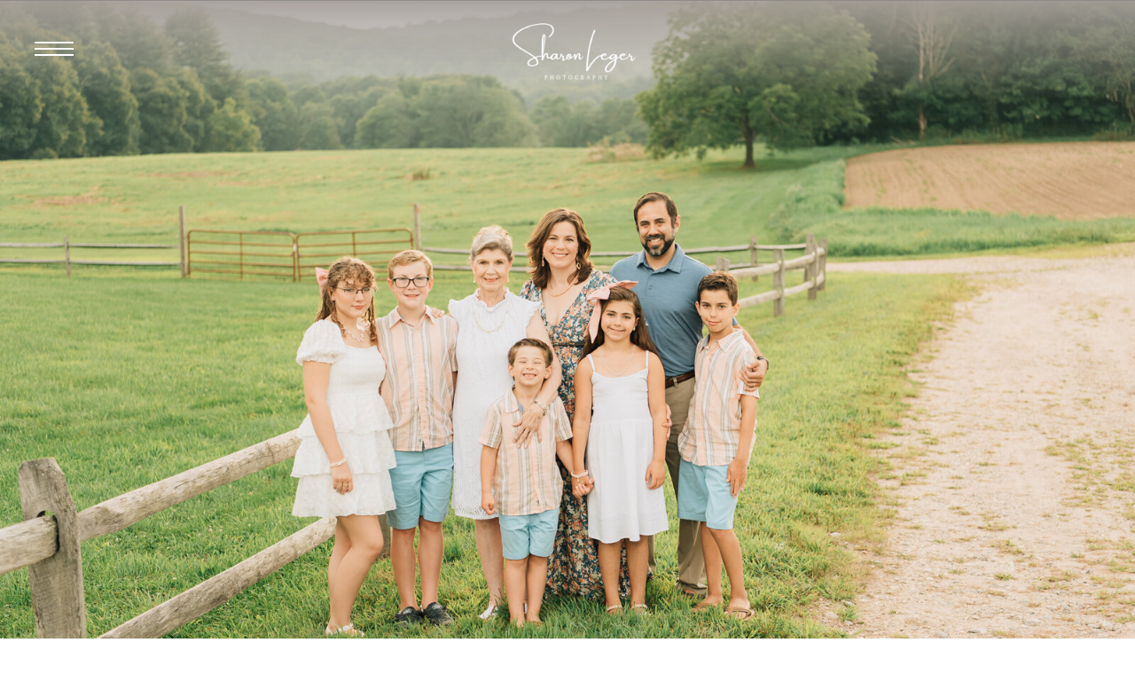

--- FILE ---
content_type: text/html;charset=UTF-8
request_url: https://sharonlegerphotography.com/featured-location-field-in-simsbury
body_size: 25989
content:
<!DOCTYPE html>
<html class="d" lang="">
  <head>
    <meta charset="UTF-8" />
    <meta name="viewport" content="width=device-width, initial-scale=1" />
    <title>Field in Simsbury | Sharon Leger Photography</title>
      <link rel="icon" type="image/png" href="//static.showit.co/200/X_N7C5q1RYmBv3uZGfvBqQ/114663/sharonlegerphotographylogo-01.png" />
      <link rel="preconnect" href="https://static.showit.co" />
      <meta name="description" content="Sharon Leger is a maternity and newborn photographer with a studio in Canton, Connecticut that specializes in documenting  important milestones for families." />
      <link rel="canonical" href="https://sharonlegerphotography.com/featured-location-field-in-simsbury" />
      <meta property="og:image" content="https://static.showit.co/1200/ylXcYaU5TiyZDDzpkXYB1w/114663/family_summer_session_in_simsbury_or_sharon_leger_photography_canton_ct_or_or_connecticut_family_and_newborn_photographer-6.jpg" />
    
    <link rel="preconnect" href="https://fonts.googleapis.com">
<link rel="preconnect" href="https://fonts.gstatic.com" crossorigin>
<link href="https://fonts.googleapis.com/css?family=Cormorant+Garamond:300" rel="stylesheet" type="text/css"/>
<style>
@font-face{font-family:Electra Cursive;src:url('//static.showit.co/file/QuHjwB_vQ6W9jNSX7qfmLA/shared/electraltstd-cursive.woff');}
@font-face{font-family:Electra Regular;src:url('//static.showit.co/file/kayuM3W9S4SArYryEqrGaA/shared/electraltstd-regular.woff');}
@font-face{font-family:Brown Bold;src:url('//static.showit.co/file/uO9J1e5ESgKYTlWG-FFUAQ/shared/brown_bold.woff');}
 </style>
    <script id="init_data" type="application/json">
      {"mobile":{"w":320,"bgMediaType":"none","bgFillType":"color","bgColor":"colors-7"},"desktop":{"w":1200,"defaultTrIn":{"type":"none"},"defaultTrOut":{"type":"none"},"bgColor":"colors-7","bgMediaType":"none","bgFillType":"color"},"sid":"ivgsdsm6shuy_27gloyxuq","break":768,"assetURL":"//static.showit.co","contactFormId":"114663/235822","cfAction":"aHR0cHM6Ly9jbGllbnRzZXJ2aWNlLnNob3dpdC5jby9jb250YWN0Zm9ybQ==","sgAction":"aHR0cHM6Ly9jbGllbnRzZXJ2aWNlLnNob3dpdC5jby9zb2NpYWxncmlk","blockData":[{"slug":"henderson-header-2","visible":"a","states":[{"d":{"bgFillType":"color","bgColor":"#000000:0","bgMediaType":"none"},"m":{"bgFillType":"color","bgColor":"#000000:0","bgMediaType":"none"},"slug":"view-1"},{"d":{"bgFillType":"color","bgColor":"#000000:0","bgMediaType":"none"},"m":{"bgFillType":"color","bgColor":"#000000:0","bgMediaType":"none"},"slug":"view-2"}],"d":{"h":1,"w":1200,"locking":{"scrollOffset":1},"bgFillType":"color","bgColor":"colors-0:50","bgMediaType":"none"},"m":{"h":1,"w":320,"locking":{"scrollOffset":1},"bgFillType":"color","bgColor":"colors-0:50","bgMediaType":"none"},"stateTrans":[{},{}]},{"slug":"header-image","visible":"a","states":[],"d":{"h":870,"w":1200,"trIn":{"type":"none"},"trOut":{"type":"none"},"stateTrIn":{"type":"none"},"stateTrOut":{"type":"none"},"bgFillType":"color","bgColor":"#ffffff","bgMediaType":"image","bgImage":{"key":"eIxXUuzQ8Tgrbl_f7F_cfg/114663/sharon_leger_photography_or_canton_connecticut_newborn_and_family_photographer_or_burlington_ct-1.jpg","aspect_ratio":1.4979,"title":"Sharon Leger Photography | Canton Connecticut Newborn and Family Photographer | Burlington, CT-1","type":"asset"},"bgOpacity":100,"bgPos":"lm","bgScale":"cover","bgScroll":"x"},"m":{"h":500,"w":320,"trIn":{"type":"none"},"trOut":{"type":"none"},"stateTrIn":{"type":"none"},"stateTrOut":{"type":"none"},"bgFillType":"color","bgColor":"#ffffff","bgMediaType":"image","bgImage":{"key":"CG4RJ2dHtRq93__gO_5gSA/114663/sharon_leger_photography_or_canton_connecticut_newborn_and_family_photographer_or_burlington_ct-2.jpg","aspect_ratio":0.6676,"title":"Sharon Leger Photography | Canton Connecticut Newborn and Family Photographer | Burlington, CT-2","type":"asset"},"bgOpacity":100,"bgPos":"cm","bgScale":"cover","bgScroll":"p"}},{"slug":"intro","visible":"a","states":[],"d":{"h":315,"w":1200,"trIn":{"type":"none"},"trOut":{"type":"none"},"bgFillType":"color","bgColor":"colors-7","bgMediaType":"none"},"m":{"h":358,"w":320,"nature":"dH","trIn":{"type":"none"},"trOut":{"type":"none"},"bgFillType":"color","bgColor":"colors-7","bgMediaType":"none"}},{"slug":"faq-heading-and-photo","visible":"a","states":[],"d":{"h":128,"w":1200,"nature":"dH","trIn":{"type":"none"},"trOut":{"type":"none"},"bgFillType":"color","bgColor":"colors-7","bgMediaType":"none"},"m":{"h":101,"w":320,"nature":"dH","trIn":{"type":"none"},"trOut":{"type":"none"},"bgFillType":"color","bgColor":"colors-7","bgMediaType":"none"}},{"slug":"fl-question-1","visible":"a","states":[],"d":{"h":50,"w":1200,"nature":"dH","trIn":{"type":"none"},"trOut":{"type":"none"},"bgFillType":"color","bgColor":"colors-7","bgMediaType":"none"},"m":{"h":68,"w":320,"nature":"dH","trIn":{"type":"none"},"trOut":{"type":"none"},"bgFillType":"color","bgColor":"colors-7","bgMediaType":"none"}},{"slug":"fl-question-1-open","visible":"a","states":[],"d":{"h":141,"w":1200,"nature":"dH","trIn":{"type":"none"},"trOut":{"type":"none"},"bgFillType":"color","bgColor":"colors-7","bgMediaType":"none"},"m":{"h":208,"w":320,"nature":"dH","trIn":{"type":"none"},"trOut":{"type":"none"},"bgFillType":"color","bgColor":"colors-7","bgMediaType":"none"}},{"slug":"fl-question-2","visible":"a","states":[],"d":{"h":50,"w":1200,"nature":"dH","trIn":{"type":"none"},"trOut":{"type":"none"},"bgFillType":"color","bgColor":"colors-7","bgMediaType":"none"},"m":{"h":67,"w":320,"nature":"dH","trIn":{"type":"none"},"trOut":{"type":"none"},"bgFillType":"color","bgColor":"colors-7","bgMediaType":"none"}},{"slug":"fl-question-2-open","visible":"a","states":[],"d":{"h":105,"w":1200,"nature":"dH","trIn":{"type":"none"},"trOut":{"type":"none"},"bgFillType":"color","bgColor":"colors-7","bgMediaType":"none"},"m":{"h":160,"w":320,"nature":"dH","trIn":{"type":"none"},"trOut":{"type":"none"},"bgFillType":"color","bgColor":"colors-7","bgMediaType":"none"}},{"slug":"fl-question-3","visible":"a","states":[],"d":{"h":50,"w":1200,"nature":"dH","trIn":{"type":"none"},"trOut":{"type":"none"},"bgFillType":"color","bgColor":"colors-7","bgMediaType":"none"},"m":{"h":52,"w":320,"nature":"dH","trIn":{"type":"none"},"trOut":{"type":"none"},"bgFillType":"color","bgColor":"colors-7","bgMediaType":"none"}},{"slug":"fl-question-3-open","visible":"a","states":[],"d":{"h":107,"w":1200,"nature":"dH","trIn":{"type":"none"},"trOut":{"type":"none"},"bgFillType":"color","bgColor":"colors-7","bgMediaType":"none"},"m":{"h":100,"w":320,"nature":"dH","trIn":{"type":"none"},"trOut":{"type":"none"},"bgFillType":"color","bgColor":"colors-7","bgMediaType":"none"}},{"slug":"fl-question-4","visible":"a","states":[],"d":{"h":50,"w":1200,"nature":"dH","trIn":{"type":"none"},"trOut":{"type":"none"},"bgFillType":"color","bgColor":"colors-7","bgMediaType":"none"},"m":{"h":50,"w":320,"nature":"dH","trIn":{"type":"none"},"trOut":{"type":"none"},"bgFillType":"color","bgColor":"colors-7","bgMediaType":"none"}},{"slug":"fl-question-4-open","visible":"a","states":[],"d":{"h":128,"w":1200,"nature":"dH","trIn":{"type":"none"},"trOut":{"type":"none"},"bgFillType":"color","bgColor":"colors-7","bgMediaType":"none"},"m":{"h":131,"w":320,"nature":"dH","trIn":{"type":"none"},"trOut":{"type":"none"},"bgFillType":"color","bgColor":"colors-7","bgMediaType":"none"}},{"slug":"fl-question-5","visible":"a","states":[],"d":{"h":50,"w":1200,"nature":"dH","trIn":{"type":"none"},"trOut":{"type":"none"},"bgFillType":"color","bgColor":"colors-7","bgMediaType":"none"},"m":{"h":50,"w":320,"nature":"dH","trIn":{"type":"none"},"trOut":{"type":"none"},"bgFillType":"color","bgColor":"colors-7","bgMediaType":"none"}},{"slug":"fl-question-5-open","visible":"a","states":[],"d":{"h":178,"w":1200,"nature":"dH","trIn":{"type":"none"},"trOut":{"type":"none"},"bgFillType":"color","bgColor":"colors-7","bgMediaType":"none"},"m":{"h":145,"w":320,"nature":"dH","trIn":{"type":"none"},"trOut":{"type":"none"},"bgFillType":"color","bgColor":"colors-7","bgMediaType":"none"}},{"slug":"gallery","visible":"a","states":[],"d":{"h":10519,"w":1200,"trIn":{"type":"none"},"trOut":{"type":"none"},"bgFillType":"color","bgColor":"colors-7","bgMediaType":"none"},"m":{"h":11271,"w":320,"nature":"dH","trIn":{"type":"none"},"trOut":{"type":"none"},"bgFillType":"color","bgColor":"colors-7","bgMediaType":"none"}},{"slug":"client-closet-nav-bar","visible":"a","states":[],"d":{"h":100,"w":1200,"bgFillType":"color","bgColor":"colors-2","bgMediaType":"none"},"m":{"h":95,"w":320,"bgFillType":"color","bgColor":"colors-2","bgMediaType":"none"}},{"slug":"sharing","visible":"a","states":[],"d":{"h":192,"w":1200,"bgFillType":"color","bgColor":"colors-7","bgMediaType":"none"},"m":{"h":180,"w":320,"bgFillType":"color","bgColor":"colors-7","bgMediaType":"none"}},{"slug":"kind-words-client-closet-stylist","visible":"a","states":[{"d":{"bgFillType":"color","bgColor":"#000000:0","bgMediaType":"none"},"m":{"bgFillType":"color","bgColor":"#000000:0","bgMediaType":"none"},"slug":"nicole"},{"d":{"bgFillType":"color","bgColor":"#000000:0","bgMediaType":"none"},"m":{"bgFillType":"color","bgColor":"#000000:0","bgMediaType":"none"},"slug":"nicole-t"},{"d":{"bgFillType":"color","bgColor":"#000000:0","bgMediaType":"none"},"m":{"bgFillType":"color","bgColor":"#000000:0","bgMediaType":"none"},"slug":"jenna"},{"d":{"bgFillType":"color","bgColor":"#000000:0","bgMediaType":"none"},"m":{"bgFillType":"color","bgColor":"#000000:0","bgMediaType":"none"},"slug":"alexis-c"},{"d":{"bgFillType":"color","bgColor":"#000000:0","bgMediaType":"none"},"m":{"bgFillType":"color","bgColor":"#000000:0","bgMediaType":"none"},"slug":"amanda"},{"d":{"bgFillType":"color","bgColor":"#000000:0","bgMediaType":"none"},"m":{"bgFillType":"color","bgColor":"#000000:0","bgMediaType":"none"},"slug":"merissa"},{"d":{"bgFillType":"color","bgColor":"#000000:0","bgMediaType":"none"},"m":{"bgFillType":"color","bgColor":"#000000:0","bgMediaType":"none"},"slug":"alexis"},{"d":{"bgFillType":"color","bgColor":"#000000:0","bgMediaType":"none"},"m":{"bgFillType":"color","bgColor":"#000000:0","bgMediaType":"none"},"slug":"alexa"},{"d":{"bgFillType":"color","bgColor":"#000000:0","bgMediaType":"none"},"m":{"bgFillType":"color","bgColor":"#000000:0","bgMediaType":"none"},"slug":"amy"},{"d":{"bgFillType":"color","bgColor":"#000000:0","bgMediaType":"none"},"m":{"bgFillType":"color","bgColor":"#000000:0","bgMediaType":"none"},"slug":"jen"},{"d":{"bgFillType":"color","bgColor":"#000000:0","bgMediaType":"none"},"m":{"bgFillType":"color","bgColor":"#000000:0","bgMediaType":"none"},"slug":"dawn"},{"d":{"bgFillType":"color","bgColor":"#000000:0","bgMediaType":"none"},"m":{"bgFillType":"color","bgColor":"#000000:0","bgMediaType":"none"},"slug":"kimberly"}],"d":{"h":825,"w":1200,"nature":"dH","bgFillType":"color","bgColor":"#ffffff","bgMediaType":"none"},"m":{"h":1040,"w":320,"nature":"dH","bgFillType":"color","bgColor":"#ffffff","bgMediaType":"none"},"stateTrans":[{},{},{},{},{},{},{},{},{},{},{},{}]},{"slug":"footer-cta-1","visible":"a","states":[],"d":{"h":330,"w":1200,"bgFillType":"color","bgColor":"colors-7","bgMediaType":"image","bgImage":{"key":"2x8oDYOGZz1fOq_KX_sexA/114663/sharon_leger_photography_or_canton_connecticut_newborn_and_family_photographer_or_burlington_ct-6.jpg","aspect_ratio":1.4979,"title":"Sharon Leger Photography | Canton Connecticut Newborn and Family Photographer | Burlington, CT-6","type":"asset"}},"m":{"h":226,"w":320,"bgFillType":"color","bgColor":"colors-7","bgMediaType":"image","bgImage":{"key":"2x8oDYOGZz1fOq_KX_sexA/114663/sharon_leger_photography_or_canton_connecticut_newborn_and_family_photographer_or_burlington_ct-6.jpg","aspect_ratio":1.4979,"title":"Sharon Leger Photography | Canton Connecticut Newborn and Family Photographer | Burlington, CT-6","type":"asset"}}},{"slug":"instagram","visible":"a","states":[],"d":{"h":453,"w":1200,"bgFillType":"color","bgColor":"colors-7","bgMediaType":"none"},"m":{"h":236,"w":320,"bgFillType":"color","bgColor":"colors-7","bgMediaType":"none"}},{"slug":"footer","visible":"a","states":[],"d":{"h":354,"w":1200,"locking":{},"bgFillType":"color","bgColor":"colors-7","bgMediaType":"none"},"m":{"h":561,"w":320,"locking":{},"bgFillType":"color","bgColor":"colors-7","bgMediaType":"none"}},{"slug":"credits","visible":"a","states":[],"d":{"h":32,"w":1200,"bgFillType":"color","bgColor":"colors-7","bgMediaType":"none"},"m":{"h":64,"w":320,"bgFillType":"color","bgColor":"colors-7","bgMediaType":"none"}},{"slug":"menu-open-1","visible":"a","states":[],"d":{"h":820,"w":1200,"locking":{"side":"t"},"trIn":{"type":"slide","direction":"Down"},"trOut":{"type":"slide","direction":"Up"},"bgFillType":"color","bgColor":"#000000:0","bgMediaType":"none","tr":{"in":{"cl":"slideInDown","d":"0.5","dl":"0"},"out":{"cl":"slideOutUp","d":"0.5","dl":"0"}}},"m":{"h":543,"w":320,"locking":{"side":"t"},"nature":"wH","trIn":{"type":"slide","direction":"Left"},"trOut":{"type":"slide","direction":"Left"},"bgFillType":"color","bgColor":"#000000:0","bgMediaType":"none","tr":{"in":{"cl":"slideInLeft","d":"0.5","dl":"0"},"out":{"cl":"slideOutLeft","d":"0.5","dl":"0"}}}}],"elementData":[{"type":"icon","visible":"a","id":"henderson-header-2_view-1_0","blockId":"henderson-header-2","m":{"x":9,"y":3,"w":48,"h":48,"a":0},"d":{"x":-7,"y":23,"w":136,"h":64,"a":0,"lockH":"l"},"pc":[{"type":"show","block":"menu-open-1"}]},{"type":"graphic","visible":"a","id":"henderson-header-2_view-1_1","blockId":"henderson-header-2","m":{"x":110,"y":11,"w":100,"h":51,"a":0},"d":{"x":530,"y":21,"w":155,"h":77,"a":0},"c":{"key":"gnT1kVKAZIoayfbwu10yFg/114663/sharonlegerphotographylogo011121white-01.png","aspect_ratio":2}},{"type":"icon","visible":"a","id":"henderson-header-2_view-2_0","blockId":"henderson-header-2","m":{"x":9,"y":3,"w":48,"h":48,"a":0},"d":{"x":-7,"y":23,"w":136,"h":64,"a":0,"lockH":"l"},"pc":[{"type":"show","block":"menu-open-1"}]},{"type":"simple","visible":"a","id":"header-image_0","blockId":"header-image","m":{"x":-44,"y":1,"w":409,"h":73,"a":0},"d":{"x":-260,"y":-7,"w":1721,"h":118,"a":0,"lockH":"s"}},{"type":"text","visible":"a","id":"intro_0","blockId":"intro","m":{"x":45,"y":57,"w":231,"h":21,"a":0},"d":{"x":360,"y":69,"w":481,"h":53,"a":0}},{"type":"text","visible":"a","id":"intro_1","blockId":"intro","m":{"x":37,"y":136,"w":247,"h":129,"a":0},"d":{"x":240,"y":189,"w":720,"h":45,"a":0}},{"type":"text","visible":"a","id":"intro_2","blockId":"intro","m":{"x":34,"y":96,"w":253,"h":26,"a":0},"d":{"x":266,"y":145,"w":669,"h":25,"a":0}},{"type":"text","visible":"a","id":"faq-heading-and-photo_0","blockId":"faq-heading-and-photo","m":{"x":33,"y":31,"w":233,"h":73,"a":0},"d":{"x":687,"y":77,"w":481,"h":34,"a":0}},{"type":"graphic","visible":"d","id":"faq-heading-and-photo_1","blockId":"faq-heading-and-photo","m":{"x":136,"y":16,"w":49,"h":73,"a":0},"d":{"x":38,"y":34,"w":597,"h":368,"a":0,"gs":{"s":70}},"c":{"key":"2e0ps3bd-G0xwNCrm5-VlA/114663/sharon_leger_photography_or_canton_connecticut_newborn_and_family_photographer_or_burlington_ct-9.jpg","aspect_ratio":1.4997}},{"type":"text","visible":"a","id":"fl-question-1_0","blockId":"fl-question-1","m":{"x":73,"y":15,"w":214,"h":21,"a":0},"d":{"x":715,"y":7,"w":430,"h":21,"a":0,"lockH":"rs"},"pc":[{"type":"show","block":"fl-question-1-open"},{"type":"hide","block":"fl-question-1"}]},{"type":"icon","visible":"a","id":"fl-question-1_1","blockId":"fl-question-1","m":{"x":31,"y":12,"w":28,"h":28,"a":0},"d":{"x":675,"y":8,"w":35,"h":26,"a":0},"pc":[{"type":"show","block":"fl-question-1-open"},{"type":"hide","block":"fl-question-1"}]},{"type":"text","visible":"a","id":"fl-question-1-open_0","blockId":"fl-question-1-open","m":{"x":73,"y":15,"w":210,"h":32,"a":0},"d":{"x":715,"y":7,"w":430,"h":21,"a":0,"lockH":"rs"},"pc":[{"type":"show","block":"fl-question-1"},{"type":"hide","block":"fl-question-1-open"}]},{"type":"icon","visible":"a","id":"fl-question-1-open_1","blockId":"fl-question-1-open","m":{"x":31,"y":12,"w":28,"h":28,"a":0},"d":{"x":675,"y":8,"w":35,"h":26,"a":0},"pc":[{"type":"show","block":"fl-question-1"},{"type":"hide","block":"fl-question-1-open"}]},{"type":"text","visible":"a","id":"fl-question-1-open_2","blockId":"fl-question-1-open","m":{"x":73,"y":70,"w":210,"h":80,"a":0},"d":{"x":715,"y":48,"w":381,"h":60,"a":0}},{"type":"text","visible":"a","id":"fl-question-2_0","blockId":"fl-question-2","m":{"x":73,"y":15,"w":219,"h":21,"a":0},"d":{"x":715,"y":7,"w":430,"h":21,"a":0,"lockH":"rs"},"pc":[{"type":"show","block":"fl-question-2-open"},{"type":"hide","block":"fl-question-2"}]},{"type":"icon","visible":"a","id":"fl-question-2_1","blockId":"fl-question-2","m":{"x":31,"y":12,"w":28,"h":28,"a":0},"d":{"x":675,"y":8,"w":35,"h":26,"a":0},"pc":[{"type":"show","block":"fl-question-2-open"},{"type":"hide","block":"fl-question-2"}]},{"type":"text","visible":"a","id":"fl-question-2-open_0","blockId":"fl-question-2-open","m":{"x":73,"y":15,"w":211,"h":32,"a":0},"d":{"x":715,"y":7,"w":430,"h":21,"a":0,"lockH":"rs"},"pc":[{"type":"show","block":"fl-question-2"},{"type":"hide","block":"fl-question-2-open"}]},{"type":"icon","visible":"a","id":"fl-question-2-open_1","blockId":"fl-question-2-open","m":{"x":31,"y":12,"w":28,"h":28,"a":0},"d":{"x":675,"y":8,"w":35,"h":26,"a":0},"pc":[{"type":"show","block":"fl-question-2"},{"type":"hide","block":"fl-question-2-open"}]},{"type":"text","visible":"a","id":"fl-question-2-open_2","blockId":"fl-question-2-open","m":{"x":73,"y":68,"w":203,"h":50,"a":0},"d":{"x":715,"y":48,"w":360,"h":60,"a":0}},{"type":"text","visible":"a","id":"fl-question-3_0","blockId":"fl-question-3","m":{"x":73,"y":19,"w":191,"h":24,"a":0},"d":{"x":715,"y":7,"w":430,"h":21,"a":0,"lockH":"rs"},"pc":[{"type":"show","block":"fl-question-3-open"},{"type":"hide","block":"fl-question-3"}]},{"type":"icon","visible":"a","id":"fl-question-3_1","blockId":"fl-question-3","m":{"x":31,"y":12,"w":28,"h":28,"a":0},"d":{"x":675,"y":8,"w":35,"h":26,"a":0},"pc":[{"type":"show","block":"fl-question-3-open"},{"type":"hide","block":"fl-question-3"}]},{"type":"text","visible":"a","id":"fl-question-3-open_0","blockId":"fl-question-3-open","m":{"x":73,"y":19,"w":194,"h":32,"a":0},"d":{"x":715,"y":7,"w":430,"h":21,"a":0,"lockH":"rs"},"pc":[{"type":"show","block":"fl-question-3"},{"type":"hide","block":"fl-question-3-open"}]},{"type":"icon","visible":"a","id":"fl-question-3-open_1","blockId":"fl-question-3-open","m":{"x":31,"y":12,"w":28,"h":28,"a":0},"d":{"x":675,"y":8,"w":35,"h":26,"a":0},"pc":[{"type":"show","block":"fl-question-3"},{"type":"hide","block":"fl-question-3-open"}]},{"type":"text","visible":"a","id":"fl-question-3-open_2","blockId":"fl-question-3-open","m":{"x":73,"y":48,"w":212,"h":39,"a":0},"d":{"x":715,"y":48,"w":395,"h":28,"a":0}},{"type":"text","visible":"a","id":"fl-question-4_0","blockId":"fl-question-4","m":{"x":73,"y":19,"w":214,"h":34,"a":0},"d":{"x":715,"y":7,"w":430,"h":21,"a":0,"lockH":"rs"},"pc":[{"type":"show","block":"fl-question-4-open"},{"type":"hide","block":"fl-question-4"}]},{"type":"icon","visible":"a","id":"fl-question-4_1","blockId":"fl-question-4","m":{"x":31,"y":12,"w":28,"h":28,"a":0},"d":{"x":675,"y":8,"w":35,"h":26,"a":0},"pc":[{"type":"show","block":"fl-question-4-open"},{"type":"hide","block":"fl-question-4"}]},{"type":"text","visible":"a","id":"fl-question-4-open_0","blockId":"fl-question-4-open","m":{"x":73,"y":19,"w":220,"h":29,"a":0},"d":{"x":715,"y":7,"w":430,"h":21,"a":0,"lockH":"rs"},"pc":[{"type":"show","block":"fl-question-4"},{"type":"hide","block":"fl-question-4-open"}]},{"type":"icon","visible":"a","id":"fl-question-4-open_1","blockId":"fl-question-4-open","m":{"x":31,"y":12,"w":28,"h":28,"a":0},"d":{"x":675,"y":8,"w":35,"h":26,"a":0},"pc":[{"type":"show","block":"fl-question-4"},{"type":"hide","block":"fl-question-4-open"}]},{"type":"text","visible":"a","id":"fl-question-4-open_2","blockId":"fl-question-4-open","m":{"x":73,"y":47,"w":198,"h":68,"a":0},"d":{"x":715,"y":48,"w":300,"h":60,"a":0}},{"type":"text","visible":"a","id":"fl-question-5_0","blockId":"fl-question-5","m":{"x":73,"y":19,"w":228,"h":21,"a":0},"d":{"x":715,"y":7,"w":430,"h":21,"a":0,"lockH":"rs"},"pc":[{"type":"show","block":"fl-question-5-open"},{"type":"hide","block":"fl-question-5"}]},{"type":"icon","visible":"a","id":"fl-question-5_1","blockId":"fl-question-5","m":{"x":31,"y":12,"w":28,"h":28,"a":0},"d":{"x":675,"y":8,"w":35,"h":26,"a":0},"pc":[{"type":"show","block":"fl-question-5-open"},{"type":"hide","block":"fl-question-5"}]},{"type":"text","visible":"a","id":"fl-question-5-open_0","blockId":"fl-question-5-open","m":{"x":73,"y":19,"w":226,"h":32,"a":0},"d":{"x":715,"y":7,"w":430,"h":21,"a":0,"lockH":"rs"},"pc":[{"type":"show","block":"fl-question-5"},{"type":"hide","block":"fl-question-5-open"}]},{"type":"icon","visible":"a","id":"fl-question-5-open_1","blockId":"fl-question-5-open","m":{"x":31,"y":12,"w":28,"h":28,"a":0},"d":{"x":675,"y":8,"w":35,"h":26,"a":0},"pc":[{"type":"show","block":"fl-question-5"},{"type":"hide","block":"fl-question-5-open"}]},{"type":"text","visible":"a","id":"fl-question-5-open_2","blockId":"fl-question-5-open","m":{"x":73,"y":50,"w":214,"h":68,"a":0},"d":{"x":715,"y":48,"w":358,"h":60,"a":0}},{"type":"gallery","visible":"a","id":"gallery_0","blockId":"gallery","m":{"x":-1,"y":69,"w":323,"h":10823,"a":0,"cols":1},"d":{"x":0,"y":165,"w":1200,"h":10027,"a":0,"trIn":{"cl":"fadeIn","d":"0.5","dl":"0"},"lockH":"s","lockV":"bs","cols":2},"imgs":[{"key":"mYwYKrYWpjhK-95VbZkIoQ/114663/sharon_leger_photography_or_canton_connecticut_newborn_and_family_photographer_or_burlington_ct-3.jpg"},{"key":"0Eii390axy2GepB1xRykMQ/114663/sharon_leger_photography_or_canton_connecticut_newborn_and_family_photographer_or_burlington_ct-10.jpg"},{"key":"VVTnp3QVRe40COJ6VWEIow/114663/sharon_leger_photography_or_canton_connecticut_newborn_and_family_photographer_or_burlington_ct-11.jpg"},{"key":"CG4RJ2dHtRq93__gO_5gSA/114663/sharon_leger_photography_or_canton_connecticut_newborn_and_family_photographer_or_burlington_ct-2.jpg"},{"key":"8MY31OCr1rdhwcYaCRiW5Q/114663/sharon_leger_photography_or_canton_connecticut_newborn_and_family_photographer_or_burlington_ct-4.jpg"},{"key":"TUjq5yBHpargO5IX_TwTzw/114663/sharon_leger_photography_or_canton_connecticut_newborn_and_family_photographer_or_burlington_ct-5.jpg"},{"key":"2x8oDYOGZz1fOq_KX_sexA/114663/sharon_leger_photography_or_canton_connecticut_newborn_and_family_photographer_or_burlington_ct-6.jpg"},{"key":"rL_XMOqGz1TbP2rXMOAR3w/114663/sharon_leger_photography_or_canton_connecticut_newborn_and_family_photographer_or_burlington_ct-7.jpg"},{"key":"2e0ps3bd-G0xwNCrm5-VlA/114663/sharon_leger_photography_or_canton_connecticut_newborn_and_family_photographer_or_burlington_ct-9.jpg"},{"key":"l45TQsWp8figK-8bNTawxw/114663/simsbury_ct_family_photographer_or_burlington_connecticut_family_photography-1.jpg"},{"key":"2zaH616aAlYn9Mf7HsyoSg/114663/simsbury_ct_family_photographer_or_burlington_connecticut_family_photography-10.jpg"},{"key":"uI4HnmAGebNh7rtM4a9FnQ/114663/simsbury_ct_family_photographer_or_burlington_connecticut_family_photography-2.jpg"},{"key":"ipKx3NsrNlRfJiul4mBiXA/114663/simsbury_ct_family_photographer_or_burlington_connecticut_family_photography-3.jpg"},{"key":"U-s7BhY16adT-ogJubO0PA/114663/simsbury_ct_family_photographer_or_burlington_connecticut_family_photography-4.jpg"},{"key":"1_fy5bXLToL7XyHrTIpj6g/114663/simsbury_ct_family_photographer_or_burlington_connecticut_family_photography-5.jpg"},{"key":"gKO9qJnfvcw24PlnwNHYSg/114663/simsbury_ct_family_photographer_or_burlington_connecticut_family_photography-6.jpg"},{"key":"pubyMaxZ1wAZsmIp5h18Qw/114663/simsbury_ct_family_photographer_or_burlington_connecticut_family_photography-7.jpg"},{"key":"nJGlpkg3282UWgvKPP-8Yg/114663/simsbury_ct_family_photographer_or_burlington_connecticut_family_photography-8.jpg"},{"key":"K7N7TnUioZzboe7b5m-6uQ/114663/simsbury_ct_family_photographer_or_burlington_connecticut_family_photography-9.jpg"},{"key":"wYiQu_vsIj0AwkIvf4ciDQ/114663/canton_ct_family_photographer_or_burlington_connecticut_family_photography-1-2.jpg"},{"key":"CpCfHQW4-wvrKbd_lqvjiw/114663/canton_ct_family_photographer_or_burlington_connecticut_family_photography-10-2.jpg"},{"key":"-MvfyCU0h5tjoGMO0DpZEw/114663/canton_ct_family_photographer_or_burlington_connecticut_family_photography-11-2.jpg"},{"key":"M_PB1onUXaM0hVFGcaFn0Q/114663/canton_ct_family_photographer_or_burlington_connecticut_family_photography-2-2.jpg"},{"key":"8IZLPyr_53Rq03VmuPnLgw/114663/canton_ct_family_photographer_or_burlington_connecticut_family_photography-3-2.jpg"},{"key":"6iSi7LVDah3qa0qit6Tmaw/114663/canton_ct_family_photographer_or_burlington_connecticut_family_photography-4-2.jpg"},{"key":"-n-EjLQG7xkfdMh6iSZ0pA/114663/canton_ct_family_photographer_or_burlington_connecticut_family_photography-5-2.jpg"},{"key":"Px9ShHBAU7ce7_FIzAB3Ug/114663/canton_ct_family_photographer_or_burlington_connecticut_family_photography-6-2.jpg"},{"key":"FesYy4uFTBvcSD8jB_4Kyg/114663/canton_ct_family_photographer_or_burlington_connecticut_family_photography-7-2.jpg"},{"key":"BNbjyNV-Pw1vhAWUitT0NQ/114663/canton_ct_family_photographer_or_burlington_connecticut_family_photography-8-2.jpg"},{"key":"MlxBODRSWVs2XUoDNvmspQ/114663/canton_ct_family_photographer_or_burlington_connecticut_family_photography-9-2.jpg"}],"gal":"tile"},{"type":"icon","visible":"a","id":"client-closet-nav-bar_0","blockId":"client-closet-nav-bar","m":{"x":86,"y":57,"w":35,"h":35,"a":180},"d":{"x":31,"y":2,"w":60,"h":97,"a":180}},{"type":"icon","visible":"a","id":"client-closet-nav-bar_1","blockId":"client-closet-nav-bar","m":{"x":189,"y":6,"w":35,"h":35,"a":0},"d":{"x":1106,"y":2,"w":60,"h":97,"a":0}},{"type":"text","visible":"a","id":"client-closet-nav-bar_2","blockId":"client-closet-nav-bar","m":{"x":70,"y":13,"w":116,"h":21,"a":0},"d":{"x":925,"y":34,"w":171,"h":34,"a":0}},{"type":"text","visible":"a","id":"client-closet-nav-bar_3","blockId":"client-closet-nav-bar","m":{"x":125,"y":64,"w":125,"h":27,"a":0},"d":{"x":101,"y":34,"w":235,"h":34,"a":0}},{"type":"text","visible":"a","id":"client-closet-nav-bar_4","blockId":"client-closet-nav-bar","m":{"x":14,"y":36,"w":292,"h":23,"a":0},"d":{"x":347,"y":27,"w":507,"h":34,"a":0}},{"type":"graphic","visible":"a","id":"kind-words-client-closet-stylist_nicole_0","blockId":"kind-words-client-closet-stylist","m":{"x":-2,"y":0,"w":324,"h":346,"a":0,"gs":{"s":0}},"d":{"x":652,"y":0,"w":548,"h":685,"a":0,"gs":{"s":20},"lockH":"rs"},"c":{"key":"SGbKSia0xkgC_xj39IqeZg/114663/canton_ct_hair_and_make-up_artist_connecticut_family_and_newborn_photographer-72.jpg","aspect_ratio":1.50797}},{"type":"text","visible":"a","id":"kind-words-client-closet-stylist_nicole_1","blockId":"kind-words-client-closet-stylist","m":{"x":34,"y":485,"w":252,"h":91,"a":0},"d":{"x":130,"y":130,"w":372,"h":72,"a":0}},{"type":"text","visible":"a","id":"kind-words-client-closet-stylist_nicole_2","blockId":"kind-words-client-closet-stylist","m":{"x":117,"y":374,"w":84,"h":28,"a":0},"d":{"x":255,"y":556,"w":123,"h":41,"a":0}},{"type":"text","visible":"a","id":"kind-words-client-closet-stylist_nicole_3","blockId":"kind-words-client-closet-stylist","m":{"x":121,"y":412,"w":77,"h":19,"a":0},"d":{"x":258,"y":618,"w":116,"h":20,"a":0}},{"type":"icon","visible":"a","id":"kind-words-client-closet-stylist_nicole_4","blockId":"kind-words-client-closet-stylist","m":{"x":198,"y":408,"w":29,"h":29,"a":0},"d":{"x":370,"y":612,"w":27,"h":32,"a":0}},{"type":"icon","visible":"a","id":"kind-words-client-closet-stylist_nicole_5","blockId":"kind-words-client-closet-stylist","m":{"x":91,"y":407,"w":30,"h":30,"a":180},"d":{"x":233,"y":612,"w":28,"h":32,"a":182}},{"type":"text","visible":"a","id":"kind-words-client-closet-stylist_nicole_6","blockId":"kind-words-client-closet-stylist","m":{"x":44,"y":712,"w":232,"h":85,"a":0},"d":{"x":133,"y":309,"w":366,"h":62,"a":0}},{"type":"text","visible":"a","id":"kind-words-client-closet-stylist_nicole_7","blockId":"kind-words-client-closet-stylist","m":{"x":37,"y":820,"w":246,"h":213,"a":0},"d":{"x":132,"y":387,"w":369,"h":111,"a":0}},{"type":"graphic","visible":"a","id":"kind-words-client-closet-stylist_nicole-t_0","blockId":"kind-words-client-closet-stylist","m":{"x":-2,"y":0,"w":324,"h":346,"a":0,"gs":{"s":30}},"d":{"x":652,"y":0,"w":548,"h":685,"a":0,"gs":{"s":0},"lockH":"rs"},"c":{"key":"wfYm7teDU4r0kwvnXsMGOg/114663/sharon_leger_photography_or_canton_ct_family_photographer-2.jpg","aspect_ratio":0.66543}},{"type":"text","visible":"a","id":"kind-words-client-closet-stylist_nicole-t_1","blockId":"kind-words-client-closet-stylist","m":{"x":34,"y":475,"w":252,"h":151,"a":0},"d":{"x":105,"y":127,"w":423,"h":113,"a":0}},{"type":"text","visible":"a","id":"kind-words-client-closet-stylist_nicole-t_2","blockId":"kind-words-client-closet-stylist","m":{"x":117,"y":374,"w":84,"h":28,"a":0},"d":{"x":255,"y":556,"w":123,"h":41,"a":0}},{"type":"icon","visible":"a","id":"kind-words-client-closet-stylist_nicole-t_3","blockId":"kind-words-client-closet-stylist","m":{"x":198,"y":408,"w":29,"h":29,"a":0},"d":{"x":370,"y":612,"w":27,"h":32,"a":0}},{"type":"icon","visible":"a","id":"kind-words-client-closet-stylist_nicole-t_4","blockId":"kind-words-client-closet-stylist","m":{"x":91,"y":407,"w":30,"h":30,"a":180},"d":{"x":233,"y":612,"w":28,"h":32,"a":182}},{"type":"text","visible":"a","id":"kind-words-client-closet-stylist_nicole-t_5","blockId":"kind-words-client-closet-stylist","m":{"x":30,"y":635,"w":260,"h":41,"a":0},"d":{"x":122,"y":258,"w":388,"h":48,"a":0}},{"type":"text","visible":"a","id":"kind-words-client-closet-stylist_nicole-t_6","blockId":"kind-words-client-closet-stylist","m":{"x":36,"y":749,"w":249,"h":258,"a":0},"d":{"x":101,"y":360,"w":430,"h":163,"a":0}},{"type":"text","visible":"a","id":"kind-words-client-closet-stylist_nicole-t_7","blockId":"kind-words-client-closet-stylist","m":{"x":121,"y":412,"w":77,"h":19,"a":0},"d":{"x":258,"y":618,"w":116,"h":20,"a":0}},{"type":"graphic","visible":"a","id":"kind-words-client-closet-stylist_jenna_0","blockId":"kind-words-client-closet-stylist","m":{"x":-2,"y":0,"w":324,"h":346,"a":0,"gs":{"s":0}},"d":{"x":652,"y":0,"w":548,"h":685,"a":0,"gs":{"s":20},"lockH":"rs"},"c":{"key":"4YaxMcngqXsaVQRU-MKBDw/114663/canton_ct_family_photographer_or_burlington_connecticut_family_photography-3.jpg","aspect_ratio":0.66543}},{"type":"text","visible":"a","id":"kind-words-client-closet-stylist_jenna_1","blockId":"kind-words-client-closet-stylist","m":{"x":36,"y":485,"w":249,"h":91,"a":0},"d":{"x":171,"y":166,"w":291,"h":72,"a":0}},{"type":"text","visible":"a","id":"kind-words-client-closet-stylist_jenna_2","blockId":"kind-words-client-closet-stylist","m":{"x":117,"y":374,"w":84,"h":28,"a":0},"d":{"x":255,"y":556,"w":123,"h":41,"a":0}},{"type":"icon","visible":"a","id":"kind-words-client-closet-stylist_jenna_3","blockId":"kind-words-client-closet-stylist","m":{"x":198,"y":408,"w":29,"h":29,"a":0},"d":{"x":370,"y":612,"w":27,"h":32,"a":0}},{"type":"icon","visible":"a","id":"kind-words-client-closet-stylist_jenna_4","blockId":"kind-words-client-closet-stylist","m":{"x":91,"y":407,"w":30,"h":30,"a":180},"d":{"x":233,"y":612,"w":28,"h":32,"a":182}},{"type":"text","visible":"a","id":"kind-words-client-closet-stylist_jenna_5","blockId":"kind-words-client-closet-stylist","m":{"x":44,"y":558,"w":233,"h":51,"a":0},"d":{"x":191,"y":238,"w":251,"h":46,"a":0}},{"type":"text","visible":"a","id":"kind-words-client-closet-stylist_jenna_6","blockId":"kind-words-client-closet-stylist","m":{"x":37,"y":633,"w":246,"h":213,"a":0},"d":{"x":159,"y":309,"w":315,"h":151,"a":0}},{"type":"text","visible":"a","id":"kind-words-client-closet-stylist_jenna_7","blockId":"kind-words-client-closet-stylist","m":{"x":121,"y":412,"w":77,"h":19,"a":0},"d":{"x":258,"y":618,"w":116,"h":20,"a":0}},{"type":"graphic","visible":"a","id":"kind-words-client-closet-stylist_alexis-c_0","blockId":"kind-words-client-closet-stylist","m":{"x":-2,"y":0,"w":324,"h":346,"a":0,"gs":{"s":70}},"d":{"x":652,"y":0,"w":548,"h":685,"a":0,"gs":{"s":60},"lockH":"rs"},"c":{"key":"FkswanUoRJaDrVu_puCLAQ/114663/canton_ct_family_photographer_or_sharon_leger_photography_-11.jpg","aspect_ratio":1.49844}},{"type":"text","visible":"a","id":"kind-words-client-closet-stylist_alexis-c_1","blockId":"kind-words-client-closet-stylist","m":{"x":34,"y":485,"w":252,"h":91,"a":0},"d":{"x":138,"y":167,"w":357,"h":105,"a":0}},{"type":"text","visible":"a","id":"kind-words-client-closet-stylist_alexis-c_2","blockId":"kind-words-client-closet-stylist","m":{"x":117,"y":374,"w":84,"h":28,"a":0},"d":{"x":255,"y":556,"w":123,"h":41,"a":0}},{"type":"icon","visible":"a","id":"kind-words-client-closet-stylist_alexis-c_3","blockId":"kind-words-client-closet-stylist","m":{"x":198,"y":408,"w":29,"h":29,"a":0},"d":{"x":370,"y":612,"w":27,"h":32,"a":0}},{"type":"icon","visible":"a","id":"kind-words-client-closet-stylist_alexis-c_4","blockId":"kind-words-client-closet-stylist","m":{"x":91,"y":407,"w":30,"h":30,"a":180},"d":{"x":233,"y":612,"w":28,"h":32,"a":182}},{"type":"text","visible":"a","id":"kind-words-client-closet-stylist_alexis-c_5","blockId":"kind-words-client-closet-stylist","m":{"x":34,"y":584,"w":252,"h":81,"a":0},"d":{"x":133,"y":274,"w":366,"h":62,"a":0}},{"type":"text","visible":"a","id":"kind-words-client-closet-stylist_alexis-c_6","blockId":"kind-words-client-closet-stylist","m":{"x":37,"y":681,"w":246,"h":194,"a":0},"d":{"x":139,"y":377,"w":355,"h":151,"a":0}},{"type":"text","visible":"a","id":"kind-words-client-closet-stylist_alexis-c_7","blockId":"kind-words-client-closet-stylist","m":{"x":121,"y":412,"w":77,"h":19,"a":0},"d":{"x":258,"y":618,"w":116,"h":20,"a":0}},{"type":"graphic","visible":"a","id":"kind-words-client-closet-stylist_amanda_0","blockId":"kind-words-client-closet-stylist","m":{"x":-2,"y":0,"w":324,"h":346,"a":0,"gs":{"s":30}},"d":{"x":652,"y":0,"w":548,"h":685,"a":0,"gs":{"s":30},"lockH":"rs"},"c":{"key":"WPLfAM7GJcHzPIqbT5xlFw/114663/ct_newborn_photographer_or_canton_connecticut_family_photographer-1.jpg","aspect_ratio":1.49829}},{"type":"text","visible":"a","id":"kind-words-client-closet-stylist_amanda_1","blockId":"kind-words-client-closet-stylist","m":{"x":34,"y":485,"w":252,"h":91,"a":0},"d":{"x":130,"y":137,"w":372,"h":141,"a":0}},{"type":"text","visible":"a","id":"kind-words-client-closet-stylist_amanda_2","blockId":"kind-words-client-closet-stylist","m":{"x":117,"y":374,"w":84,"h":28,"a":0},"d":{"x":255,"y":556,"w":123,"h":41,"a":0}},{"type":"icon","visible":"a","id":"kind-words-client-closet-stylist_amanda_3","blockId":"kind-words-client-closet-stylist","m":{"x":198,"y":408,"w":29,"h":29,"a":0},"d":{"x":370,"y":612,"w":27,"h":32,"a":0}},{"type":"icon","visible":"a","id":"kind-words-client-closet-stylist_amanda_4","blockId":"kind-words-client-closet-stylist","m":{"x":91,"y":407,"w":30,"h":30,"a":180},"d":{"x":233,"y":612,"w":28,"h":32,"a":182}},{"type":"text","visible":"a","id":"kind-words-client-closet-stylist_amanda_5","blockId":"kind-words-client-closet-stylist","m":{"x":34,"y":710,"w":252,"h":113,"a":0},"d":{"x":133,"y":312,"w":366,"h":62,"a":0}},{"type":"text","visible":"a","id":"kind-words-client-closet-stylist_amanda_6","blockId":"kind-words-client-closet-stylist","m":{"x":34,"y":858,"w":252,"h":94,"a":0},"d":{"x":139,"y":436,"w":355,"h":101,"a":0}},{"type":"text","visible":"a","id":"kind-words-client-closet-stylist_amanda_7","blockId":"kind-words-client-closet-stylist","m":{"x":121,"y":412,"w":77,"h":19,"a":0},"d":{"x":258,"y":618,"w":116,"h":20,"a":0}},{"type":"graphic","visible":"a","id":"kind-words-client-closet-stylist_merissa_0","blockId":"kind-words-client-closet-stylist","m":{"x":-2,"y":0,"w":324,"h":346,"a":0,"gs":{"s":0}},"d":{"x":652,"y":0,"w":548,"h":685,"a":0,"gs":{"s":30},"lockH":"rs"},"c":{"key":"YTP2YJQhZZ8CWuJ8Jnslwg/114663/canton_ct_family_photographer_or_burlington_connecticut_family_photography-2-2.jpg","aspect_ratio":0.66657}},{"type":"text","visible":"a","id":"kind-words-client-closet-stylist_merissa_1","blockId":"kind-words-client-closet-stylist","m":{"x":34,"y":485,"w":252,"h":91,"a":0},"d":{"x":121,"y":142,"w":390,"h":172,"a":0}},{"type":"text","visible":"a","id":"kind-words-client-closet-stylist_merissa_2","blockId":"kind-words-client-closet-stylist","m":{"x":117,"y":374,"w":84,"h":28,"a":0},"d":{"x":255,"y":556,"w":123,"h":41,"a":0}},{"type":"icon","visible":"a","id":"kind-words-client-closet-stylist_merissa_3","blockId":"kind-words-client-closet-stylist","m":{"x":198,"y":408,"w":29,"h":29,"a":0},"d":{"x":370,"y":612,"w":27,"h":32,"a":0}},{"type":"icon","visible":"a","id":"kind-words-client-closet-stylist_merissa_4","blockId":"kind-words-client-closet-stylist","m":{"x":91,"y":407,"w":30,"h":30,"a":180},"d":{"x":233,"y":612,"w":28,"h":32,"a":182}},{"type":"text","visible":"a","id":"kind-words-client-closet-stylist_merissa_5","blockId":"kind-words-client-closet-stylist","m":{"x":34,"y":726,"w":252,"h":101,"a":0},"d":{"x":133,"y":324,"w":366,"h":62,"a":0}},{"type":"text","visible":"a","id":"kind-words-client-closet-stylist_merissa_6","blockId":"kind-words-client-closet-stylist","m":{"x":37,"y":843,"w":246,"h":138,"a":0},"d":{"x":121,"y":428,"w":390,"h":73,"a":0}},{"type":"text","visible":"a","id":"kind-words-client-closet-stylist_merissa_7","blockId":"kind-words-client-closet-stylist","m":{"x":121,"y":412,"w":77,"h":19,"a":0},"d":{"x":258,"y":618,"w":116,"h":20,"a":0}},{"type":"graphic","visible":"a","id":"kind-words-client-closet-stylist_alexis_0","blockId":"kind-words-client-closet-stylist","m":{"x":-2,"y":0,"w":324,"h":346,"a":0,"gs":{"s":50}},"d":{"x":652,"y":0,"w":548,"h":685,"a":0,"gs":{"s":50},"lockH":"rs"},"c":{"key":"pq41h0gGSqxK2YCPuHmY6A/114663/sharon_leger_photography_or_canton_ct_family_and_newborn_photographer-5.jpg","aspect_ratio":1.4979}},{"type":"text","visible":"a","id":"kind-words-client-closet-stylist_alexis_1","blockId":"kind-words-client-closet-stylist","m":{"x":34,"y":485,"w":252,"h":91,"a":0},"d":{"x":116,"y":162,"w":400,"h":124,"a":0}},{"type":"text","visible":"a","id":"kind-words-client-closet-stylist_alexis_2","blockId":"kind-words-client-closet-stylist","m":{"x":117,"y":374,"w":84,"h":28,"a":0},"d":{"x":255,"y":556,"w":123,"h":41,"a":0}},{"type":"icon","visible":"a","id":"kind-words-client-closet-stylist_alexis_3","blockId":"kind-words-client-closet-stylist","m":{"x":198,"y":408,"w":29,"h":29,"a":0},"d":{"x":370,"y":612,"w":27,"h":32,"a":0}},{"type":"icon","visible":"a","id":"kind-words-client-closet-stylist_alexis_4","blockId":"kind-words-client-closet-stylist","m":{"x":91,"y":407,"w":30,"h":30,"a":180},"d":{"x":233,"y":612,"w":28,"h":32,"a":182}},{"type":"text","visible":"a","id":"kind-words-client-closet-stylist_alexis_5","blockId":"kind-words-client-closet-stylist","m":{"x":34,"y":700,"w":252,"h":113,"a":0},"d":{"x":116,"y":317,"w":400,"h":62,"a":0}},{"type":"text","visible":"a","id":"kind-words-client-closet-stylist_alexis_6","blockId":"kind-words-client-closet-stylist","m":{"x":29,"y":822,"w":262,"h":206,"a":0},"d":{"x":143,"y":416,"w":347,"h":103,"a":0}},{"type":"text","visible":"a","id":"kind-words-client-closet-stylist_alexis_7","blockId":"kind-words-client-closet-stylist","m":{"x":121,"y":412,"w":77,"h":19,"a":0},"d":{"x":258,"y":618,"w":116,"h":20,"a":0}},{"type":"graphic","visible":"a","id":"kind-words-client-closet-stylist_alexa_0","blockId":"kind-words-client-closet-stylist","m":{"x":-2,"y":0,"w":324,"h":349,"a":0,"gs":{"s":20}},"d":{"x":690,"y":0,"w":510,"h":685,"a":0,"gs":{"s":35},"lockH":"rs"},"c":{"key":"WQdde0JVQDCl8L2R5Y6RSA/114663/sharon_leger_photography_or_avon_ct_newborn_and_maternity_photographer-8.jpg","aspect_ratio":0.66743}},{"type":"text","visible":"a","id":"kind-words-client-closet-stylist_alexa_1","blockId":"kind-words-client-closet-stylist","m":{"x":31,"y":481,"w":257,"h":195,"a":0},"d":{"x":101,"y":149,"w":429,"h":138,"a":0}},{"type":"text","visible":"a","id":"kind-words-client-closet-stylist_alexa_2","blockId":"kind-words-client-closet-stylist","m":{"x":31,"y":699,"w":258,"h":130,"a":0},"d":{"x":107,"y":299,"w":417,"h":62,"a":0}},{"type":"text","visible":"a","id":"kind-words-client-closet-stylist_alexa_3","blockId":"kind-words-client-closet-stylist","m":{"x":31,"y":842,"w":257,"h":213,"a":0},"d":{"x":117,"y":396,"w":398,"h":127,"a":0}},{"type":"text","visible":"a","id":"kind-words-client-closet-stylist_alexa_4","blockId":"kind-words-client-closet-stylist","m":{"x":117,"y":374,"w":84,"h":28,"a":0},"d":{"x":254,"y":556,"w":123,"h":41,"a":0}},{"type":"icon","visible":"a","id":"kind-words-client-closet-stylist_alexa_5","blockId":"kind-words-client-closet-stylist","m":{"x":198,"y":408,"w":29,"h":29,"a":0},"d":{"x":370,"y":612,"w":27,"h":32,"a":0}},{"type":"icon","visible":"a","id":"kind-words-client-closet-stylist_alexa_6","blockId":"kind-words-client-closet-stylist","m":{"x":91,"y":407,"w":30,"h":30,"a":180},"d":{"x":233,"y":612,"w":28,"h":32,"a":182}},{"type":"text","visible":"a","id":"kind-words-client-closet-stylist_alexa_7","blockId":"kind-words-client-closet-stylist","m":{"x":121,"y":412,"w":77,"h":19,"a":0},"d":{"x":258,"y":618,"w":116,"h":20,"a":0}},{"type":"graphic","visible":"a","id":"kind-words-client-closet-stylist_amy_0","blockId":"kind-words-client-closet-stylist","m":{"x":-2,"y":0,"w":324,"h":346,"a":0,"gs":{"s":50}},"d":{"x":652,"y":0,"w":548,"h":685,"a":0,"gs":{"s":50},"lockH":"rs"},"c":{"key":"-A56knMTMscRp5fIeHWLBw/114663/canton_connecticut_newborn_and_cake_smash_photographer-8.jpg","aspect_ratio":1.50279}},{"type":"text","visible":"a","id":"kind-words-client-closet-stylist_amy_1","blockId":"kind-words-client-closet-stylist","m":{"x":28,"y":485,"w":265,"h":91,"a":0},"d":{"x":130,"y":189,"w":372,"h":72,"a":0}},{"type":"text","visible":"a","id":"kind-words-client-closet-stylist_amy_2","blockId":"kind-words-client-closet-stylist","m":{"x":117,"y":374,"w":84,"h":28,"a":0},"d":{"x":255,"y":556,"w":123,"h":41,"a":0}},{"type":"icon","visible":"a","id":"kind-words-client-closet-stylist_amy_3","blockId":"kind-words-client-closet-stylist","m":{"x":198,"y":408,"w":29,"h":29,"a":0},"d":{"x":370,"y":612,"w":27,"h":32,"a":0}},{"type":"icon","visible":"a","id":"kind-words-client-closet-stylist_amy_4","blockId":"kind-words-client-closet-stylist","m":{"x":91,"y":407,"w":30,"h":30,"a":180},"d":{"x":233,"y":612,"w":28,"h":32,"a":182}},{"type":"text","visible":"a","id":"kind-words-client-closet-stylist_amy_5","blockId":"kind-words-client-closet-stylist","m":{"x":34,"y":559,"w":252,"h":113,"a":0},"d":{"x":145,"y":267,"w":342,"h":62,"a":0}},{"type":"text","visible":"a","id":"kind-words-client-closet-stylist_amy_6","blockId":"kind-words-client-closet-stylist","m":{"x":37,"y":707,"w":246,"h":118,"a":0},"d":{"x":142,"y":390,"w":348,"h":75,"a":0}},{"type":"text","visible":"a","id":"kind-words-client-closet-stylist_amy_7","blockId":"kind-words-client-closet-stylist","m":{"x":121,"y":412,"w":77,"h":19,"a":0},"d":{"x":258,"y":618,"w":116,"h":20,"a":0}},{"type":"graphic","visible":"a","id":"kind-words-client-closet-stylist_jen_0","blockId":"kind-words-client-closet-stylist","m":{"x":-2,"y":0,"w":324,"h":346,"a":0,"gs":{"s":0}},"d":{"x":652,"y":0,"w":548,"h":685,"a":0,"gs":{"s":10},"lockH":"rs"},"c":{"key":"Bh_595gNSTO0Exq0hR8baw/114663/sharon_leger_photography_or_west_hartford_ct_newborn_and_maternity_photographer-13.jpg","aspect_ratio":1.49829}},{"type":"text","visible":"a","id":"kind-words-client-closet-stylist_jen_1","blockId":"kind-words-client-closet-stylist","m":{"x":34,"y":485,"w":252,"h":91,"a":0},"d":{"x":130,"y":167,"w":372,"h":72,"a":0}},{"type":"text","visible":"a","id":"kind-words-client-closet-stylist_jen_2","blockId":"kind-words-client-closet-stylist","m":{"x":117,"y":374,"w":84,"h":28,"a":0},"d":{"x":255,"y":556,"w":123,"h":41,"a":0}},{"type":"icon","visible":"a","id":"kind-words-client-closet-stylist_jen_3","blockId":"kind-words-client-closet-stylist","m":{"x":198,"y":408,"w":29,"h":29,"a":0},"d":{"x":370,"y":612,"w":27,"h":32,"a":0}},{"type":"icon","visible":"a","id":"kind-words-client-closet-stylist_jen_4","blockId":"kind-words-client-closet-stylist","m":{"x":91,"y":407,"w":30,"h":30,"a":180},"d":{"x":233,"y":612,"w":28,"h":32,"a":182}},{"type":"text","visible":"a","id":"kind-words-client-closet-stylist_jen_5","blockId":"kind-words-client-closet-stylist","m":{"x":34,"y":748,"w":252,"h":78,"a":0},"d":{"x":133,"y":374,"w":366,"h":62,"a":0}},{"type":"text","visible":"a","id":"kind-words-client-closet-stylist_jen_6","blockId":"kind-words-client-closet-stylist","m":{"x":37,"y":845,"w":246,"h":63,"a":0},"d":{"x":139,"y":450,"w":355,"h":75,"a":0}},{"type":"text","visible":"a","id":"kind-words-client-closet-stylist_jen_7","blockId":"kind-words-client-closet-stylist","m":{"x":121,"y":412,"w":77,"h":19,"a":0},"d":{"x":258,"y":618,"w":116,"h":20,"a":0}},{"type":"text","visible":"a","id":"kind-words-client-closet-stylist_dawn_0","blockId":"kind-words-client-closet-stylist","m":{"x":31,"y":476,"w":257,"h":134,"a":0},"d":{"x":127,"y":120,"w":378,"h":109,"a":0}},{"type":"text","visible":"a","id":"kind-words-client-closet-stylist_dawn_1","blockId":"kind-words-client-closet-stylist","m":{"x":31,"y":671,"w":258,"h":54,"a":0},"d":{"x":133,"y":282,"w":366,"h":62,"a":0}},{"type":"text","visible":"a","id":"kind-words-client-closet-stylist_dawn_2","blockId":"kind-words-client-closet-stylist","m":{"x":31,"y":746,"w":257,"h":213,"a":0},"d":{"x":133,"y":358,"w":367,"h":151,"a":0}},{"type":"text","visible":"a","id":"kind-words-client-closet-stylist_dawn_3","blockId":"kind-words-client-closet-stylist","m":{"x":117,"y":374,"w":84,"h":28,"a":0},"d":{"x":255,"y":556,"w":123,"h":41,"a":0}},{"type":"icon","visible":"a","id":"kind-words-client-closet-stylist_dawn_4","blockId":"kind-words-client-closet-stylist","m":{"x":198,"y":408,"w":29,"h":29,"a":0},"d":{"x":370,"y":612,"w":27,"h":32,"a":0}},{"type":"icon","visible":"a","id":"kind-words-client-closet-stylist_dawn_5","blockId":"kind-words-client-closet-stylist","m":{"x":91,"y":407,"w":30,"h":30,"a":180},"d":{"x":233,"y":612,"w":28,"h":32,"a":182}},{"type":"text","visible":"a","id":"kind-words-client-closet-stylist_dawn_6","blockId":"kind-words-client-closet-stylist","m":{"x":121,"y":412,"w":77,"h":19,"a":0},"d":{"x":258,"y":618,"w":116,"h":20,"a":0}},{"type":"graphic","visible":"a","id":"kind-words-client-closet-stylist_dawn_7","blockId":"kind-words-client-closet-stylist","m":{"x":-2,"y":0,"w":324,"h":348,"a":0,"gs":{"s":10}},"d":{"x":690,"y":0,"w":510,"h":685,"a":0,"gs":{"s":20},"lockH":"rs"},"c":{"key":"Lz74HmZURTyj_ZL1BUNnTQ/114663/maternity_summer_session_in_simsbury_or_sharon_leger_photography_canton_ct_or_or_connecticut_family_and_newborn_photographer-16.jpg","aspect_ratio":1.49708}},{"type":"graphic","visible":"a","id":"kind-words-client-closet-stylist_kimberly_0","blockId":"kind-words-client-closet-stylist","m":{"x":-2,"y":0,"w":324,"h":343,"a":0,"gs":{"s":40}},"d":{"x":690,"y":0,"w":510,"h":685,"a":0,"gs":{"s":45},"lockH":"rs"},"c":{"key":"70szzyWUTua3z3_kVONz7w/114663/kim_pellegrini_-_august_2020-4.jpg","aspect_ratio":1.49817}},{"type":"text","visible":"a","id":"kind-words-client-closet-stylist_kimberly_1","blockId":"kind-words-client-closet-stylist","m":{"x":31,"y":476,"w":258,"h":21,"a":0},"d":{"x":133,"y":198,"w":366,"h":62,"a":0}},{"type":"text","visible":"a","id":"kind-words-client-closet-stylist_kimberly_2","blockId":"kind-words-client-closet-stylist","m":{"x":31,"y":570,"w":257,"h":213,"a":0},"d":{"x":118,"y":277,"w":396,"h":151,"a":0}},{"type":"text","visible":"a","id":"kind-words-client-closet-stylist_kimberly_3","blockId":"kind-words-client-closet-stylist","m":{"x":117,"y":374,"w":84,"h":28,"a":0},"d":{"x":255,"y":556,"w":123,"h":41,"a":0}},{"type":"icon","visible":"a","id":"kind-words-client-closet-stylist_kimberly_4","blockId":"kind-words-client-closet-stylist","m":{"x":198,"y":408,"w":29,"h":29,"a":0},"d":{"x":370,"y":612,"w":27,"h":32,"a":0}},{"type":"icon","visible":"a","id":"kind-words-client-closet-stylist_kimberly_5","blockId":"kind-words-client-closet-stylist","m":{"x":91,"y":407,"w":30,"h":30,"a":180},"d":{"x":233,"y":612,"w":28,"h":32,"a":182}},{"type":"text","visible":"a","id":"kind-words-client-closet-stylist_kimberly_6","blockId":"kind-words-client-closet-stylist","m":{"x":121,"y":412,"w":77,"h":19,"a":0},"d":{"x":258,"y":618,"w":116,"h":20,"a":0}},{"type":"text","visible":"a","id":"kind-words-client-closet-stylist_1","blockId":"kind-words-client-closet-stylist","m":{"x":59,"y":-68,"w":202,"h":28,"a":0},"d":{"x":189,"y":26,"w":256,"h":41,"a":0}},{"type":"simple","visible":"a","id":"footer-cta-1_0","blockId":"footer-cta-1","m":{"x":0,"y":0,"w":320,"h":226,"a":0},"d":{"x":-981,"y":61,"w":3182,"h":208,"a":0,"lockH":"s"}},{"type":"text","visible":"a","id":"footer-cta-1_1","blockId":"footer-cta-1","m":{"x":35,"y":59,"w":250,"h":52,"a":0},"d":{"x":415,"y":108,"w":371,"h":51,"a":0}},{"type":"simple","visible":"a","id":"footer-cta-1_2","blockId":"footer-cta-1","m":{"x":47,"y":116,"w":228,"h":53,"a":0},"d":{"x":471,"y":168,"w":259,"h":57,"a":0}},{"type":"text","visible":"a","id":"footer-cta-1_3","blockId":"footer-cta-1","m":{"x":58,"y":132,"w":204,"h":21,"a":0},"d":{"x":471,"y":168,"w":259,"h":57,"a":0}},{"type":"graphic","visible":"a","id":"instagram_0","blockId":"instagram","m":{"x":-141,"y":68,"w":96,"h":98,"a":0},"d":{"x":-79,"y":117,"w":220,"h":220,"a":0,"gs":{"s":40}},"c":{"key":"Qho8irG2cz7hCir_3zOzhg/114663/sharon_leger_photography_or_canton_ct_newborn_and_family_photographer-4.jpg","aspect_ratio":0.6668}},{"type":"graphic","visible":"a","id":"instagram_1","blockId":"instagram","m":{"x":61,"y":70,"w":96,"h":98,"a":0},"d":{"x":376,"y":117,"w":220,"h":220,"a":0,"gs":{"s":100}},"c":{"key":"48quxevQvW21CFfI_Ovngw/114663/sharon_leger_photography_or_canton_ct_newborn_and_family_photographer_-7.jpg","aspect_ratio":1.50331}},{"type":"graphic","visible":"a","id":"instagram_2","blockId":"instagram","m":{"x":163,"y":70,"w":96,"h":98,"a":0},"d":{"x":604,"y":117,"w":220,"h":220,"a":0,"gs":{"s":30}},"c":{"key":"Ex2z7GJ4_fQJvYpqLWax9w/114663/sharon_leger_photography_or_canton_ct_newborn_and_family_photographer_-4.jpg","aspect_ratio":1.4997}},{"type":"graphic","visible":"a","id":"instagram_3","blockId":"instagram","m":{"x":266,"y":70,"w":96,"h":98,"a":0},"d":{"x":1059,"y":118,"w":220,"h":220,"a":0,"gs":{"s":33}},"c":{"key":"4YaxMcngqXsaVQRU-MKBDw/114663/canton_ct_family_photographer_or_burlington_connecticut_family_photography-3.jpg","aspect_ratio":0.66543}},{"type":"graphic","visible":"a","id":"instagram_4","blockId":"instagram","m":{"x":366,"y":69,"w":96,"h":98,"a":0},"d":{"x":1285,"y":116,"w":220,"h":220,"a":0,"gs":{"s":75}},"c":{"key":"j6lVyvWCTbk6bs767fXVtA/114663/sharon_leger_photography_or_canton_ct_newborn_and_family_photographer_or_burlington_connecticut-1.jpg","aspect_ratio":0.6676}},{"type":"graphic","visible":"a","id":"instagram_5","blockId":"instagram","m":{"x":-242,"y":68,"w":96,"h":98,"a":0},"d":{"x":-535,"y":118,"w":220,"h":218,"a":0,"gs":{"s":70}},"c":{"key":"XjhwxTAoiwf98uMgkGHwuw/114663/canton_ct_family_photographer_or_burlington_connecticut_family_photography-5-2.jpg","aspect_ratio":1.50021}},{"type":"graphic","visible":"a","id":"instagram_6","blockId":"instagram","m":{"x":466,"y":69,"w":96,"h":98,"a":0},"d":{"x":148,"y":117,"w":220,"h":220,"a":0,"gs":{"s":70}},"c":{"key":"RJJkuF3hrTFbbrD9RbTtoQ/114663/sharon_leger_photography_or_canton_ct_family_and_newborn_photographer-7.jpg","aspect_ratio":1.4997}},{"type":"graphic","visible":"a","id":"instagram_7","blockId":"instagram","m":{"x":-342,"y":68,"w":96,"h":98,"a":0},"d":{"x":-307,"y":117,"w":220,"h":220,"a":0},"c":{"key":"pef2IkQyn2DBgGWpAcK0Ng/114663/sharon_leger_photography_or_canton_ct_newborn_and_family_photographer-12.jpg","aspect_ratio":1.49844}},{"type":"graphic","visible":"a","id":"instagram_8","blockId":"instagram","m":{"x":567,"y":69,"w":96,"h":98,"a":0},"d":{"x":1515,"y":117,"w":220,"h":220,"a":0,"gs":{"s":10}},"c":{"key":"R6ZwaN0EnVKI9Sh_coOmfQ/114663/canton_ct_newborn_and_family_photographer_or_burlington_connecticut_family_photography-9.jpg","aspect_ratio":1.50021}},{"type":"graphic","visible":"a","id":"instagram_9","blockId":"instagram","m":{"x":-41,"y":70,"w":96,"h":98,"a":0},"d":{"x":832,"y":117,"w":220,"h":220,"a":0},"c":{"key":"68dOm16tq5wi8qeQAmN-YQ/114663/sharon_leger_photography_or_canton_ct_newborn_and_family_photographer_-4.jpg","aspect_ratio":1.50331}},{"type":"simple","visible":"a","id":"instagram_10","blockId":"instagram","m":{"x":67,"y":96,"w":187,"h":43,"a":0},"d":{"x":458,"y":192,"w":284,"h":71,"a":0}},{"type":"text","visible":"a","id":"instagram_11","blockId":"instagram","m":{"x":66,"y":115,"w":189,"h":19,"a":0},"d":{"x":479,"y":221,"w":241,"h":24,"a":0}},{"type":"text","visible":"a","id":"instagram_12","blockId":"instagram","m":{"x":58,"y":103,"w":205,"h":16,"a":0},"d":{"x":501,"y":208,"w":198,"h":23,"a":0}},{"type":"simple","visible":"a","id":"footer_2","blockId":"footer","m":{"x":-4,"y":0,"w":330,"h":2,"a":0},"d":{"x":-4006,"y":1,"w":9213,"h":3,"a":0,"lockH":"s"}},{"type":"text","visible":"a","id":"footer_3","blockId":"footer","m":{"x":39,"y":204,"w":242,"h":56,"a":0,"lockV":"t"},"d":{"x":81,"y":265,"w":242,"h":47,"a":0}},{"type":"text","visible":"a","id":"footer_4","blockId":"footer","m":{"x":68,"y":410,"w":140,"h":21,"a":0},"d":{"x":977,"y":214,"w":147,"h":25,"a":0}},{"type":"svg","visible":"a","id":"footer_5","blockId":"footer","m":{"x":90,"y":35,"w":141,"h":70,"a":0},"d":{"x":98,"y":70,"w":209,"h":111,"a":0},"c":{"key":"kYc85sSG1s2aW7fteX3-4Q/114663/sharon_leger_photography_logo_color.svg","aspect_ratio":2}},{"type":"graphic","visible":"a","id":"footer_6","blockId":"footer","m":{"x":145,"y":465,"w":29,"h":33,"a":0},"d":{"x":1032,"y":141,"w":36,"h":38,"a":0},"c":{"key":"wuEuAT_aHIIGe6Gsl-BGzQ/114663/pride_flag_2.png","aspect_ratio":1}},{"type":"text","visible":"a","id":"footer_7","blockId":"footer","m":{"x":63,"y":503,"w":195,"h":14,"a":0},"d":{"x":945,"y":184,"w":209,"h":20,"a":0}},{"type":"graphic","visible":"a","id":"footer_8","blockId":"footer","m":{"x":17,"y":259,"w":92,"h":132,"a":0},"d":{"x":381,"y":66,"w":165,"h":248,"a":0},"c":{"key":"1cvXqBNLHC-gi7DhLnDamw/114663/sharon_leger_photography_or_canton_ct_newborn_and_family_photographer_-10.jpg","aspect_ratio":0.6668}},{"type":"graphic","visible":"a","id":"footer_9","blockId":"footer","m":{"x":114,"y":259,"w":92,"h":132,"a":0},"d":{"x":557,"y":66,"w":165,"h":248,"a":0,"gs":{"s":50}},"c":{"key":"dqUfkW-DsNufzow8XpFNCQ/114663/sharon_leger_photography_or_canton_connecticut_newborn_and_family_photographer_or_burlington_ct-8.jpg","aspect_ratio":1.4997}},{"type":"text","visible":"a","id":"footer_10","blockId":"footer","m":{"x":116,"y":175,"w":88,"h":21,"a":0},"d":{"x":154,"y":237,"w":97,"h":23,"a":0}},{"type":"icon","visible":"a","id":"footer_11","blockId":"footer","m":{"x":202,"y":396,"w":50,"h":50,"a":0},"d":{"x":1030,"y":232,"w":41,"h":40,"a":0}},{"type":"icon","visible":"a","id":"footer_12","blockId":"footer","m":{"x":91,"y":110,"w":21,"h":32,"a":0},"d":{"x":136,"y":181,"w":31,"h":23,"a":0}},{"type":"icon","visible":"a","id":"footer_13","blockId":"footer","m":{"x":126,"y":111,"w":21,"h":32,"a":0},"d":{"x":169,"y":183,"w":29,"h":20,"a":0}},{"type":"icon","visible":"a","id":"footer_14","blockId":"footer","m":{"x":164,"y":111,"w":21,"h":32,"a":0},"d":{"x":204,"y":183,"w":29,"h":20,"a":0}},{"type":"icon","visible":"a","id":"footer_15","blockId":"footer","m":{"x":202,"y":113,"w":25,"h":28,"a":0},"d":{"x":243,"y":181,"w":21,"h":23,"a":0}},{"type":"graphic","visible":"a","id":"footer_16","blockId":"footer","m":{"x":211,"y":259,"w":92,"h":132,"a":0},"d":{"x":733,"y":66,"w":165,"h":248,"a":0,"gs":{"s":75}},"c":{"key":"IVME2B6s_Xhjmu1XSmeigg/114663/sharon_leger_photography_or_canton_connecticut_newborn_and_family_photographer_or_burlington_ct-6.jpg","aspect_ratio":1.4979}},{"type":"text","visible":"a","id":"credits_0","blockId":"credits","m":{"x":25,"y":25,"w":270,"h":45,"a":0},"d":{"x":284,"y":7,"w":633,"h":20,"a":0}},{"type":"group","visible":"a","id":"menu-open-1_0","blockId":"menu-open-1","m":{"x":0,"y":-1,"w":320,"h":552,"a":0},"d":{"x":0,"y":0,"w":500,"h":770,"a":0,"lockH":"l"}},{"type":"simple","visible":"a","id":"menu-open-1_wBx2tARgL_0","blockId":"menu-open-1","m":{"x":0,"y":0,"w":320,"h":552,"a":0},"d":{"x":0,"y":0,"w":500,"h":770,"a":0}},{"type":"icon","visible":"a","id":"menu-open-1_wBx2tARgL_1","blockId":"menu-open-1","m":{"x":12,"y":13,"w":47,"h":47,"a":0},"d":{"x":12,"y":28,"w":88,"h":54,"a":0},"pc":[{"type":"hide","block":"menu-open-1"}]},{"type":"text","visible":"a","id":"menu-open-1_wBx2tARgL_2","blockId":"menu-open-1","m":{"x":92,"y":469,"w":136,"h":20,"a":0},"d":{"x":180,"y":652,"w":140,"h":21,"a":0}},{"type":"icon","visible":"a","id":"menu-open-1_wBx2tARgL_3","blockId":"menu-open-1","m":{"x":137,"y":486,"w":47,"h":47,"a":0},"d":{"x":229,"y":671,"w":42,"h":42,"a":0}},{"type":"text","visible":"a","id":"menu-open-1_wBx2tARgL_4","blockId":"menu-open-1","m":{"x":85,"y":60,"w":150,"h":20,"a":0},"d":{"x":180,"y":62,"w":140,"h":21,"a":0}},{"type":"text","visible":"a","id":"menu-open-1_wBx2tARgL_5","blockId":"menu-open-1","m":{"x":29,"y":391,"w":263,"h":26,"a":0},"d":{"x":68,"y":535,"w":364,"h":37,"a":0}},{"type":"text","visible":"a","id":"menu-open-1_wBx2tARgL_6","blockId":"menu-open-1","m":{"x":86,"y":355,"w":148,"h":26,"a":0},"d":{"x":112,"y":482,"w":276,"h":37,"a":0}},{"type":"text","visible":"a","id":"menu-open-1_wBx2tARgL_7","blockId":"menu-open-1","m":{"x":121,"y":319,"w":79,"h":26,"a":0},"d":{"x":112,"y":429,"w":276,"h":37,"a":0}},{"type":"text","visible":"a","id":"menu-open-1_wBx2tARgL_8","blockId":"menu-open-1","m":{"x":72,"y":283,"w":176,"h":26,"a":0},"d":{"x":112,"y":376,"w":276,"h":37,"a":0}},{"type":"text","visible":"a","id":"menu-open-1_wBx2tARgL_9","blockId":"menu-open-1","m":{"x":47,"y":246,"w":227,"h":26,"a":0},"d":{"x":81,"y":324,"w":338,"h":37,"a":0}},{"type":"text","visible":"a","id":"menu-open-1_wBx2tARgL_10","blockId":"menu-open-1","m":{"x":91,"y":174,"w":138,"h":26,"a":0},"d":{"x":112,"y":218,"w":276,"h":37,"a":0}},{"type":"text","visible":"a","id":"menu-open-1_wBx2tARgL_11","blockId":"menu-open-1","m":{"x":59,"y":138,"w":202,"h":26,"a":0},"d":{"x":112,"y":165,"w":276,"h":37,"a":0}},{"type":"text","visible":"a","id":"menu-open-1_wBx2tARgL_12","blockId":"menu-open-1","m":{"x":68,"y":102,"w":184,"h":26,"a":0},"d":{"x":112,"y":112,"w":276,"h":37,"a":0}},{"type":"text","visible":"a","id":"menu-open-1_wBx2tARgL_13","blockId":"menu-open-1","m":{"x":90,"y":427,"w":141,"h":26,"a":0},"d":{"x":68,"y":588,"w":364,"h":37,"a":0}},{"type":"text","visible":"a","id":"menu-open-1_wBx2tARgL_14","blockId":"menu-open-1","m":{"x":36,"y":210,"w":239,"h":26,"a":0},"d":{"x":81,"y":271,"w":338,"h":37,"a":0}}]}
    </script>
    <link
      rel="stylesheet"
      type="text/css"
      href="https://cdnjs.cloudflare.com/ajax/libs/animate.css/3.4.0/animate.min.css"
    />
    <script
      id="si-jquery"
      src="https://ajax.googleapis.com/ajax/libs/jquery/3.5.1/jquery.min.js"
    ></script>
    <script src="//lib.showit.co/widgets/tiled-gallery/1.0.6/si-tiled-gallery.js"></script>		
		<script src="//lib.showit.co/engine/2.6.4/showit-lib.min.js"></script>
		<script src="//lib.showit.co/engine/2.6.4/showit.min.js"></script>

    <script>
      
      function initPage(){
      
      }
    </script>
    <link rel="stylesheet" type="text/css" href="//lib.showit.co/engine/2.6.4/showit.css" />
    <style id="si-page-css">
      html.m {background-color:rgba(255,255,255,1);}
html.d {background-color:rgba(255,255,255,1);}
.d .se:has(.st-primary) {border-radius:4px;box-shadow:1px 1px 20px rgba(120,119,119,0.1);opacity:1;overflow:hidden;transition-duration:0.5s;}
.d .st-primary {padding:13px 34px 13px 34px;border-width:0px;border-color:rgba(120,119,119,1);background-color:rgba(208,165,154,1);background-image:none;border-radius:inherit;transition-duration:0.5s;}
.d .st-primary span {color:rgba(255,255,255,1);font-family:'Brown Bold';font-weight:400;font-style:normal;font-size:16px;text-align:center;text-transform:uppercase;letter-spacing:0.15em;line-height:1.5;transition-duration:0.5s;}
.d .se:has(.st-primary:hover), .d .se:has(.trigger-child-hovers:hover .st-primary) {}
.d .st-primary.se-button:hover, .d .trigger-child-hovers:hover .st-primary.se-button {background-color:rgba(208,165,154,1);background-image:none;transition-property:background-color,background-image;}
.d .st-primary.se-button:hover span, .d .trigger-child-hovers:hover .st-primary.se-button span {}
.m .se:has(.st-primary) {border-radius:4px;box-shadow:1px 1px 20px rgba(120,119,119,0.1);opacity:1;overflow:hidden;}
.m .st-primary {padding:12px 25px 12px 25px;border-width:0px;border-color:rgba(120,119,119,1);background-color:rgba(208,165,154,1);background-image:none;border-radius:inherit;}
.m .st-primary span {color:rgba(255,255,255,1);font-family:'Brown Bold';font-weight:400;font-style:normal;font-size:12px;text-align:center;text-transform:uppercase;letter-spacing:0.15em;line-height:1.5;}
.d .se:has(.st-secondary) {border-radius:10px;box-shadow:none;opacity:1;overflow:hidden;transition-duration:0.5s;}
.d .st-secondary {padding:10px 40px 10px 15px;border-width:2px;border-color:rgba(0,0,0,0);background-color:rgba(0,0,0,0);background-image:none;border-radius:inherit;transition-duration:0.5s;}
.d .st-secondary span {color:rgba(188,137,119,1);font-family:'Electra Cursive';font-weight:400;font-style:normal;font-size:13px;text-align:center;text-transform:none;letter-spacing:0.06em;line-height:1.5;transition-duration:0.5s;}
.d .se:has(.st-secondary:hover), .d .se:has(.trigger-child-hovers:hover .st-secondary) {}
.d .st-secondary.se-button:hover, .d .trigger-child-hovers:hover .st-secondary.se-button {border-color:rgba(120,119,119,0.7);background-color:rgba(0,0,0,0);background-image:none;transition-property:border-color,background-color,background-image;}
.d .st-secondary.se-button:hover span, .d .trigger-child-hovers:hover .st-secondary.se-button span {color:rgba(120,119,119,0.7);transition-property:color;}
.m .se:has(.st-secondary) {border-radius:10px;box-shadow:none;opacity:1;overflow:hidden;}
.m .st-secondary {padding:10px 40px 10px 15px;border-width:2px;border-color:rgba(0,0,0,0);background-color:rgba(0,0,0,0);background-image:none;border-radius:inherit;}
.m .st-secondary span {color:rgba(188,137,119,1);font-family:'Electra Cursive';font-weight:400;font-style:normal;font-size:13px;text-align:center;text-transform:none;letter-spacing:0.06em;line-height:1.5;}
.d .st-d-title {color:rgba(188,137,119,1);line-height:1.3;letter-spacing:0em;font-size:36px;text-align:center;font-family:'Cormorant Garamond';font-weight:300;font-style:normal;}
.d .st-d-title.se-rc a {text-decoration:none;color:rgba(188,137,119,1);}
.d .st-d-title.se-rc a:hover {text-decoration:none;color:rgba(188,137,119,1);opacity:0.8;}
.m .st-m-title {color:rgba(188,137,119,1);line-height:1.3;letter-spacing:0em;font-size:23px;text-align:center;font-family:'Cormorant Garamond';font-weight:300;font-style:normal;}
.m .st-m-title.se-rc a {text-decoration:none;color:rgba(188,137,119,1);}
.m .st-m-title.se-rc a:hover {text-decoration:none;color:rgba(188,137,119,1);opacity:0.8;}
.d .st-d-heading {color:rgba(188,137,119,1);line-height:1.9;letter-spacing:0.02em;font-size:18px;text-align:center;font-family:'Electra Cursive';font-weight:400;font-style:normal;}
.d .st-d-heading.se-rc a {text-decoration:none;color:rgba(188,137,119,1);}
.d .st-d-heading.se-rc a:hover {text-decoration:none;color:rgba(120,119,119,1);opacity:0.8;}
.m .st-m-heading {color:rgba(188,137,119,1);line-height:1.5;letter-spacing:0.02em;font-size:16px;text-align:center;font-family:'Electra Cursive';font-weight:400;font-style:normal;}
.m .st-m-heading.se-rc a {text-decoration:none;color:rgba(188,137,119,1);}
.m .st-m-heading.se-rc a:hover {text-decoration:none;color:rgba(120,119,119,1);opacity:0.8;}
.d .st-d-subheading {color:rgba(120,119,119,1);text-transform:uppercase;line-height:1.5;letter-spacing:0.15em;font-size:12px;text-align:center;font-family:'Brown Bold';font-weight:400;font-style:normal;}
.d .st-d-subheading.se-rc a {text-decoration:none;color:rgba(120,119,119,1);}
.d .st-d-subheading.se-rc a:hover {text-decoration:none;color:rgba(120,119,119,1);opacity:0.8;}
.m .st-m-subheading {color:rgba(120,119,119,1);text-transform:uppercase;line-height:1.5;letter-spacing:0.15em;font-size:12px;text-align:center;font-family:'Brown Bold';font-weight:400;font-style:normal;}
.m .st-m-subheading.se-rc a {text-decoration:none;color:rgba(120,119,119,1);}
.m .st-m-subheading.se-rc a:hover {text-decoration:none;color:rgba(120,119,119,1);opacity:0.8;}
.d .st-d-paragraph {color:rgba(120,119,119,1);line-height:1.7;letter-spacing:0.01em;font-size:15px;text-align:left;font-family:'Electra Regular';font-weight:400;font-style:normal;}
.d .st-d-paragraph.se-rc a {color:rgba(202,193,184,1);text-decoration:none;}
.d .st-d-paragraph.se-rc a:hover {text-decoration:none;color:rgba(197,181,165,1);opacity:0.8;}
.m .st-m-paragraph {color:rgba(120,119,119,1);line-height:1.7;letter-spacing:0.01em;font-size:14px;text-align:center;font-family:'Electra Regular';font-weight:400;font-style:normal;}
.m .st-m-paragraph.se-rc a {color:rgba(202,193,184,1);text-decoration:none;}
.m .st-m-paragraph.se-rc a:hover {text-decoration:none;color:rgba(197,181,165,1);opacity:0.8;}
.sib-henderson-header-2 {z-index:5;}
.m .sib-henderson-header-2 {height:1px;}
.d .sib-henderson-header-2 {height:1px;}
.m .sib-henderson-header-2 .ss-bg {background-color:rgba(120,119,119,0.5);}
.d .sib-henderson-header-2 .ss-bg {background-color:rgba(120,119,119,0.5);}
.m .sib-henderson-header-2 .sis-henderson-header-2_view-1 {background-color:rgba(0,0,0,0);}
.d .sib-henderson-header-2 .sis-henderson-header-2_view-1 {background-color:rgba(0,0,0,0);}
.d .sie-henderson-header-2_view-1_0 {left:-7px;top:23px;width:136px;height:64px;}
.m .sie-henderson-header-2_view-1_0 {left:9px;top:3px;width:48px;height:48px;}
.d .sie-henderson-header-2_view-1_0 svg {fill:rgba(255,255,255,1);}
.m .sie-henderson-header-2_view-1_0 svg {fill:rgba(255,255,255,1);}
.d .sie-henderson-header-2_view-1_1 {left:530px;top:21px;width:155px;height:77px;}
.m .sie-henderson-header-2_view-1_1 {left:110px;top:11px;width:100px;height:51px;}
.d .sie-henderson-header-2_view-1_1 .se-img {background-repeat:no-repeat;background-size:cover;background-position:50% 50%;border-radius:inherit;}
.m .sie-henderson-header-2_view-1_1 .se-img {background-repeat:no-repeat;background-size:cover;background-position:50% 50%;border-radius:inherit;}
.m .sib-henderson-header-2 .sis-henderson-header-2_view-2 {background-color:rgba(0,0,0,0);}
.d .sib-henderson-header-2 .sis-henderson-header-2_view-2 {background-color:rgba(0,0,0,0);}
.d .sie-henderson-header-2_view-2_0 {left:-7px;top:23px;width:136px;height:64px;}
.m .sie-henderson-header-2_view-2_0 {left:9px;top:3px;width:48px;height:48px;}
.d .sie-henderson-header-2_view-2_0 svg {fill:rgba(243,240,233,1);}
.m .sie-henderson-header-2_view-2_0 svg {fill:rgba(243,240,233,1);}
.m .sib-header-image {height:500px;}
.d .sib-header-image {height:870px;}
.m .sib-header-image .ss-bg {background-color:rgba(255,255,255,1);}
.d .sib-header-image .ss-bg {background-color:rgba(255,255,255,1);}
.d .sie-header-image_0 {left:-260px;top:-7px;width:1721px;height:118px;}
.m .sie-header-image_0 {left:-44px;top:1px;width:409px;height:73px;}
.d .sie-header-image_0 .se-simple:hover {}
.m .sie-header-image_0 .se-simple:hover {}
.d .sie-header-image_0 .se-simple {background-color:transparent;background-origin:border-box;background-image:linear-gradient(0deg, rgba(120,119,119,0) 0%, rgba(164,158,152,1) 100%);}
.m .sie-header-image_0 .se-simple {background-color:transparent;background-origin:border-box;background-image:linear-gradient(0deg, rgba(120,119,119,0) 0%, rgba(164,158,152,1) 100%);}
.sib-intro {z-index:1;}
.m .sib-intro {height:358px;}
.d .sib-intro {height:315px;}
.m .sib-intro .ss-bg {background-color:rgba(255,255,255,1);}
.d .sib-intro .ss-bg {background-color:rgba(255,255,255,1);}
.m .sib-intro.sb-nm-dH .sc {height:358px;}
.d .sie-intro_0 {left:360px;top:69px;width:481px;height:53px;}
.m .sie-intro_0 {left:45px;top:57px;width:231px;height:21px;}
.d .sie-intro_0-text {text-transform:none;font-size:48px;}
.m .sie-intro_0-text {font-size:26px;}
.d .sie-intro_1 {left:240px;top:189px;width:720px;height:45px;}
.m .sie-intro_1 {left:37px;top:136px;width:247px;height:129px;}
.d .sie-intro_1-text {line-height:1.4;font-size:16px;text-align:center;}
.m .sie-intro_1-text {line-height:1.4;font-size:14px;text-align:center;}
.d .sie-intro_2 {left:266px;top:145px;width:669px;height:25px;}
.m .sie-intro_2 {left:34px;top:96px;width:253px;height:26px;}
.d .sie-intro_2-text {line-height:1.3;font-size:14px;}
.m .sie-intro_2-text {line-height:1.4;font-size:14px;}
.sib-faq-heading-and-photo {z-index:2;}
.m .sib-faq-heading-and-photo {height:101px;}
.d .sib-faq-heading-and-photo {height:128px;}
.m .sib-faq-heading-and-photo .ss-bg {background-color:rgba(255,255,255,1);}
.d .sib-faq-heading-and-photo .ss-bg {background-color:rgba(255,255,255,1);}
.m .sib-faq-heading-and-photo.sb-nm-dH .sc {height:101px;}
.d .sib-faq-heading-and-photo.sb-nd-dH .sc {height:128px;}
.d .sie-faq-heading-and-photo_0 {left:687px;top:77px;width:481px;height:34px;}
.m .sie-faq-heading-and-photo_0 {left:33px;top:31px;width:233px;height:73px;}
.d .sie-faq-heading-and-photo_0-text {line-height:1.2;letter-spacing:0.08em;font-size:24px;text-align:left;font-family:'Cormorant Garamond';font-weight:300;font-style:normal;}
.m .sie-faq-heading-and-photo_0-text {line-height:1.2;letter-spacing:0.08em;font-size:23px;text-align:left;font-family:'Cormorant Garamond';font-weight:300;font-style:normal;}
.d .sie-faq-heading-and-photo_0-text.se-rc a {color:rgba(188,137,119,1);}
.d .sie-faq-heading-and-photo_0-text.se-rc a:hover {color:rgba(188,137,119,1);opacity:0.8;}
.m .sie-faq-heading-and-photo_0-text.se-rc a {color:rgba(188,137,119,1);}
.m .sie-faq-heading-and-photo_0-text.se-rc a:hover {color:rgba(188,137,119,1);opacity:0.8;}
.d .sie-faq-heading-and-photo_1 {left:38px;top:34px;width:597px;height:368px;}
.m .sie-faq-heading-and-photo_1 {left:136px;top:16px;width:49px;height:73px;display:none;}
.d .sie-faq-heading-and-photo_1 .se-img {background-repeat:no-repeat;background-size:cover;background-position:70% 70%;border-radius:inherit;}
.m .sie-faq-heading-and-photo_1 .se-img {background-repeat:no-repeat;background-size:cover;background-position:70% 70%;border-radius:inherit;}
.sib-fl-question-1 {z-index:1;}
.m .sib-fl-question-1 {height:68px;}
.d .sib-fl-question-1 {height:50px;}
.m .sib-fl-question-1 .ss-bg {background-color:rgba(255,255,255,1);}
.d .sib-fl-question-1 .ss-bg {background-color:rgba(255,255,255,1);}
.m .sib-fl-question-1.sb-nm-dH .sc {height:68px;}
.d .sib-fl-question-1.sb-nd-dH .sc {height:50px;}
.d .sie-fl-question-1_0 {left:715px;top:7px;width:430px;height:21px;}
.m .sie-fl-question-1_0 {left:73px;top:15px;width:214px;height:21px;}
.d .sie-fl-question-1_0-text {color:rgba(120,119,119,1);text-align:left;}
.m .sie-fl-question-1_0-text {color:rgba(120,119,119,1);line-height:1.2;text-align:left;}
.d .sie-fl-question-1_1 {left:675px;top:8px;width:35px;height:26px;}
.m .sie-fl-question-1_1 {left:31px;top:12px;width:28px;height:28px;}
.d .sie-fl-question-1_1 svg {fill:rgba(120,119,119,1);}
.m .sie-fl-question-1_1 svg {fill:rgba(120,119,119,1);}
.sib-fl-question-1-open {z-index:1;}
.m .sib-fl-question-1-open {height:208px;display:none;}
.d .sib-fl-question-1-open {height:141px;display:none;}
.m .sib-fl-question-1-open .ss-bg {background-color:rgba(255,255,255,1);}
.d .sib-fl-question-1-open .ss-bg {background-color:rgba(255,255,255,1);}
.m .sib-fl-question-1-open.sb-nm-dH .sc {height:208px;}
.d .sib-fl-question-1-open.sb-nd-dH .sc {height:141px;}
.d .sie-fl-question-1-open_0 {left:715px;top:7px;width:430px;height:21px;}
.m .sie-fl-question-1-open_0 {left:73px;top:15px;width:210px;height:32px;}
.d .sie-fl-question-1-open_0-text {color:rgba(120,119,119,1);line-height:1.9;text-align:left;}
.m .sie-fl-question-1-open_0-text {color:rgba(120,119,119,1);line-height:1.2;text-align:left;}
.d .sie-fl-question-1-open_1 {left:675px;top:8px;width:35px;height:26px;}
.m .sie-fl-question-1-open_1 {left:31px;top:12px;width:28px;height:28px;}
.d .sie-fl-question-1-open_1 svg {fill:rgba(120,119,119,1);}
.m .sie-fl-question-1-open_1 svg {fill:rgba(120,119,119,1);}
.d .sie-fl-question-1-open_2 {left:715px;top:48px;width:381px;height:60px;}
.m .sie-fl-question-1-open_2 {left:73px;top:70px;width:210px;height:80px;}
.d .sie-fl-question-1-open_2-text {line-height:1.3;text-align:left;font-family:'Electra Regular';font-weight:400;font-style:normal;}
.m .sie-fl-question-1-open_2-text {line-height:1.3;text-align:left;}
.sib-fl-question-2 {z-index:1;}
.m .sib-fl-question-2 {height:67px;}
.d .sib-fl-question-2 {height:50px;}
.m .sib-fl-question-2 .ss-bg {background-color:rgba(255,255,255,1);}
.d .sib-fl-question-2 .ss-bg {background-color:rgba(255,255,255,1);}
.m .sib-fl-question-2.sb-nm-dH .sc {height:67px;}
.d .sib-fl-question-2.sb-nd-dH .sc {height:50px;}
.d .sie-fl-question-2_0 {left:715px;top:7px;width:430px;height:21px;}
.m .sie-fl-question-2_0 {left:73px;top:15px;width:219px;height:21px;}
.d .sie-fl-question-2_0-text {color:rgba(120,119,119,1);text-align:left;}
.m .sie-fl-question-2_0-text {color:rgba(120,119,119,1);line-height:1.2;text-align:left;}
.d .sie-fl-question-2_1 {left:675px;top:8px;width:35px;height:26px;}
.m .sie-fl-question-2_1 {left:31px;top:12px;width:28px;height:28px;}
.d .sie-fl-question-2_1 svg {fill:rgba(120,119,119,1);}
.m .sie-fl-question-2_1 svg {fill:rgba(120,119,119,1);}
.sib-fl-question-2-open {z-index:1;}
.m .sib-fl-question-2-open {height:160px;display:none;}
.d .sib-fl-question-2-open {height:105px;display:none;}
.m .sib-fl-question-2-open .ss-bg {background-color:rgba(255,255,255,1);}
.d .sib-fl-question-2-open .ss-bg {background-color:rgba(255,255,255,1);}
.m .sib-fl-question-2-open.sb-nm-dH .sc {height:160px;}
.d .sib-fl-question-2-open.sb-nd-dH .sc {height:105px;}
.d .sie-fl-question-2-open_0 {left:715px;top:7px;width:430px;height:21px;}
.m .sie-fl-question-2-open_0 {left:73px;top:15px;width:211px;height:32px;}
.d .sie-fl-question-2-open_0-text {color:rgba(120,119,119,1);text-align:left;}
.m .sie-fl-question-2-open_0-text {color:rgba(120,119,119,1);line-height:1.2;text-align:left;}
.d .sie-fl-question-2-open_1 {left:675px;top:8px;width:35px;height:26px;}
.m .sie-fl-question-2-open_1 {left:31px;top:12px;width:28px;height:28px;}
.d .sie-fl-question-2-open_1 svg {fill:rgba(120,119,119,1);}
.m .sie-fl-question-2-open_1 svg {fill:rgba(120,119,119,1);}
.d .sie-fl-question-2-open_2 {left:715px;top:48px;width:360px;height:60px;}
.m .sie-fl-question-2-open_2 {left:73px;top:68px;width:203px;height:50px;}
.d .sie-fl-question-2-open_2-text {line-height:1.3;text-align:left;font-family:'Electra Regular';font-weight:400;font-style:normal;}
.m .sie-fl-question-2-open_2-text {line-height:1.3;text-align:left;}
.sib-fl-question-3 {z-index:1;}
.m .sib-fl-question-3 {height:52px;}
.d .sib-fl-question-3 {height:50px;}
.m .sib-fl-question-3 .ss-bg {background-color:rgba(255,255,255,1);}
.d .sib-fl-question-3 .ss-bg {background-color:rgba(255,255,255,1);}
.m .sib-fl-question-3.sb-nm-dH .sc {height:52px;}
.d .sib-fl-question-3.sb-nd-dH .sc {height:50px;}
.d .sie-fl-question-3_0 {left:715px;top:7px;width:430px;height:21px;}
.m .sie-fl-question-3_0 {left:73px;top:19px;width:191px;height:24px;}
.d .sie-fl-question-3_0-text {color:rgba(120,119,119,1);line-height:1.9;text-align:left;}
.m .sie-fl-question-3_0-text {color:rgba(120,119,119,1);line-height:1.1;text-align:left;}
.d .sie-fl-question-3_1 {left:675px;top:8px;width:35px;height:26px;}
.m .sie-fl-question-3_1 {left:31px;top:12px;width:28px;height:28px;}
.d .sie-fl-question-3_1 svg {fill:rgba(120,119,119,1);}
.m .sie-fl-question-3_1 svg {fill:rgba(120,119,119,1);}
.sib-fl-question-3-open {z-index:1;}
.m .sib-fl-question-3-open {height:100px;display:none;}
.d .sib-fl-question-3-open {height:107px;display:none;}
.m .sib-fl-question-3-open .ss-bg {background-color:rgba(255,255,255,1);}
.d .sib-fl-question-3-open .ss-bg {background-color:rgba(255,255,255,1);}
.m .sib-fl-question-3-open.sb-nm-dH .sc {height:100px;}
.d .sib-fl-question-3-open.sb-nd-dH .sc {height:107px;}
.d .sie-fl-question-3-open_0 {left:715px;top:7px;width:430px;height:21px;}
.m .sie-fl-question-3-open_0 {left:73px;top:19px;width:194px;height:32px;}
.d .sie-fl-question-3-open_0-text {color:rgba(120,119,119,1);text-align:left;}
.m .sie-fl-question-3-open_0-text {color:rgba(120,119,119,1);line-height:1.1;text-align:left;}
.d .sie-fl-question-3-open_1 {left:675px;top:8px;width:35px;height:26px;}
.m .sie-fl-question-3-open_1 {left:31px;top:12px;width:28px;height:28px;}
.d .sie-fl-question-3-open_1 svg {fill:rgba(120,119,119,1);}
.m .sie-fl-question-3-open_1 svg {fill:rgba(120,119,119,1);}
.d .sie-fl-question-3-open_2 {left:715px;top:48px;width:395px;height:28px;}
.m .sie-fl-question-3-open_2 {left:73px;top:48px;width:212px;height:39px;}
.d .sie-fl-question-3-open_2-text {line-height:1.3;text-align:left;font-family:'Electra Regular';font-weight:400;font-style:normal;}
.m .sie-fl-question-3-open_2-text {line-height:1.3;text-align:left;}
.sib-fl-question-4 {z-index:1;}
.m .sib-fl-question-4 {height:50px;}
.d .sib-fl-question-4 {height:50px;}
.m .sib-fl-question-4 .ss-bg {background-color:rgba(255,255,255,1);}
.d .sib-fl-question-4 .ss-bg {background-color:rgba(255,255,255,1);}
.m .sib-fl-question-4.sb-nm-dH .sc {height:50px;}
.d .sib-fl-question-4.sb-nd-dH .sc {height:50px;}
.d .sie-fl-question-4_0 {left:715px;top:7px;width:430px;height:21px;}
.m .sie-fl-question-4_0 {left:73px;top:19px;width:214px;height:34px;}
.d .sie-fl-question-4_0-text {color:rgba(120,119,119,1);text-align:left;}
.m .sie-fl-question-4_0-text {color:rgba(120,119,119,1);line-height:1.1;text-align:left;}
.d .sie-fl-question-4_1 {left:675px;top:8px;width:35px;height:26px;}
.m .sie-fl-question-4_1 {left:31px;top:12px;width:28px;height:28px;}
.d .sie-fl-question-4_1 svg {fill:rgba(120,119,119,1);}
.m .sie-fl-question-4_1 svg {fill:rgba(120,119,119,1);}
.sib-fl-question-4-open {z-index:1;}
.m .sib-fl-question-4-open {height:131px;display:none;}
.d .sib-fl-question-4-open {height:128px;display:none;}
.m .sib-fl-question-4-open .ss-bg {background-color:rgba(255,255,255,1);}
.d .sib-fl-question-4-open .ss-bg {background-color:rgba(255,255,255,1);}
.m .sib-fl-question-4-open.sb-nm-dH .sc {height:131px;}
.d .sib-fl-question-4-open.sb-nd-dH .sc {height:128px;}
.d .sie-fl-question-4-open_0 {left:715px;top:7px;width:430px;height:21px;}
.m .sie-fl-question-4-open_0 {left:73px;top:19px;width:220px;height:29px;}
.d .sie-fl-question-4-open_0-text {color:rgba(120,119,119,1);text-align:left;}
.m .sie-fl-question-4-open_0-text {color:rgba(120,119,119,1);line-height:1.1;text-align:left;}
.d .sie-fl-question-4-open_1 {left:675px;top:8px;width:35px;height:26px;}
.m .sie-fl-question-4-open_1 {left:31px;top:12px;width:28px;height:28px;}
.d .sie-fl-question-4-open_1 svg {fill:rgba(120,119,119,1);}
.m .sie-fl-question-4-open_1 svg {fill:rgba(120,119,119,1);}
.d .sie-fl-question-4-open_2 {left:715px;top:48px;width:300px;height:60px;}
.m .sie-fl-question-4-open_2 {left:73px;top:47px;width:198px;height:68px;}
.d .sie-fl-question-4-open_2-text {line-height:1.3;text-align:left;font-family:'Electra Regular';font-weight:400;font-style:normal;}
.m .sie-fl-question-4-open_2-text {line-height:1.3;text-align:left;}
.sib-fl-question-5 {z-index:1;}
.m .sib-fl-question-5 {height:50px;}
.d .sib-fl-question-5 {height:50px;}
.m .sib-fl-question-5 .ss-bg {background-color:rgba(255,255,255,1);}
.d .sib-fl-question-5 .ss-bg {background-color:rgba(255,255,255,1);}
.m .sib-fl-question-5.sb-nm-dH .sc {height:50px;}
.d .sib-fl-question-5.sb-nd-dH .sc {height:50px;}
.d .sie-fl-question-5_0 {left:715px;top:7px;width:430px;height:21px;}
.m .sie-fl-question-5_0 {left:73px;top:19px;width:228px;height:21px;}
.d .sie-fl-question-5_0-text {color:rgba(120,119,119,1);text-align:left;}
.m .sie-fl-question-5_0-text {color:rgba(120,119,119,1);line-height:1.1;text-align:left;}
.d .sie-fl-question-5_1 {left:675px;top:8px;width:35px;height:26px;}
.m .sie-fl-question-5_1 {left:31px;top:12px;width:28px;height:28px;}
.d .sie-fl-question-5_1 svg {fill:rgba(120,119,119,1);}
.m .sie-fl-question-5_1 svg {fill:rgba(120,119,119,1);}
.sib-fl-question-5-open {z-index:1;}
.m .sib-fl-question-5-open {height:145px;display:none;}
.d .sib-fl-question-5-open {height:178px;display:none;}
.m .sib-fl-question-5-open .ss-bg {background-color:rgba(255,255,255,1);}
.d .sib-fl-question-5-open .ss-bg {background-color:rgba(255,255,255,1);}
.m .sib-fl-question-5-open.sb-nm-dH .sc {height:145px;}
.d .sib-fl-question-5-open.sb-nd-dH .sc {height:178px;}
.d .sie-fl-question-5-open_0 {left:715px;top:7px;width:430px;height:21px;}
.m .sie-fl-question-5-open_0 {left:73px;top:19px;width:226px;height:32px;}
.d .sie-fl-question-5-open_0-text {color:rgba(120,119,119,1);line-height:1.9;text-align:left;}
.m .sie-fl-question-5-open_0-text {color:rgba(120,119,119,1);line-height:1.2;text-align:left;}
.d .sie-fl-question-5-open_1 {left:675px;top:8px;width:35px;height:26px;}
.m .sie-fl-question-5-open_1 {left:31px;top:12px;width:28px;height:28px;}
.d .sie-fl-question-5-open_1 svg {fill:rgba(120,119,119,1);}
.m .sie-fl-question-5-open_1 svg {fill:rgba(120,119,119,1);}
.d .sie-fl-question-5-open_2 {left:715px;top:48px;width:358px;height:60px;}
.m .sie-fl-question-5-open_2 {left:73px;top:50px;width:214px;height:68px;}
.d .sie-fl-question-5-open_2-text {line-height:1.3;text-align:left;font-family:'Electra Regular';font-weight:400;font-style:normal;}
.m .sie-fl-question-5-open_2-text {line-height:1.3;text-align:left;}
.sib-gallery {z-index:1;}
.m .sib-gallery {height:11271px;}
.d .sib-gallery {height:10519px;}
.m .sib-gallery .ss-bg {background-color:rgba(255,255,255,1);}
.d .sib-gallery .ss-bg {background-color:rgba(255,255,255,1);}
.m .sib-gallery.sb-nm-dH .sc {height:11271px;}
.d .sie-gallery_0 {left:0px;top:165px;width:1200px;height:10027px;}
.m .sie-gallery_0 {left:-1px;top:69px;width:323px;height:10823px;}
.d .sig-gallery_0 {width:100%;padding:0px;position:relative;box-sizing:border-box;}
.d .sig-gallery_0 .stg-grid-sizer {width:50.000%;}
.d .sig-gallery_0 .stg-grid-item {width:50.000%;padding:0px;}
.d .sig-gallery_0 .stg-grid-img {}
.d .sig-gallery_0-stg-slider.stg-slider {background-color:rgba(255,255,255,1);}
.d .sig-gallery_0-stg-slider .stg-slider-controls {color:#787777;}
.d .sig-gallery_0-stg-slider .stg-slider-controls svg path {fill:#787777;}
.m .sig-gallery_0 {width:100%;padding:0px;position:relative;box-sizing:border-box;}
.m .sig-gallery_0 .stg-grid-sizer {width:100.000%;}
.m .sig-gallery_0 .stg-grid-item {width:100.000%;padding:0px;}
.m .sig-gallery_0 .stg-grid-img {}
.m .sig-gallery_0-stg-slider.stg-slider {background-color:rgba(255,255,255,1);}
.m .sig-gallery_0-stg-slider .stg-slider-controls {color:#787777;}
.m .sig-gallery_0-stg-slider .stg-slider-controls svg path {fill:#787777;}
.m .sib-client-closet-nav-bar {height:95px;}
.d .sib-client-closet-nav-bar {height:100px;}
.m .sib-client-closet-nav-bar .ss-bg {background-color:rgba(188,137,119,1);}
.d .sib-client-closet-nav-bar .ss-bg {background-color:rgba(188,137,119,1);}
.d .sie-client-closet-nav-bar_0 {left:31px;top:2px;width:60px;height:97px;}
.m .sie-client-closet-nav-bar_0 {left:86px;top:57px;width:35px;height:35px;}
.d .sie-client-closet-nav-bar_0 svg {fill:rgba(255,255,255,1);}
.m .sie-client-closet-nav-bar_0 svg {fill:rgba(255,255,255,1);}
.d .sie-client-closet-nav-bar_1 {left:1106px;top:2px;width:60px;height:97px;}
.m .sie-client-closet-nav-bar_1 {left:189px;top:6px;width:35px;height:35px;}
.d .sie-client-closet-nav-bar_1 svg {fill:rgba(255,255,255,1);}
.m .sie-client-closet-nav-bar_1 svg {fill:rgba(255,255,255,1);}
.d .sie-client-closet-nav-bar_2 {left:925px;top:34px;width:171px;height:34px;}
.m .sie-client-closet-nav-bar_2 {left:70px;top:13px;width:116px;height:21px;}
.d .sie-client-closet-nav-bar_2-text {color:rgba(255,255,255,1);text-align:right;}
.m .sie-client-closet-nav-bar_2-text {color:rgba(255,255,255,1);font-size:14px;text-align:right;}
.d .sie-client-closet-nav-bar_3 {left:101px;top:34px;width:235px;height:34px;}
.m .sie-client-closet-nav-bar_3 {left:125px;top:64px;width:125px;height:27px;}
.d .sie-client-closet-nav-bar_3-text {color:rgba(255,255,255,1);font-size:18px;text-align:left;}
.m .sie-client-closet-nav-bar_3-text {color:rgba(255,255,255,1);font-size:14px;text-align:left;}
.d .sie-client-closet-nav-bar_4 {left:347px;top:27px;width:507px;height:34px;}
.m .sie-client-closet-nav-bar_4 {left:14px;top:36px;width:292px;height:23px;}
.d .sie-client-closet-nav-bar_4-text {color:rgba(255,255,255,1);font-size:25px;}
.m .sie-client-closet-nav-bar_4-text {color:rgba(255,255,255,1);font-size:16px;}
.sib-sharing {z-index:1;}
.m .sib-sharing {height:180px;}
.d .sib-sharing {height:192px;}
.m .sib-sharing .ss-bg {background-color:rgba(255,255,255,1);}
.d .sib-sharing .ss-bg {background-color:rgba(255,255,255,1);}
.sib-kind-words-client-closet-stylist {z-index:1;}
.m .sib-kind-words-client-closet-stylist {height:1040px;}
.d .sib-kind-words-client-closet-stylist {height:825px;}
.m .sib-kind-words-client-closet-stylist .ss-bg {background-color:rgba(255,255,255,1);}
.d .sib-kind-words-client-closet-stylist .ss-bg {background-color:rgba(255,255,255,1);}
.m .sib-kind-words-client-closet-stylist.sb-nm-dH .sc {height:1040px;}
.d .sib-kind-words-client-closet-stylist.sb-nd-dH .sc {height:825px;}
.m .sib-kind-words-client-closet-stylist .sis-kind-words-client-closet-stylist_nicole {background-color:rgba(0,0,0,0);}
.d .sib-kind-words-client-closet-stylist .sis-kind-words-client-closet-stylist_nicole {background-color:rgba(0,0,0,0);}
.d .sie-kind-words-client-closet-stylist_nicole_0 {left:652px;top:0px;width:548px;height:685px;}
.m .sie-kind-words-client-closet-stylist_nicole_0 {left:-2px;top:0px;width:324px;height:346px;}
.d .sie-kind-words-client-closet-stylist_nicole_0 .se-img {background-repeat:no-repeat;background-size:cover;background-position:20% 20%;border-radius:inherit;}
.m .sie-kind-words-client-closet-stylist_nicole_0 .se-img {background-repeat:no-repeat;background-size:cover;background-position:0% 0%;border-radius:inherit;}
.d .sie-kind-words-client-closet-stylist_nicole_1 {left:130px;top:130px;width:372px;height:72px;}
.m .sie-kind-words-client-closet-stylist_nicole_1 {left:34px;top:485px;width:252px;height:91px;}
.d .sie-kind-words-client-closet-stylist_nicole_1-text {color:rgba(120,119,119,1);text-align:center;}
.m .sie-kind-words-client-closet-stylist_nicole_1-text {color:rgba(120,119,119,1);text-align:center;}
.d .sie-kind-words-client-closet-stylist_nicole_2 {left:255px;top:556px;width:123px;height:41px;}
.m .sie-kind-words-client-closet-stylist_nicole_2 {left:117px;top:374px;width:84px;height:28px;}
.d .sie-kind-words-client-closet-stylist_nicole_2-text {color:rgba(197,181,165,1);text-align:center;}
.d .sie-kind-words-client-closet-stylist_nicole_3 {left:258px;top:618px;width:116px;height:20px;}
.m .sie-kind-words-client-closet-stylist_nicole_3 {left:121px;top:412px;width:77px;height:19px;}
.d .sie-kind-words-client-closet-stylist_nicole_3-text {color:rgba(197,181,165,1);text-align:center;}
.m .sie-kind-words-client-closet-stylist_nicole_3-text {color:rgba(197,181,165,1);}
.d .sie-kind-words-client-closet-stylist_nicole_4 {left:370px;top:612px;width:27px;height:32px;}
.m .sie-kind-words-client-closet-stylist_nicole_4 {left:198px;top:408px;width:29px;height:29px;}
.d .sie-kind-words-client-closet-stylist_nicole_4 svg {fill:rgba(197,181,165,1);}
.m .sie-kind-words-client-closet-stylist_nicole_4 svg {fill:rgba(197,181,165,1);}
.d .sie-kind-words-client-closet-stylist_nicole_5 {left:233px;top:612px;width:28px;height:32px;}
.m .sie-kind-words-client-closet-stylist_nicole_5 {left:91px;top:407px;width:30px;height:30px;}
.d .sie-kind-words-client-closet-stylist_nicole_5 svg {fill:rgba(197,181,165,1);}
.m .sie-kind-words-client-closet-stylist_nicole_5 svg {fill:rgba(197,181,165,1);}
.d .sie-kind-words-client-closet-stylist_nicole_6 {left:133px;top:309px;width:366px;height:62px;}
.m .sie-kind-words-client-closet-stylist_nicole_6 {left:44px;top:712px;width:232px;height:85px;}
.d .sie-kind-words-client-closet-stylist_nicole_6-text {color:rgba(188,137,119,1);line-height:1.4;text-align:center;}
.m .sie-kind-words-client-closet-stylist_nicole_6-text {color:rgba(188,137,119,1);line-height:1.5;text-align:center;}
.d .sie-kind-words-client-closet-stylist_nicole_7 {left:132px;top:387px;width:369px;height:111px;}
.m .sie-kind-words-client-closet-stylist_nicole_7 {left:37px;top:820px;width:246px;height:213px;}
.d .sie-kind-words-client-closet-stylist_nicole_7-text {color:rgba(120,119,119,1);text-align:center;}
.m .sie-kind-words-client-closet-stylist_nicole_7-text {color:rgba(120,119,119,1);text-align:center;}
.m .sib-kind-words-client-closet-stylist .sis-kind-words-client-closet-stylist_nicole-t {background-color:rgba(0,0,0,0);}
.d .sib-kind-words-client-closet-stylist .sis-kind-words-client-closet-stylist_nicole-t {background-color:rgba(0,0,0,0);}
.d .sie-kind-words-client-closet-stylist_nicole-t_0 {left:652px;top:0px;width:548px;height:685px;}
.m .sie-kind-words-client-closet-stylist_nicole-t_0 {left:-2px;top:0px;width:324px;height:346px;}
.d .sie-kind-words-client-closet-stylist_nicole-t_0 .se-img {background-repeat:no-repeat;background-size:cover;background-position:0% 0%;border-radius:inherit;}
.m .sie-kind-words-client-closet-stylist_nicole-t_0 .se-img {background-repeat:no-repeat;background-size:cover;background-position:30% 30%;border-radius:inherit;}
.d .sie-kind-words-client-closet-stylist_nicole-t_1 {left:105px;top:127px;width:423px;height:113px;}
.m .sie-kind-words-client-closet-stylist_nicole-t_1 {left:34px;top:475px;width:252px;height:151px;}
.d .sie-kind-words-client-closet-stylist_nicole-t_1-text {color:rgba(120,119,119,1);text-align:center;}
.m .sie-kind-words-client-closet-stylist_nicole-t_1-text {color:rgba(120,119,119,1);text-align:center;}
.d .sie-kind-words-client-closet-stylist_nicole-t_2 {left:255px;top:556px;width:123px;height:41px;}
.m .sie-kind-words-client-closet-stylist_nicole-t_2 {left:117px;top:374px;width:84px;height:28px;}
.d .sie-kind-words-client-closet-stylist_nicole-t_2-text {color:rgba(197,181,165,1);text-align:center;}
.d .sie-kind-words-client-closet-stylist_nicole-t_3 {left:370px;top:612px;width:27px;height:32px;}
.m .sie-kind-words-client-closet-stylist_nicole-t_3 {left:198px;top:408px;width:29px;height:29px;}
.d .sie-kind-words-client-closet-stylist_nicole-t_3 svg {fill:rgba(197,181,165,1);}
.m .sie-kind-words-client-closet-stylist_nicole-t_3 svg {fill:rgba(197,181,165,1);}
.d .sie-kind-words-client-closet-stylist_nicole-t_4 {left:233px;top:612px;width:28px;height:32px;}
.m .sie-kind-words-client-closet-stylist_nicole-t_4 {left:91px;top:407px;width:30px;height:30px;}
.d .sie-kind-words-client-closet-stylist_nicole-t_4 svg {fill:rgba(197,181,165,1);}
.m .sie-kind-words-client-closet-stylist_nicole-t_4 svg {fill:rgba(197,181,165,1);}
.d .sie-kind-words-client-closet-stylist_nicole-t_5 {left:122px;top:258px;width:388px;height:48px;}
.m .sie-kind-words-client-closet-stylist_nicole-t_5 {left:30px;top:635px;width:260px;height:41px;}
.d .sie-kind-words-client-closet-stylist_nicole-t_5-text {color:rgba(188,137,119,1);line-height:1.4;text-align:center;}
.m .sie-kind-words-client-closet-stylist_nicole-t_5-text {color:rgba(188,137,119,1);line-height:1.5;text-align:center;}
.d .sie-kind-words-client-closet-stylist_nicole-t_6 {left:101px;top:360px;width:430px;height:163px;}
.m .sie-kind-words-client-closet-stylist_nicole-t_6 {left:36px;top:749px;width:249px;height:258px;}
.d .sie-kind-words-client-closet-stylist_nicole-t_6-text {color:rgba(120,119,119,1);text-align:center;}
.m .sie-kind-words-client-closet-stylist_nicole-t_6-text {color:rgba(120,119,119,1);text-align:center;}
.d .sie-kind-words-client-closet-stylist_nicole-t_7 {left:258px;top:618px;width:116px;height:20px;}
.m .sie-kind-words-client-closet-stylist_nicole-t_7 {left:121px;top:412px;width:77px;height:19px;}
.d .sie-kind-words-client-closet-stylist_nicole-t_7-text {color:rgba(197,181,165,1);text-align:center;}
.m .sie-kind-words-client-closet-stylist_nicole-t_7-text {color:rgba(197,181,165,1);}
.m .sib-kind-words-client-closet-stylist .sis-kind-words-client-closet-stylist_jenna {background-color:rgba(0,0,0,0);}
.d .sib-kind-words-client-closet-stylist .sis-kind-words-client-closet-stylist_jenna {background-color:rgba(0,0,0,0);}
.d .sie-kind-words-client-closet-stylist_jenna_0 {left:652px;top:0px;width:548px;height:685px;}
.m .sie-kind-words-client-closet-stylist_jenna_0 {left:-2px;top:0px;width:324px;height:346px;}
.d .sie-kind-words-client-closet-stylist_jenna_0 .se-img {background-repeat:no-repeat;background-size:cover;background-position:20% 20%;border-radius:inherit;}
.m .sie-kind-words-client-closet-stylist_jenna_0 .se-img {background-repeat:no-repeat;background-size:cover;background-position:0% 0%;border-radius:inherit;}
.d .sie-kind-words-client-closet-stylist_jenna_1 {left:171px;top:166px;width:291px;height:72px;}
.m .sie-kind-words-client-closet-stylist_jenna_1 {left:36px;top:485px;width:249px;height:91px;}
.d .sie-kind-words-client-closet-stylist_jenna_1-text {color:rgba(120,119,119,1);text-align:center;}
.m .sie-kind-words-client-closet-stylist_jenna_1-text {color:rgba(120,119,119,1);text-align:center;}
.d .sie-kind-words-client-closet-stylist_jenna_2 {left:255px;top:556px;width:123px;height:41px;}
.m .sie-kind-words-client-closet-stylist_jenna_2 {left:117px;top:374px;width:84px;height:28px;}
.d .sie-kind-words-client-closet-stylist_jenna_2-text {color:rgba(197,181,165,1);text-align:center;}
.d .sie-kind-words-client-closet-stylist_jenna_3 {left:370px;top:612px;width:27px;height:32px;}
.m .sie-kind-words-client-closet-stylist_jenna_3 {left:198px;top:408px;width:29px;height:29px;}
.d .sie-kind-words-client-closet-stylist_jenna_3 svg {fill:rgba(197,181,165,1);}
.m .sie-kind-words-client-closet-stylist_jenna_3 svg {fill:rgba(197,181,165,1);}
.d .sie-kind-words-client-closet-stylist_jenna_4 {left:233px;top:612px;width:28px;height:32px;}
.m .sie-kind-words-client-closet-stylist_jenna_4 {left:91px;top:407px;width:30px;height:30px;}
.d .sie-kind-words-client-closet-stylist_jenna_4 svg {fill:rgba(197,181,165,1);}
.m .sie-kind-words-client-closet-stylist_jenna_4 svg {fill:rgba(197,181,165,1);}
.d .sie-kind-words-client-closet-stylist_jenna_5 {left:191px;top:238px;width:251px;height:46px;}
.m .sie-kind-words-client-closet-stylist_jenna_5 {left:44px;top:558px;width:233px;height:51px;}
.d .sie-kind-words-client-closet-stylist_jenna_5-text {color:rgba(188,137,119,1);line-height:1.4;text-align:center;}
.m .sie-kind-words-client-closet-stylist_jenna_5-text {color:rgba(188,137,119,1);line-height:1.5;text-align:center;}
.d .sie-kind-words-client-closet-stylist_jenna_6 {left:159px;top:309px;width:315px;height:151px;}
.m .sie-kind-words-client-closet-stylist_jenna_6 {left:37px;top:633px;width:246px;height:213px;}
.d .sie-kind-words-client-closet-stylist_jenna_6-text {color:rgba(120,119,119,1);text-align:center;}
.m .sie-kind-words-client-closet-stylist_jenna_6-text {color:rgba(120,119,119,1);text-align:center;}
.d .sie-kind-words-client-closet-stylist_jenna_7 {left:258px;top:618px;width:116px;height:20px;}
.m .sie-kind-words-client-closet-stylist_jenna_7 {left:121px;top:412px;width:77px;height:19px;}
.d .sie-kind-words-client-closet-stylist_jenna_7-text {color:rgba(197,181,165,1);text-align:center;}
.m .sie-kind-words-client-closet-stylist_jenna_7-text {color:rgba(197,181,165,1);}
.m .sib-kind-words-client-closet-stylist .sis-kind-words-client-closet-stylist_alexis-c {background-color:rgba(0,0,0,0);}
.d .sib-kind-words-client-closet-stylist .sis-kind-words-client-closet-stylist_alexis-c {background-color:rgba(0,0,0,0);}
.d .sie-kind-words-client-closet-stylist_alexis-c_0 {left:652px;top:0px;width:548px;height:685px;}
.m .sie-kind-words-client-closet-stylist_alexis-c_0 {left:-2px;top:0px;width:324px;height:346px;}
.d .sie-kind-words-client-closet-stylist_alexis-c_0 .se-img {background-repeat:no-repeat;background-size:cover;background-position:60% 60%;border-radius:inherit;}
.m .sie-kind-words-client-closet-stylist_alexis-c_0 .se-img {background-repeat:no-repeat;background-size:cover;background-position:70% 70%;border-radius:inherit;}
.d .sie-kind-words-client-closet-stylist_alexis-c_1 {left:138px;top:167px;width:357px;height:105px;}
.m .sie-kind-words-client-closet-stylist_alexis-c_1 {left:34px;top:485px;width:252px;height:91px;}
.d .sie-kind-words-client-closet-stylist_alexis-c_1-text {color:rgba(120,119,119,1);text-align:center;}
.m .sie-kind-words-client-closet-stylist_alexis-c_1-text {color:rgba(120,119,119,1);text-align:center;}
.d .sie-kind-words-client-closet-stylist_alexis-c_2 {left:255px;top:556px;width:123px;height:41px;}
.m .sie-kind-words-client-closet-stylist_alexis-c_2 {left:117px;top:374px;width:84px;height:28px;}
.d .sie-kind-words-client-closet-stylist_alexis-c_2-text {color:rgba(197,181,165,1);text-align:center;}
.d .sie-kind-words-client-closet-stylist_alexis-c_3 {left:370px;top:612px;width:27px;height:32px;}
.m .sie-kind-words-client-closet-stylist_alexis-c_3 {left:198px;top:408px;width:29px;height:29px;}
.d .sie-kind-words-client-closet-stylist_alexis-c_3 svg {fill:rgba(197,181,165,1);}
.m .sie-kind-words-client-closet-stylist_alexis-c_3 svg {fill:rgba(197,181,165,1);}
.d .sie-kind-words-client-closet-stylist_alexis-c_4 {left:233px;top:612px;width:28px;height:32px;}
.m .sie-kind-words-client-closet-stylist_alexis-c_4 {left:91px;top:407px;width:30px;height:30px;}
.d .sie-kind-words-client-closet-stylist_alexis-c_4 svg {fill:rgba(197,181,165,1);}
.m .sie-kind-words-client-closet-stylist_alexis-c_4 svg {fill:rgba(197,181,165,1);}
.d .sie-kind-words-client-closet-stylist_alexis-c_5 {left:133px;top:274px;width:366px;height:62px;}
.m .sie-kind-words-client-closet-stylist_alexis-c_5 {left:34px;top:584px;width:252px;height:81px;}
.d .sie-kind-words-client-closet-stylist_alexis-c_5-text {color:rgba(188,137,119,1);line-height:1.4;text-align:center;}
.m .sie-kind-words-client-closet-stylist_alexis-c_5-text {color:rgba(188,137,119,1);line-height:1.5;text-align:center;}
.d .sie-kind-words-client-closet-stylist_alexis-c_6 {left:139px;top:377px;width:355px;height:151px;}
.m .sie-kind-words-client-closet-stylist_alexis-c_6 {left:37px;top:681px;width:246px;height:194px;}
.d .sie-kind-words-client-closet-stylist_alexis-c_6-text {color:rgba(120,119,119,1);text-align:center;}
.m .sie-kind-words-client-closet-stylist_alexis-c_6-text {color:rgba(120,119,119,1);text-align:center;}
.d .sie-kind-words-client-closet-stylist_alexis-c_7 {left:258px;top:618px;width:116px;height:20px;}
.m .sie-kind-words-client-closet-stylist_alexis-c_7 {left:121px;top:412px;width:77px;height:19px;}
.d .sie-kind-words-client-closet-stylist_alexis-c_7-text {color:rgba(197,181,165,1);text-align:center;}
.m .sie-kind-words-client-closet-stylist_alexis-c_7-text {color:rgba(197,181,165,1);}
.m .sib-kind-words-client-closet-stylist .sis-kind-words-client-closet-stylist_amanda {background-color:rgba(0,0,0,0);}
.d .sib-kind-words-client-closet-stylist .sis-kind-words-client-closet-stylist_amanda {background-color:rgba(0,0,0,0);}
.d .sie-kind-words-client-closet-stylist_amanda_0 {left:652px;top:0px;width:548px;height:685px;}
.m .sie-kind-words-client-closet-stylist_amanda_0 {left:-2px;top:0px;width:324px;height:346px;}
.d .sie-kind-words-client-closet-stylist_amanda_0 .se-img {background-repeat:no-repeat;background-size:cover;background-position:30% 30%;border-radius:inherit;}
.m .sie-kind-words-client-closet-stylist_amanda_0 .se-img {background-repeat:no-repeat;background-size:cover;background-position:30% 30%;border-radius:inherit;}
.d .sie-kind-words-client-closet-stylist_amanda_1 {left:130px;top:137px;width:372px;height:141px;}
.m .sie-kind-words-client-closet-stylist_amanda_1 {left:34px;top:485px;width:252px;height:91px;}
.d .sie-kind-words-client-closet-stylist_amanda_1-text {color:rgba(120,119,119,1);text-align:center;}
.m .sie-kind-words-client-closet-stylist_amanda_1-text {color:rgba(120,119,119,1);text-align:center;}
.d .sie-kind-words-client-closet-stylist_amanda_2 {left:255px;top:556px;width:123px;height:41px;}
.m .sie-kind-words-client-closet-stylist_amanda_2 {left:117px;top:374px;width:84px;height:28px;}
.d .sie-kind-words-client-closet-stylist_amanda_2-text {color:rgba(197,181,165,1);text-align:center;}
.d .sie-kind-words-client-closet-stylist_amanda_3 {left:370px;top:612px;width:27px;height:32px;}
.m .sie-kind-words-client-closet-stylist_amanda_3 {left:198px;top:408px;width:29px;height:29px;}
.d .sie-kind-words-client-closet-stylist_amanda_3 svg {fill:rgba(197,181,165,1);}
.m .sie-kind-words-client-closet-stylist_amanda_3 svg {fill:rgba(197,181,165,1);}
.d .sie-kind-words-client-closet-stylist_amanda_4 {left:233px;top:612px;width:28px;height:32px;}
.m .sie-kind-words-client-closet-stylist_amanda_4 {left:91px;top:407px;width:30px;height:30px;}
.d .sie-kind-words-client-closet-stylist_amanda_4 svg {fill:rgba(197,181,165,1);}
.m .sie-kind-words-client-closet-stylist_amanda_4 svg {fill:rgba(197,181,165,1);}
.d .sie-kind-words-client-closet-stylist_amanda_5 {left:133px;top:312px;width:366px;height:62px;}
.m .sie-kind-words-client-closet-stylist_amanda_5 {left:34px;top:710px;width:252px;height:113px;}
.d .sie-kind-words-client-closet-stylist_amanda_5-text {color:rgba(188,137,119,1);line-height:1.4;text-align:center;}
.m .sie-kind-words-client-closet-stylist_amanda_5-text {color:rgba(188,137,119,1);line-height:1.5;text-align:center;}
.d .sie-kind-words-client-closet-stylist_amanda_6 {left:139px;top:436px;width:355px;height:101px;}
.m .sie-kind-words-client-closet-stylist_amanda_6 {left:34px;top:858px;width:252px;height:94px;}
.d .sie-kind-words-client-closet-stylist_amanda_6-text {color:rgba(120,119,119,1);text-align:center;}
.m .sie-kind-words-client-closet-stylist_amanda_6-text {color:rgba(120,119,119,1);text-align:center;}
.d .sie-kind-words-client-closet-stylist_amanda_7 {left:258px;top:618px;width:116px;height:20px;}
.m .sie-kind-words-client-closet-stylist_amanda_7 {left:121px;top:412px;width:77px;height:19px;}
.d .sie-kind-words-client-closet-stylist_amanda_7-text {color:rgba(197,181,165,1);text-align:center;}
.m .sie-kind-words-client-closet-stylist_amanda_7-text {color:rgba(197,181,165,1);}
.m .sib-kind-words-client-closet-stylist .sis-kind-words-client-closet-stylist_merissa {background-color:rgba(0,0,0,0);}
.d .sib-kind-words-client-closet-stylist .sis-kind-words-client-closet-stylist_merissa {background-color:rgba(0,0,0,0);}
.d .sie-kind-words-client-closet-stylist_merissa_0 {left:652px;top:0px;width:548px;height:685px;}
.m .sie-kind-words-client-closet-stylist_merissa_0 {left:-2px;top:0px;width:324px;height:346px;}
.d .sie-kind-words-client-closet-stylist_merissa_0 .se-img {background-repeat:no-repeat;background-size:cover;background-position:30% 30%;border-radius:inherit;}
.m .sie-kind-words-client-closet-stylist_merissa_0 .se-img {background-repeat:no-repeat;background-size:cover;background-position:0% 0%;border-radius:inherit;}
.d .sie-kind-words-client-closet-stylist_merissa_1 {left:121px;top:142px;width:390px;height:172px;}
.m .sie-kind-words-client-closet-stylist_merissa_1 {left:34px;top:485px;width:252px;height:91px;}
.d .sie-kind-words-client-closet-stylist_merissa_1-text {color:rgba(120,119,119,1);text-align:center;}
.m .sie-kind-words-client-closet-stylist_merissa_1-text {color:rgba(120,119,119,1);text-align:center;}
.d .sie-kind-words-client-closet-stylist_merissa_2 {left:255px;top:556px;width:123px;height:41px;}
.m .sie-kind-words-client-closet-stylist_merissa_2 {left:117px;top:374px;width:84px;height:28px;}
.d .sie-kind-words-client-closet-stylist_merissa_2-text {color:rgba(197,181,165,1);text-align:center;}
.d .sie-kind-words-client-closet-stylist_merissa_3 {left:370px;top:612px;width:27px;height:32px;}
.m .sie-kind-words-client-closet-stylist_merissa_3 {left:198px;top:408px;width:29px;height:29px;}
.d .sie-kind-words-client-closet-stylist_merissa_3 svg {fill:rgba(197,181,165,1);}
.m .sie-kind-words-client-closet-stylist_merissa_3 svg {fill:rgba(197,181,165,1);}
.d .sie-kind-words-client-closet-stylist_merissa_4 {left:233px;top:612px;width:28px;height:32px;}
.m .sie-kind-words-client-closet-stylist_merissa_4 {left:91px;top:407px;width:30px;height:30px;}
.d .sie-kind-words-client-closet-stylist_merissa_4 svg {fill:rgba(197,181,165,1);}
.m .sie-kind-words-client-closet-stylist_merissa_4 svg {fill:rgba(197,181,165,1);}
.d .sie-kind-words-client-closet-stylist_merissa_5 {left:133px;top:324px;width:366px;height:62px;}
.m .sie-kind-words-client-closet-stylist_merissa_5 {left:34px;top:726px;width:252px;height:101px;}
.d .sie-kind-words-client-closet-stylist_merissa_5-text {color:rgba(188,137,119,1);line-height:1.4;text-align:center;}
.m .sie-kind-words-client-closet-stylist_merissa_5-text {color:rgba(188,137,119,1);line-height:1.5;text-align:center;}
.d .sie-kind-words-client-closet-stylist_merissa_6 {left:121px;top:428px;width:390px;height:73px;}
.m .sie-kind-words-client-closet-stylist_merissa_6 {left:37px;top:843px;width:246px;height:138px;}
.d .sie-kind-words-client-closet-stylist_merissa_6-text {color:rgba(120,119,119,1);text-align:center;}
.m .sie-kind-words-client-closet-stylist_merissa_6-text {color:rgba(120,119,119,1);text-align:center;}
.d .sie-kind-words-client-closet-stylist_merissa_7 {left:258px;top:618px;width:116px;height:20px;}
.m .sie-kind-words-client-closet-stylist_merissa_7 {left:121px;top:412px;width:77px;height:19px;}
.d .sie-kind-words-client-closet-stylist_merissa_7-text {color:rgba(197,181,165,1);text-align:center;}
.m .sie-kind-words-client-closet-stylist_merissa_7-text {color:rgba(197,181,165,1);}
.m .sib-kind-words-client-closet-stylist .sis-kind-words-client-closet-stylist_alexis {background-color:rgba(0,0,0,0);}
.d .sib-kind-words-client-closet-stylist .sis-kind-words-client-closet-stylist_alexis {background-color:rgba(0,0,0,0);}
.d .sie-kind-words-client-closet-stylist_alexis_0 {left:652px;top:0px;width:548px;height:685px;}
.m .sie-kind-words-client-closet-stylist_alexis_0 {left:-2px;top:0px;width:324px;height:346px;}
.d .sie-kind-words-client-closet-stylist_alexis_0 .se-img {background-repeat:no-repeat;background-size:cover;background-position:50% 50%;border-radius:inherit;}
.m .sie-kind-words-client-closet-stylist_alexis_0 .se-img {background-repeat:no-repeat;background-size:cover;background-position:50% 50%;border-radius:inherit;}
.d .sie-kind-words-client-closet-stylist_alexis_1 {left:116px;top:162px;width:400px;height:124px;}
.m .sie-kind-words-client-closet-stylist_alexis_1 {left:34px;top:485px;width:252px;height:91px;}
.d .sie-kind-words-client-closet-stylist_alexis_1-text {color:rgba(120,119,119,1);text-align:center;}
.m .sie-kind-words-client-closet-stylist_alexis_1-text {color:rgba(120,119,119,1);text-align:center;}
.d .sie-kind-words-client-closet-stylist_alexis_2 {left:255px;top:556px;width:123px;height:41px;}
.m .sie-kind-words-client-closet-stylist_alexis_2 {left:117px;top:374px;width:84px;height:28px;}
.d .sie-kind-words-client-closet-stylist_alexis_2-text {color:rgba(197,181,165,1);text-align:center;}
.d .sie-kind-words-client-closet-stylist_alexis_3 {left:370px;top:612px;width:27px;height:32px;}
.m .sie-kind-words-client-closet-stylist_alexis_3 {left:198px;top:408px;width:29px;height:29px;}
.d .sie-kind-words-client-closet-stylist_alexis_3 svg {fill:rgba(197,181,165,1);}
.m .sie-kind-words-client-closet-stylist_alexis_3 svg {fill:rgba(197,181,165,1);}
.d .sie-kind-words-client-closet-stylist_alexis_4 {left:233px;top:612px;width:28px;height:32px;}
.m .sie-kind-words-client-closet-stylist_alexis_4 {left:91px;top:407px;width:30px;height:30px;}
.d .sie-kind-words-client-closet-stylist_alexis_4 svg {fill:rgba(197,181,165,1);}
.m .sie-kind-words-client-closet-stylist_alexis_4 svg {fill:rgba(197,181,165,1);}
.d .sie-kind-words-client-closet-stylist_alexis_5 {left:116px;top:317px;width:400px;height:62px;}
.m .sie-kind-words-client-closet-stylist_alexis_5 {left:34px;top:700px;width:252px;height:113px;}
.d .sie-kind-words-client-closet-stylist_alexis_5-text {color:rgba(188,137,119,1);line-height:1.4;text-align:center;}
.m .sie-kind-words-client-closet-stylist_alexis_5-text {color:rgba(188,137,119,1);line-height:1.5;text-align:center;}
.d .sie-kind-words-client-closet-stylist_alexis_6 {left:143px;top:416px;width:347px;height:103px;}
.m .sie-kind-words-client-closet-stylist_alexis_6 {left:29px;top:822px;width:262px;height:206px;}
.d .sie-kind-words-client-closet-stylist_alexis_6-text {color:rgba(120,119,119,1);text-align:center;}
.m .sie-kind-words-client-closet-stylist_alexis_6-text {color:rgba(120,119,119,1);text-align:center;}
.d .sie-kind-words-client-closet-stylist_alexis_7 {left:258px;top:618px;width:116px;height:20px;}
.m .sie-kind-words-client-closet-stylist_alexis_7 {left:121px;top:412px;width:77px;height:19px;}
.d .sie-kind-words-client-closet-stylist_alexis_7-text {color:rgba(197,181,165,1);text-align:center;}
.m .sie-kind-words-client-closet-stylist_alexis_7-text {color:rgba(197,181,165,1);}
.m .sib-kind-words-client-closet-stylist .sis-kind-words-client-closet-stylist_alexa {background-color:rgba(0,0,0,0);}
.d .sib-kind-words-client-closet-stylist .sis-kind-words-client-closet-stylist_alexa {background-color:rgba(0,0,0,0);}
.d .sie-kind-words-client-closet-stylist_alexa_0 {left:690px;top:0px;width:510px;height:685px;}
.m .sie-kind-words-client-closet-stylist_alexa_0 {left:-2px;top:0px;width:324px;height:349px;}
.d .sie-kind-words-client-closet-stylist_alexa_0 .se-img {background-repeat:no-repeat;background-size:cover;background-position:35% 35%;border-radius:inherit;}
.m .sie-kind-words-client-closet-stylist_alexa_0 .se-img {background-repeat:no-repeat;background-size:cover;background-position:20% 20%;border-radius:inherit;}
.d .sie-kind-words-client-closet-stylist_alexa_1 {left:101px;top:149px;width:429px;height:138px;}
.m .sie-kind-words-client-closet-stylist_alexa_1 {left:31px;top:481px;width:257px;height:195px;}
.d .sie-kind-words-client-closet-stylist_alexa_1-text {color:rgba(120,119,119,1);text-align:center;}
.m .sie-kind-words-client-closet-stylist_alexa_1-text {color:rgba(120,119,119,1);text-align:center;}
.d .sie-kind-words-client-closet-stylist_alexa_2 {left:107px;top:299px;width:417px;height:62px;}
.m .sie-kind-words-client-closet-stylist_alexa_2 {left:31px;top:699px;width:258px;height:130px;}
.d .sie-kind-words-client-closet-stylist_alexa_2-text {color:rgba(188,137,119,1);line-height:1.4;text-align:center;}
.m .sie-kind-words-client-closet-stylist_alexa_2-text {color:rgba(188,137,119,1);line-height:1.5;text-align:center;}
.d .sie-kind-words-client-closet-stylist_alexa_3 {left:117px;top:396px;width:398px;height:127px;}
.m .sie-kind-words-client-closet-stylist_alexa_3 {left:31px;top:842px;width:257px;height:213px;}
.d .sie-kind-words-client-closet-stylist_alexa_3-text {color:rgba(120,119,119,1);text-align:center;}
.m .sie-kind-words-client-closet-stylist_alexa_3-text {color:rgba(120,119,119,1);text-align:center;}
.d .sie-kind-words-client-closet-stylist_alexa_4 {left:254px;top:556px;width:123px;height:41px;}
.m .sie-kind-words-client-closet-stylist_alexa_4 {left:117px;top:374px;width:84px;height:28px;}
.d .sie-kind-words-client-closet-stylist_alexa_4-text {color:rgba(197,181,165,1);text-align:center;}
.d .sie-kind-words-client-closet-stylist_alexa_5 {left:370px;top:612px;width:27px;height:32px;}
.m .sie-kind-words-client-closet-stylist_alexa_5 {left:198px;top:408px;width:29px;height:29px;}
.d .sie-kind-words-client-closet-stylist_alexa_5 svg {fill:rgba(197,181,165,1);}
.m .sie-kind-words-client-closet-stylist_alexa_5 svg {fill:rgba(197,181,165,1);}
.d .sie-kind-words-client-closet-stylist_alexa_6 {left:233px;top:612px;width:28px;height:32px;}
.m .sie-kind-words-client-closet-stylist_alexa_6 {left:91px;top:407px;width:30px;height:30px;}
.d .sie-kind-words-client-closet-stylist_alexa_6 svg {fill:rgba(197,181,165,1);}
.m .sie-kind-words-client-closet-stylist_alexa_6 svg {fill:rgba(197,181,165,1);}
.d .sie-kind-words-client-closet-stylist_alexa_7 {left:258px;top:618px;width:116px;height:20px;}
.m .sie-kind-words-client-closet-stylist_alexa_7 {left:121px;top:412px;width:77px;height:19px;}
.d .sie-kind-words-client-closet-stylist_alexa_7-text {color:rgba(197,181,165,1);text-align:center;}
.m .sie-kind-words-client-closet-stylist_alexa_7-text {color:rgba(197,181,165,1);}
.m .sib-kind-words-client-closet-stylist .sis-kind-words-client-closet-stylist_amy {background-color:rgba(0,0,0,0);}
.d .sib-kind-words-client-closet-stylist .sis-kind-words-client-closet-stylist_amy {background-color:rgba(0,0,0,0);}
.d .sie-kind-words-client-closet-stylist_amy_0 {left:652px;top:0px;width:548px;height:685px;}
.m .sie-kind-words-client-closet-stylist_amy_0 {left:-2px;top:0px;width:324px;height:346px;}
.d .sie-kind-words-client-closet-stylist_amy_0 .se-img {background-repeat:no-repeat;background-size:cover;background-position:50% 50%;border-radius:inherit;}
.m .sie-kind-words-client-closet-stylist_amy_0 .se-img {background-repeat:no-repeat;background-size:cover;background-position:50% 50%;border-radius:inherit;}
.d .sie-kind-words-client-closet-stylist_amy_1 {left:130px;top:189px;width:372px;height:72px;}
.m .sie-kind-words-client-closet-stylist_amy_1 {left:28px;top:485px;width:265px;height:91px;}
.d .sie-kind-words-client-closet-stylist_amy_1-text {color:rgba(120,119,119,1);text-align:center;}
.m .sie-kind-words-client-closet-stylist_amy_1-text {color:rgba(120,119,119,1);text-align:center;}
.d .sie-kind-words-client-closet-stylist_amy_2 {left:255px;top:556px;width:123px;height:41px;}
.m .sie-kind-words-client-closet-stylist_amy_2 {left:117px;top:374px;width:84px;height:28px;}
.d .sie-kind-words-client-closet-stylist_amy_2-text {color:rgba(197,181,165,1);text-align:center;}
.d .sie-kind-words-client-closet-stylist_amy_3 {left:370px;top:612px;width:27px;height:32px;}
.m .sie-kind-words-client-closet-stylist_amy_3 {left:198px;top:408px;width:29px;height:29px;}
.d .sie-kind-words-client-closet-stylist_amy_3 svg {fill:rgba(197,181,165,1);}
.m .sie-kind-words-client-closet-stylist_amy_3 svg {fill:rgba(197,181,165,1);}
.d .sie-kind-words-client-closet-stylist_amy_4 {left:233px;top:612px;width:28px;height:32px;}
.m .sie-kind-words-client-closet-stylist_amy_4 {left:91px;top:407px;width:30px;height:30px;}
.d .sie-kind-words-client-closet-stylist_amy_4 svg {fill:rgba(197,181,165,1);}
.m .sie-kind-words-client-closet-stylist_amy_4 svg {fill:rgba(197,181,165,1);}
.d .sie-kind-words-client-closet-stylist_amy_5 {left:145px;top:267px;width:342px;height:62px;}
.m .sie-kind-words-client-closet-stylist_amy_5 {left:34px;top:559px;width:252px;height:113px;}
.d .sie-kind-words-client-closet-stylist_amy_5-text {color:rgba(188,137,119,1);line-height:1.4;text-align:center;}
.m .sie-kind-words-client-closet-stylist_amy_5-text {color:rgba(188,137,119,1);line-height:1.5;text-align:center;}
.d .sie-kind-words-client-closet-stylist_amy_6 {left:142px;top:390px;width:348px;height:75px;}
.m .sie-kind-words-client-closet-stylist_amy_6 {left:37px;top:707px;width:246px;height:118px;}
.d .sie-kind-words-client-closet-stylist_amy_6-text {color:rgba(120,119,119,1);text-align:center;}
.m .sie-kind-words-client-closet-stylist_amy_6-text {color:rgba(120,119,119,1);text-align:center;}
.d .sie-kind-words-client-closet-stylist_amy_7 {left:258px;top:618px;width:116px;height:20px;}
.m .sie-kind-words-client-closet-stylist_amy_7 {left:121px;top:412px;width:77px;height:19px;}
.d .sie-kind-words-client-closet-stylist_amy_7-text {color:rgba(197,181,165,1);text-align:center;}
.m .sie-kind-words-client-closet-stylist_amy_7-text {color:rgba(197,181,165,1);}
.m .sib-kind-words-client-closet-stylist .sis-kind-words-client-closet-stylist_jen {background-color:rgba(0,0,0,0);}
.d .sib-kind-words-client-closet-stylist .sis-kind-words-client-closet-stylist_jen {background-color:rgba(0,0,0,0);}
.d .sie-kind-words-client-closet-stylist_jen_0 {left:652px;top:0px;width:548px;height:685px;}
.m .sie-kind-words-client-closet-stylist_jen_0 {left:-2px;top:0px;width:324px;height:346px;}
.d .sie-kind-words-client-closet-stylist_jen_0 .se-img {background-repeat:no-repeat;background-size:cover;background-position:10% 10%;border-radius:inherit;}
.m .sie-kind-words-client-closet-stylist_jen_0 .se-img {background-repeat:no-repeat;background-size:cover;background-position:0% 0%;border-radius:inherit;}
.d .sie-kind-words-client-closet-stylist_jen_1 {left:130px;top:167px;width:372px;height:72px;}
.m .sie-kind-words-client-closet-stylist_jen_1 {left:34px;top:485px;width:252px;height:91px;}
.d .sie-kind-words-client-closet-stylist_jen_1-text {color:rgba(120,119,119,1);text-align:center;}
.m .sie-kind-words-client-closet-stylist_jen_1-text {color:rgba(120,119,119,1);text-align:center;}
.d .sie-kind-words-client-closet-stylist_jen_2 {left:255px;top:556px;width:123px;height:41px;}
.m .sie-kind-words-client-closet-stylist_jen_2 {left:117px;top:374px;width:84px;height:28px;}
.d .sie-kind-words-client-closet-stylist_jen_2-text {color:rgba(197,181,165,1);text-align:center;}
.d .sie-kind-words-client-closet-stylist_jen_3 {left:370px;top:612px;width:27px;height:32px;}
.m .sie-kind-words-client-closet-stylist_jen_3 {left:198px;top:408px;width:29px;height:29px;}
.d .sie-kind-words-client-closet-stylist_jen_3 svg {fill:rgba(197,181,165,1);}
.m .sie-kind-words-client-closet-stylist_jen_3 svg {fill:rgba(197,181,165,1);}
.d .sie-kind-words-client-closet-stylist_jen_4 {left:233px;top:612px;width:28px;height:32px;}
.m .sie-kind-words-client-closet-stylist_jen_4 {left:91px;top:407px;width:30px;height:30px;}
.d .sie-kind-words-client-closet-stylist_jen_4 svg {fill:rgba(197,181,165,1);}
.m .sie-kind-words-client-closet-stylist_jen_4 svg {fill:rgba(197,181,165,1);}
.d .sie-kind-words-client-closet-stylist_jen_5 {left:133px;top:374px;width:366px;height:62px;}
.m .sie-kind-words-client-closet-stylist_jen_5 {left:34px;top:748px;width:252px;height:78px;}
.d .sie-kind-words-client-closet-stylist_jen_5-text {color:rgba(188,137,119,1);line-height:1.4;text-align:center;}
.m .sie-kind-words-client-closet-stylist_jen_5-text {color:rgba(188,137,119,1);line-height:1.5;text-align:center;}
.d .sie-kind-words-client-closet-stylist_jen_6 {left:139px;top:450px;width:355px;height:75px;}
.m .sie-kind-words-client-closet-stylist_jen_6 {left:37px;top:845px;width:246px;height:63px;}
.d .sie-kind-words-client-closet-stylist_jen_6-text {color:rgba(120,119,119,1);text-align:center;}
.m .sie-kind-words-client-closet-stylist_jen_6-text {color:rgba(120,119,119,1);text-align:center;}
.d .sie-kind-words-client-closet-stylist_jen_7 {left:258px;top:618px;width:116px;height:20px;}
.m .sie-kind-words-client-closet-stylist_jen_7 {left:121px;top:412px;width:77px;height:19px;}
.d .sie-kind-words-client-closet-stylist_jen_7-text {color:rgba(197,181,165,1);text-align:center;}
.m .sie-kind-words-client-closet-stylist_jen_7-text {color:rgba(197,181,165,1);}
.m .sib-kind-words-client-closet-stylist .sis-kind-words-client-closet-stylist_dawn {background-color:rgba(0,0,0,0);}
.d .sib-kind-words-client-closet-stylist .sis-kind-words-client-closet-stylist_dawn {background-color:rgba(0,0,0,0);}
.d .sie-kind-words-client-closet-stylist_dawn_0 {left:127px;top:120px;width:378px;height:109px;}
.m .sie-kind-words-client-closet-stylist_dawn_0 {left:31px;top:476px;width:257px;height:134px;}
.d .sie-kind-words-client-closet-stylist_dawn_0-text {color:rgba(120,119,119,1);text-align:center;}
.m .sie-kind-words-client-closet-stylist_dawn_0-text {color:rgba(120,119,119,1);text-align:center;}
.d .sie-kind-words-client-closet-stylist_dawn_1 {left:133px;top:282px;width:366px;height:62px;}
.m .sie-kind-words-client-closet-stylist_dawn_1 {left:31px;top:671px;width:258px;height:54px;}
.d .sie-kind-words-client-closet-stylist_dawn_1-text {color:rgba(188,137,119,1);line-height:1.4;text-align:center;}
.m .sie-kind-words-client-closet-stylist_dawn_1-text {color:rgba(188,137,119,1);line-height:1.5;text-align:center;}
.d .sie-kind-words-client-closet-stylist_dawn_2 {left:133px;top:358px;width:367px;height:151px;}
.m .sie-kind-words-client-closet-stylist_dawn_2 {left:31px;top:746px;width:257px;height:213px;}
.d .sie-kind-words-client-closet-stylist_dawn_2-text {color:rgba(120,119,119,1);text-align:center;}
.m .sie-kind-words-client-closet-stylist_dawn_2-text {color:rgba(120,119,119,1);text-align:center;}
.d .sie-kind-words-client-closet-stylist_dawn_3 {left:255px;top:556px;width:123px;height:41px;}
.m .sie-kind-words-client-closet-stylist_dawn_3 {left:117px;top:374px;width:84px;height:28px;}
.d .sie-kind-words-client-closet-stylist_dawn_3-text {color:rgba(197,181,165,1);text-align:center;}
.d .sie-kind-words-client-closet-stylist_dawn_4 {left:370px;top:612px;width:27px;height:32px;}
.m .sie-kind-words-client-closet-stylist_dawn_4 {left:198px;top:408px;width:29px;height:29px;}
.d .sie-kind-words-client-closet-stylist_dawn_4 svg {fill:rgba(197,181,165,1);}
.m .sie-kind-words-client-closet-stylist_dawn_4 svg {fill:rgba(197,181,165,1);}
.d .sie-kind-words-client-closet-stylist_dawn_5 {left:233px;top:612px;width:28px;height:32px;}
.m .sie-kind-words-client-closet-stylist_dawn_5 {left:91px;top:407px;width:30px;height:30px;}
.d .sie-kind-words-client-closet-stylist_dawn_5 svg {fill:rgba(197,181,165,1);}
.m .sie-kind-words-client-closet-stylist_dawn_5 svg {fill:rgba(197,181,165,1);}
.d .sie-kind-words-client-closet-stylist_dawn_6 {left:258px;top:618px;width:116px;height:20px;}
.m .sie-kind-words-client-closet-stylist_dawn_6 {left:121px;top:412px;width:77px;height:19px;}
.d .sie-kind-words-client-closet-stylist_dawn_6-text {color:rgba(197,181,165,1);text-align:center;}
.m .sie-kind-words-client-closet-stylist_dawn_6-text {color:rgba(197,181,165,1);}
.d .sie-kind-words-client-closet-stylist_dawn_7 {left:690px;top:0px;width:510px;height:685px;}
.m .sie-kind-words-client-closet-stylist_dawn_7 {left:-2px;top:0px;width:324px;height:348px;}
.d .sie-kind-words-client-closet-stylist_dawn_7 .se-img {background-repeat:no-repeat;background-size:cover;background-position:20% 20%;border-radius:inherit;}
.m .sie-kind-words-client-closet-stylist_dawn_7 .se-img {background-repeat:no-repeat;background-size:cover;background-position:10% 10%;border-radius:inherit;}
.m .sib-kind-words-client-closet-stylist .sis-kind-words-client-closet-stylist_kimberly {background-color:rgba(0,0,0,0);}
.d .sib-kind-words-client-closet-stylist .sis-kind-words-client-closet-stylist_kimberly {background-color:rgba(0,0,0,0);}
.d .sie-kind-words-client-closet-stylist_kimberly_0 {left:690px;top:0px;width:510px;height:685px;}
.m .sie-kind-words-client-closet-stylist_kimberly_0 {left:-2px;top:0px;width:324px;height:343px;}
.d .sie-kind-words-client-closet-stylist_kimberly_0 .se-img {background-repeat:no-repeat;background-size:cover;background-position:45% 45%;border-radius:inherit;}
.m .sie-kind-words-client-closet-stylist_kimberly_0 .se-img {background-repeat:no-repeat;background-size:cover;background-position:40% 40%;border-radius:inherit;}
.d .sie-kind-words-client-closet-stylist_kimberly_1 {left:133px;top:198px;width:366px;height:62px;}
.m .sie-kind-words-client-closet-stylist_kimberly_1 {left:31px;top:476px;width:258px;height:21px;}
.d .sie-kind-words-client-closet-stylist_kimberly_1-text {color:rgba(188,137,119,1);line-height:1.4;text-align:center;}
.m .sie-kind-words-client-closet-stylist_kimberly_1-text {color:rgba(188,137,119,1);line-height:1.5;text-align:center;}
.d .sie-kind-words-client-closet-stylist_kimberly_2 {left:118px;top:277px;width:396px;height:151px;}
.m .sie-kind-words-client-closet-stylist_kimberly_2 {left:31px;top:570px;width:257px;height:213px;}
.d .sie-kind-words-client-closet-stylist_kimberly_2-text {color:rgba(120,119,119,1);text-align:center;}
.m .sie-kind-words-client-closet-stylist_kimberly_2-text {color:rgba(120,119,119,1);text-align:center;}
.d .sie-kind-words-client-closet-stylist_kimberly_3 {left:255px;top:556px;width:123px;height:41px;}
.m .sie-kind-words-client-closet-stylist_kimberly_3 {left:117px;top:374px;width:84px;height:28px;}
.d .sie-kind-words-client-closet-stylist_kimberly_3-text {color:rgba(197,181,165,1);text-align:center;}
.d .sie-kind-words-client-closet-stylist_kimberly_4 {left:370px;top:612px;width:27px;height:32px;}
.m .sie-kind-words-client-closet-stylist_kimberly_4 {left:198px;top:408px;width:29px;height:29px;}
.d .sie-kind-words-client-closet-stylist_kimberly_4 svg {fill:rgba(197,181,165,1);}
.m .sie-kind-words-client-closet-stylist_kimberly_4 svg {fill:rgba(197,181,165,1);}
.d .sie-kind-words-client-closet-stylist_kimberly_5 {left:233px;top:612px;width:28px;height:32px;}
.m .sie-kind-words-client-closet-stylist_kimberly_5 {left:91px;top:407px;width:30px;height:30px;}
.d .sie-kind-words-client-closet-stylist_kimberly_5 svg {fill:rgba(197,181,165,1);}
.m .sie-kind-words-client-closet-stylist_kimberly_5 svg {fill:rgba(197,181,165,1);}
.d .sie-kind-words-client-closet-stylist_kimberly_6 {left:258px;top:618px;width:116px;height:20px;}
.m .sie-kind-words-client-closet-stylist_kimberly_6 {left:121px;top:412px;width:77px;height:19px;}
.d .sie-kind-words-client-closet-stylist_kimberly_6-text {color:rgba(197,181,165,1);text-align:center;}
.m .sie-kind-words-client-closet-stylist_kimberly_6-text {color:rgba(197,181,165,1);}
.d .sie-kind-words-client-closet-stylist_1 {left:189px;top:26px;width:256px;height:41px;}
.m .sie-kind-words-client-closet-stylist_1 {left:59px;top:-68px;width:202px;height:28px;}
.d .sie-kind-words-client-closet-stylist_1-text {font-size:36px;}
.m .sie-kind-words-client-closet-stylist_1-text {font-size:32px;}
.sib-footer-cta-1 {z-index:1;}
.m .sib-footer-cta-1 {height:226px;}
.d .sib-footer-cta-1 {height:330px;}
.m .sib-footer-cta-1 .ss-bg {background-color:rgba(255,255,255,1);}
.d .sib-footer-cta-1 .ss-bg {background-color:rgba(255,255,255,1);}
.d .sie-footer-cta-1_0 {left:-981px;top:61px;width:3182px;height:208px;}
.m .sie-footer-cta-1_0 {left:0px;top:0px;width:320px;height:226px;}
.d .sie-footer-cta-1_0 .se-simple:hover {}
.m .sie-footer-cta-1_0 .se-simple:hover {}
.d .sie-footer-cta-1_0 .se-simple {border-color:rgba(0,0,0,1);background-color:rgba(120,119,119,0.52);}
.m .sie-footer-cta-1_0 .se-simple {border-color:rgba(0,0,0,1);background-color:rgba(120,119,119,0.52);}
.d .sie-footer-cta-1_1 {left:415px;top:108px;width:371px;height:51px;}
.m .sie-footer-cta-1_1 {left:35px;top:59px;width:250px;height:52px;}
.d .sie-footer-cta-1_1-text {color:rgba(255,255,255,1);line-height:1.3;}
.m .sie-footer-cta-1_1-text {color:rgba(255,255,255,1);line-height:1.3;}
.d .sie-footer-cta-1_2 {left:471px;top:168px;width:259px;height:57px;}
.m .sie-footer-cta-1_2 {left:47px;top:116px;width:228px;height:53px;}
.d .sie-footer-cta-1_2 .se-simple:hover {}
.m .sie-footer-cta-1_2 .se-simple:hover {}
.d .sie-footer-cta-1_2 .se-simple {border-color:rgba(202,193,184,1);border-width:0px;background-color:rgba(188,137,119,1);border-style:solid;border-radius:inherit;}
.m .sie-footer-cta-1_2 .se-simple {border-color:rgba(202,193,184,1);border-width:0px;background-color:rgba(188,137,119,1);border-style:solid;border-radius:inherit;}
.d .sie-footer-cta-1_3 {left:471px;top:168px;width:259px;height:57px;}
.m .sie-footer-cta-1_3 {left:58px;top:132px;width:204px;height:21px;}
.d .sie-footer-cta-1_3-text {color:rgba(255,255,255,1);line-height:3.2;}
.m .sie-footer-cta-1_3-text {color:rgba(255,255,255,1);line-height:1.5;}
.m .sib-instagram {height:236px;}
.d .sib-instagram {height:453px;}
.m .sib-instagram .ss-bg {background-color:rgba(255,255,255,1);}
.d .sib-instagram .ss-bg {background-color:rgba(255,255,255,1);}
.d .sie-instagram_0 {left:-79px;top:117px;width:220px;height:220px;}
.m .sie-instagram_0 {left:-141px;top:68px;width:96px;height:98px;}
.d .sie-instagram_0 .se-img {background-repeat:no-repeat;background-size:cover;background-position:40% 40%;border-radius:inherit;}
.m .sie-instagram_0 .se-img {background-repeat:no-repeat;background-size:cover;background-position:40% 40%;border-radius:inherit;}
.d .sie-instagram_1 {left:376px;top:117px;width:220px;height:220px;}
.m .sie-instagram_1 {left:61px;top:70px;width:96px;height:98px;}
.d .sie-instagram_1 .se-img {background-repeat:no-repeat;background-size:cover;background-position:100% 100%;border-radius:inherit;}
.m .sie-instagram_1 .se-img {background-repeat:no-repeat;background-size:cover;background-position:50% 50%;border-radius:inherit;}
.d .sie-instagram_2 {left:604px;top:117px;width:220px;height:220px;}
.m .sie-instagram_2 {left:163px;top:70px;width:96px;height:98px;}
.d .sie-instagram_2 .se-img {background-repeat:no-repeat;background-size:cover;background-position:30% 30%;border-radius:inherit;}
.m .sie-instagram_2 .se-img {background-repeat:no-repeat;background-size:cover;background-position:50% 50%;border-radius:inherit;}
.d .sie-instagram_3 {left:1059px;top:118px;width:220px;height:220px;}
.m .sie-instagram_3 {left:266px;top:70px;width:96px;height:98px;}
.d .sie-instagram_3 .se-img {background-repeat:no-repeat;background-size:cover;background-position:33% 33%;border-radius:inherit;}
.m .sie-instagram_3 .se-img {background-repeat:no-repeat;background-size:cover;background-position:33% 33%;border-radius:inherit;}
.d .sie-instagram_4 {left:1285px;top:116px;width:220px;height:220px;}
.m .sie-instagram_4 {left:366px;top:69px;width:96px;height:98px;}
.d .sie-instagram_4 .se-img {background-repeat:no-repeat;background-size:cover;background-position:75% 75%;border-radius:inherit;}
.m .sie-instagram_4 .se-img {background-repeat:no-repeat;background-size:cover;background-position:75% 75%;border-radius:inherit;}
.d .sie-instagram_5 {left:-535px;top:118px;width:220px;height:218px;}
.m .sie-instagram_5 {left:-242px;top:68px;width:96px;height:98px;}
.d .sie-instagram_5 .se-img {background-repeat:no-repeat;background-size:cover;background-position:70% 70%;border-radius:inherit;}
.m .sie-instagram_5 .se-img {background-repeat:no-repeat;background-size:cover;background-position:70% 70%;border-radius:inherit;}
.d .sie-instagram_6 {left:148px;top:117px;width:220px;height:220px;}
.m .sie-instagram_6 {left:466px;top:69px;width:96px;height:98px;}
.d .sie-instagram_6 .se-img {background-repeat:no-repeat;background-size:cover;background-position:70% 70%;border-radius:inherit;}
.m .sie-instagram_6 .se-img {background-repeat:no-repeat;background-size:cover;background-position:50% 50%;border-radius:inherit;}
.d .sie-instagram_7 {left:-307px;top:117px;width:220px;height:220px;}
.m .sie-instagram_7 {left:-342px;top:68px;width:96px;height:98px;}
.d .sie-instagram_7 .se-img {background-repeat:no-repeat;background-size:cover;background-position:50% 50%;border-radius:inherit;}
.m .sie-instagram_7 .se-img {background-repeat:no-repeat;background-size:cover;background-position:50% 50%;border-radius:inherit;}
.d .sie-instagram_8 {left:1515px;top:117px;width:220px;height:220px;}
.m .sie-instagram_8 {left:567px;top:69px;width:96px;height:98px;}
.d .sie-instagram_8 .se-img {background-repeat:no-repeat;background-size:cover;background-position:10% 10%;border-radius:inherit;}
.m .sie-instagram_8 .se-img {background-repeat:no-repeat;background-size:cover;background-position:50% 50%;border-radius:inherit;}
.d .sie-instagram_9 {left:832px;top:117px;width:220px;height:220px;}
.m .sie-instagram_9 {left:-41px;top:70px;width:96px;height:98px;}
.d .sie-instagram_9 .se-img {background-repeat:no-repeat;background-size:cover;background-position:50% 50%;border-radius:inherit;}
.m .sie-instagram_9 .se-img {background-repeat:no-repeat;background-size:cover;background-position:50% 50%;border-radius:inherit;}
.d .sie-instagram_10 {left:458px;top:192px;width:284px;height:71px;}
.m .sie-instagram_10 {left:67px;top:96px;width:187px;height:43px;}
.d .sie-instagram_10 .se-simple:hover {}
.m .sie-instagram_10 .se-simple:hover {}
.d .sie-instagram_10 .se-simple {background-color:rgba(202,193,184,0.72);}
.m .sie-instagram_10 .se-simple {background-color:rgba(202,193,184,0.72);}
.d .sie-instagram_11 {left:479px;top:221px;width:241px;height:24px;}
.m .sie-instagram_11 {left:66px;top:115px;width:189px;height:19px;}
.d .sie-instagram_11-text {color:rgba(255,255,255,1);font-size:18px;}
.m .sie-instagram_11-text {color:rgba(255,255,255,1);font-size:13px;}
.d .sie-instagram_12 {left:501px;top:208px;width:198px;height:23px;}
.m .sie-instagram_12 {left:58px;top:103px;width:205px;height:16px;}
.d .sie-instagram_12-text {color:rgba(255,255,255,1);font-size:18px;}
.m .sie-instagram_12-text {color:rgba(255,255,255,1);font-size:13px;}
.m .sib-footer {height:561px;}
.d .sib-footer {height:354px;}
.m .sib-footer .ss-bg {background-color:rgba(255,255,255,1);}
.d .sib-footer .ss-bg {background-color:rgba(255,255,255,1);}
.d .sie-footer_2 {left:-4006px;top:1px;width:9213px;height:3px;}
.m .sie-footer_2 {left:-4px;top:0px;width:330px;height:2px;}
.d .sie-footer_2 .se-simple:hover {}
.m .sie-footer_2 .se-simple:hover {}
.d .sie-footer_2 .se-simple {background-color:rgba(243,240,233,1);}
.m .sie-footer_2 .se-simple {background-color:rgba(243,240,233,1);}
.d .sie-footer_3 {left:81px;top:265px;width:242px;height:47px;}
.m .sie-footer_3 {left:39px;top:204px;width:242px;height:56px;}
.d .sie-footer_3-text {text-transform:none;line-height:1.4;letter-spacing:0.02em;font-size:16px;font-family:'Electra Cursive';font-weight:400;font-style:normal;}
.m .sie-footer_3-text {text-transform:none;line-height:1.4;letter-spacing:0.02em;font-size:16px;font-family:'Electra Cursive';font-weight:400;font-style:normal;}
.d .sie-footer_3-text.se-rc a {color:rgba(188,137,119,1);}
.m .sie-footer_3-text.se-rc a {color:rgba(188,137,119,1);}
.d .sie-footer_4 {left:977px;top:214px;width:147px;height:25px;}
.m .sie-footer_4 {left:68px;top:410px;width:140px;height:21px;}
.d .sie-footer_4-text {color:rgba(120,119,119,1);line-height:1.4;font-size:16px;}
.m .sie-footer_4-text {color:rgba(120,119,119,1);line-height:1.4;}
.d .sie-footer_5 {left:98px;top:70px;width:209px;height:111px;}
.m .sie-footer_5 {left:90px;top:35px;width:141px;height:70px;}
.d .sie-footer_5 .se-img {background-repeat:no-repeat;background-position:50%;background-size:contain;border-radius:inherit;}
.m .sie-footer_5 .se-img {background-repeat:no-repeat;background-position:50%;background-size:contain;border-radius:inherit;}
.d .sie-footer_6 {left:1032px;top:141px;width:36px;height:38px;}
.m .sie-footer_6 {left:145px;top:465px;width:29px;height:33px;}
.d .sie-footer_6 .se-img {background-repeat:no-repeat;background-size:cover;background-position:50% 50%;border-radius:inherit;}
.m .sie-footer_6 .se-img {background-repeat:no-repeat;background-size:cover;background-position:50% 50%;border-radius:inherit;}
.d .sie-footer_7 {left:945px;top:184px;width:209px;height:20px;}
.m .sie-footer_7 {left:63px;top:503px;width:195px;height:14px;}
.d .sie-footer_7-text {font-size:11px;}
.m .sie-footer_7-text {font-size:11px;}
.d .sie-footer_8 {left:381px;top:66px;width:165px;height:248px;}
.m .sie-footer_8 {left:17px;top:259px;width:92px;height:132px;}
.d .sie-footer_8 .se-img {background-repeat:no-repeat;background-size:cover;background-position:50% 50%;border-radius:inherit;}
.m .sie-footer_8 .se-img {background-repeat:no-repeat;background-size:cover;background-position:50% 50%;border-radius:inherit;}
.d .sie-footer_9 {left:557px;top:66px;width:165px;height:248px;}
.m .sie-footer_9 {left:114px;top:259px;width:92px;height:132px;}
.d .sie-footer_9 .se-img {background-repeat:no-repeat;background-size:cover;background-position:50% 50%;border-radius:inherit;}
.m .sie-footer_9 .se-img {background-repeat:no-repeat;background-size:cover;background-position:50% 50%;border-radius:inherit;}
.d .sie-footer_10 {left:154px;top:237px;width:97px;height:23px;}
.m .sie-footer_10 {left:116px;top:175px;width:88px;height:21px;}
.d .sie-footer_11:hover {opacity:1;transition-duration:0.25s;transition-property:opacity;}
.m .sie-footer_11:hover {opacity:1;transition-duration:0.25s;transition-property:opacity;}
.d .sie-footer_11 {left:1030px;top:232px;width:41px;height:40px;transition-duration:0.25s;transition-property:opacity;}
.m .sie-footer_11 {left:202px;top:396px;width:50px;height:50px;transition-duration:0.25s;transition-property:opacity;}
.d .sie-footer_11 svg {fill:rgba(120,119,119,1);transition-duration:0.25s;transition-property:fill;}
.m .sie-footer_11 svg {fill:rgba(120,119,119,1);transition-duration:0.25s;transition-property:fill;}
.d .sie-footer_11 svg:hover {fill:rgba(233,220,209,1);}
.m .sie-footer_11 svg:hover {fill:rgba(233,220,209,1);}
.d .sie-footer_12:hover {opacity:1;transition-duration:0.25s;transition-property:opacity;}
.m .sie-footer_12:hover {opacity:1;transition-duration:0.25s;transition-property:opacity;}
.d .sie-footer_12 {left:136px;top:181px;width:31px;height:23px;transition-duration:0.25s;transition-property:opacity;}
.m .sie-footer_12 {left:91px;top:110px;width:21px;height:32px;transition-duration:0.25s;transition-property:opacity;}
.d .sie-footer_12 svg {fill:rgba(188,137,119,1);transition-duration:0.25s;transition-property:fill;}
.m .sie-footer_12 svg {fill:rgba(188,137,119,1);transition-duration:0.25s;transition-property:fill;}
.d .sie-footer_12 svg:hover {fill:rgba(233,220,209,1);}
.m .sie-footer_12 svg:hover {fill:rgba(233,220,209,1);}
.d .sie-footer_13:hover {opacity:1;transition-duration:0.25s;transition-property:opacity;}
.m .sie-footer_13:hover {opacity:1;transition-duration:0.25s;transition-property:opacity;}
.d .sie-footer_13 {left:169px;top:183px;width:29px;height:20px;transition-duration:0.25s;transition-property:opacity;}
.m .sie-footer_13 {left:126px;top:111px;width:21px;height:32px;transition-duration:0.25s;transition-property:opacity;}
.d .sie-footer_13 svg {fill:rgba(188,137,119,1);transition-duration:0.25s;transition-property:fill;}
.m .sie-footer_13 svg {fill:rgba(188,137,119,1);transition-duration:0.25s;transition-property:fill;}
.d .sie-footer_13 svg:hover {fill:rgba(233,220,209,1);}
.m .sie-footer_13 svg:hover {fill:rgba(233,220,209,1);}
.d .sie-footer_14:hover {opacity:1;transition-duration:0.25s;transition-property:opacity;}
.m .sie-footer_14:hover {opacity:1;transition-duration:0.25s;transition-property:opacity;}
.d .sie-footer_14 {left:204px;top:183px;width:29px;height:20px;transition-duration:0.25s;transition-property:opacity;}
.m .sie-footer_14 {left:164px;top:111px;width:21px;height:32px;transition-duration:0.25s;transition-property:opacity;}
.d .sie-footer_14 svg {fill:rgba(188,137,119,1);transition-duration:0.25s;transition-property:fill;}
.m .sie-footer_14 svg {fill:rgba(188,137,119,1);transition-duration:0.25s;transition-property:fill;}
.d .sie-footer_14 svg:hover {fill:rgba(233,220,209,1);}
.m .sie-footer_14 svg:hover {fill:rgba(233,220,209,1);}
.d .sie-footer_15:hover {opacity:1;transition-duration:0.25s;transition-property:opacity;}
.m .sie-footer_15:hover {opacity:1;transition-duration:0.25s;transition-property:opacity;}
.d .sie-footer_15 {left:243px;top:181px;width:21px;height:23px;transition-duration:0.25s;transition-property:opacity;}
.m .sie-footer_15 {left:202px;top:113px;width:25px;height:28px;transition-duration:0.25s;transition-property:opacity;}
.d .sie-footer_15 svg {fill:rgba(188,137,119,1);transition-duration:0.25s;transition-property:fill;}
.m .sie-footer_15 svg {fill:rgba(188,137,119,1);transition-duration:0.25s;transition-property:fill;}
.d .sie-footer_15 svg:hover {fill:rgba(233,220,209,1);}
.m .sie-footer_15 svg:hover {fill:rgba(233,220,209,1);}
.d .sie-footer_16 {left:733px;top:66px;width:165px;height:248px;}
.m .sie-footer_16 {left:211px;top:259px;width:92px;height:132px;}
.d .sie-footer_16 .se-img {background-repeat:no-repeat;background-size:cover;background-position:75% 75%;border-radius:inherit;}
.m .sie-footer_16 .se-img {background-repeat:no-repeat;background-size:cover;background-position:75% 75%;border-radius:inherit;}
.m .sib-credits {height:64px;}
.d .sib-credits {height:32px;}
.m .sib-credits .ss-bg {background-color:rgba(255,255,255,1);}
.d .sib-credits .ss-bg {background-color:rgba(255,255,255,1);}
.d .sie-credits_0 {left:284px;top:7px;width:633px;height:20px;}
.m .sie-credits_0 {left:25px;top:25px;width:270px;height:45px;}
.d .sie-credits_0-text {color:rgba(120,119,119,1);line-height:1.4;font-size:11px;text-align:center;}
.m .sie-credits_0-text {color:rgba(120,119,119,1);line-height:1.4;font-size:11px;text-align:center;}
.d .sie-credits_0-text.se-rc a {color:rgba(120,119,119,1);}
.d .sie-credits_0-text.se-rc a:hover {color:rgba(188,137,119,1);opacity:0.8;}
.m .sie-credits_0-text.se-rc a {color:rgba(120,119,119,1);}
.m .sie-credits_0-text.se-rc a:hover {color:rgba(188,137,119,1);opacity:0.8;}
.sib-menu-open-1 {z-index:10;}
.m .sib-menu-open-1 {height:543px;display:none;}
.d .sib-menu-open-1 {height:820px;display:none;}
.m .sib-menu-open-1 .ss-bg {background-color:rgba(0,0,0,0);}
.d .sib-menu-open-1 .ss-bg {background-color:rgba(0,0,0,0);}
.m .sib-menu-open-1.sb-nm-wH .sc {height:543px;}
.d .sie-menu-open-1_0 {left:0px;top:0px;width:500px;height:770px;}
.m .sie-menu-open-1_0 {left:0px;top:-1px;width:320px;height:552px;}
.d .sie-menu-open-1_wBx2tARgL_0 {left:0px;top:0px;width:500px;height:770px;}
.m .sie-menu-open-1_wBx2tARgL_0 {left:0px;top:0px;width:320px;height:552px;}
.d .wBx2tARgL:hover .sie-menu-open-1_wBx2tARgL_0 .se-simple {}
.m .wBx2tARgL:hover .sie-menu-open-1_wBx2tARgL_0 .se-simple {}
.d .sie-menu-open-1_wBx2tARgL_0 .se-simple {background-color:rgba(202,193,184,1);}
.m .sie-menu-open-1_wBx2tARgL_0 .se-simple {background-color:rgba(202,193,184,1);}
.d .sie-menu-open-1_wBx2tARgL_1 {left:12px;top:28px;width:88px;height:54px;}
.m .sie-menu-open-1_wBx2tARgL_1 {left:12px;top:13px;width:47px;height:47px;}
.d .sie-menu-open-1_wBx2tARgL_1 svg {fill:rgba(255,255,255,1);}
.m .sie-menu-open-1_wBx2tARgL_1 svg {fill:rgba(255,255,255,1);}
.d .sie-menu-open-1_wBx2tARgL_2 {left:180px;top:652px;width:140px;height:21px;}
.m .sie-menu-open-1_wBx2tARgL_2 {left:92px;top:469px;width:136px;height:20px;}
.d .sie-menu-open-1_wBx2tARgL_2-text {color:rgba(255,255,255,1);}
.m .sie-menu-open-1_wBx2tARgL_2-text {color:rgba(255,255,255,1);}
.d .sie-menu-open-1_wBx2tARgL_3 {left:229px;top:671px;width:42px;height:42px;}
.m .sie-menu-open-1_wBx2tARgL_3 {left:137px;top:486px;width:47px;height:47px;}
.d .sie-menu-open-1_wBx2tARgL_3 svg {fill:rgba(255,255,255,1);}
.m .sie-menu-open-1_wBx2tARgL_3 svg {fill:rgba(255,255,255,1);}
.d .sie-menu-open-1_wBx2tARgL_4 {left:180px;top:62px;width:140px;height:21px;}
.m .sie-menu-open-1_wBx2tARgL_4 {left:85px;top:60px;width:150px;height:20px;}
.d .sie-menu-open-1_wBx2tARgL_4-text {color:rgba(255,255,255,1);}
.m .sie-menu-open-1_wBx2tARgL_4-text {color:rgba(255,255,255,1);}
.d .sie-menu-open-1_wBx2tARgL_5 {left:68px;top:535px;width:364px;height:37px;}
.m .sie-menu-open-1_wBx2tARgL_5 {left:29px;top:391px;width:263px;height:26px;}
.d .sie-menu-open-1_wBx2tARgL_5-text {color:rgba(255,255,255,1);text-transform:uppercase;font-size:28px;}
.m .sie-menu-open-1_wBx2tARgL_5-text {color:rgba(255,255,255,1);text-transform:uppercase;font-size:19px;}
.d .sie-menu-open-1_wBx2tARgL_6 {left:112px;top:482px;width:276px;height:37px;}
.m .sie-menu-open-1_wBx2tARgL_6 {left:86px;top:355px;width:148px;height:26px;}
.d .sie-menu-open-1_wBx2tARgL_6-text {color:rgba(255,255,255,1);text-transform:uppercase;font-size:28px;}
.m .sie-menu-open-1_wBx2tARgL_6-text {color:rgba(255,255,255,1);text-transform:uppercase;font-size:19px;}
.d .sie-menu-open-1_wBx2tARgL_7 {left:112px;top:429px;width:276px;height:37px;}
.m .sie-menu-open-1_wBx2tARgL_7 {left:121px;top:319px;width:79px;height:26px;}
.d .sie-menu-open-1_wBx2tARgL_7-text {color:rgba(255,255,255,1);text-transform:uppercase;font-size:28px;}
.m .sie-menu-open-1_wBx2tARgL_7-text {color:rgba(255,255,255,1);text-transform:uppercase;font-size:19px;}
.d .sie-menu-open-1_wBx2tARgL_8 {left:112px;top:376px;width:276px;height:37px;}
.m .sie-menu-open-1_wBx2tARgL_8 {left:72px;top:283px;width:176px;height:26px;}
.d .sie-menu-open-1_wBx2tARgL_8-text {color:rgba(255,255,255,1);text-transform:uppercase;font-size:28px;}
.m .sie-menu-open-1_wBx2tARgL_8-text {color:rgba(255,255,255,1);text-transform:uppercase;font-size:19px;}
.d .sie-menu-open-1_wBx2tARgL_9 {left:81px;top:324px;width:338px;height:37px;}
.m .sie-menu-open-1_wBx2tARgL_9 {left:47px;top:246px;width:227px;height:26px;}
.d .sie-menu-open-1_wBx2tARgL_9-text {color:rgba(255,255,255,1);text-transform:uppercase;font-size:28px;}
.m .sie-menu-open-1_wBx2tARgL_9-text {color:rgba(255,255,255,1);text-transform:uppercase;font-size:19px;}
.d .sie-menu-open-1_wBx2tARgL_10 {left:112px;top:218px;width:276px;height:37px;}
.m .sie-menu-open-1_wBx2tARgL_10 {left:91px;top:174px;width:138px;height:26px;}
.d .sie-menu-open-1_wBx2tARgL_10-text {color:rgba(255,255,255,1);text-transform:uppercase;font-size:28px;}
.m .sie-menu-open-1_wBx2tARgL_10-text {color:rgba(255,255,255,1);text-transform:uppercase;font-size:19px;}
.d .sie-menu-open-1_wBx2tARgL_11 {left:112px;top:165px;width:276px;height:37px;}
.m .sie-menu-open-1_wBx2tARgL_11 {left:59px;top:138px;width:202px;height:26px;}
.d .sie-menu-open-1_wBx2tARgL_11-text {color:rgba(255,255,255,1);text-transform:uppercase;font-size:28px;}
.m .sie-menu-open-1_wBx2tARgL_11-text {color:rgba(255,255,255,1);text-transform:uppercase;font-size:19px;}
.d .sie-menu-open-1_wBx2tARgL_12 {left:112px;top:112px;width:276px;height:37px;}
.m .sie-menu-open-1_wBx2tARgL_12 {left:68px;top:102px;width:184px;height:26px;}
.d .sie-menu-open-1_wBx2tARgL_12-text {color:rgba(255,255,255,1);text-transform:uppercase;font-size:28px;}
.m .sie-menu-open-1_wBx2tARgL_12-text {color:rgba(255,255,255,1);text-transform:uppercase;font-size:19px;}
.d .sie-menu-open-1_wBx2tARgL_13 {left:68px;top:588px;width:364px;height:37px;}
.m .sie-menu-open-1_wBx2tARgL_13 {left:90px;top:427px;width:141px;height:26px;}
.d .sie-menu-open-1_wBx2tARgL_13-text {color:rgba(255,255,255,1);text-transform:uppercase;font-size:28px;}
.m .sie-menu-open-1_wBx2tARgL_13-text {color:rgba(255,255,255,1);text-transform:uppercase;font-size:19px;}
.d .sie-menu-open-1_wBx2tARgL_14 {left:81px;top:271px;width:338px;height:37px;}
.m .sie-menu-open-1_wBx2tARgL_14 {left:36px;top:210px;width:239px;height:26px;}
.d .sie-menu-open-1_wBx2tARgL_14-text {color:rgba(255,255,255,1);text-transform:uppercase;font-size:28px;}
.m .sie-menu-open-1_wBx2tARgL_14-text {color:rgba(255,255,255,1);text-transform:uppercase;font-size:19px;}

      
    </style>
    <!-- Google tag (gtag.js) -->
<script async="" src="https://www.googletagmanager.com/gtag/js?id=G-E77BJL50R4"></script>
<script>
  window.dataLayer = window.dataLayer || [];
  function gtag(){dataLayer.push(arguments);}
  gtag('js', new Date());

  gtag('config', 'G-E77BJL50R4');
</script>

<!-- Facebook Pixel Code -->
<script>
!function(f,b,e,v,n,t,s)
{if(f.fbq)return;n=f.fbq=function(){n.callMethod?
n.callMethod.apply(n,arguments):n.queue.push(arguments)};
if(!f._fbq)f._fbq=n;n.push=n;n.loaded=!0;n.version='2.0';
n.queue=[];t=b.createElement(e);t.async=!0;
t.src=v;s=b.getElementsByTagName(e)[0];
s.parentNode.insertBefore(t,s)}(window, document,'script',
'https://connect.facebook.net/en_US/fbevents.js');
fbq('init', '389780962313113');
fbq('track', 'PageView');
</script>
<noscript><img height="1" width="1" style="display:none" src="https://www.facebook.com/tr?id=389780962313113&amp;ev=PageView&amp;noscript=1"></noscript>
<!-- End Facebook Pixel Code -->

<script type="text/javascript">
  window._mfq = window._mfq || [];
  (function() {
    var mf = document.createElement("script");
    mf.type = "text/javascript"; mf.defer = true;
    mf.src = "//cdn.mouseflow.com/projects/398e53d3-af8a-467c-8bf3-eb2e1e85c253.js";
    document.getElementsByTagName("head")[0].appendChild(mf);
  })();
</script>
    
  </head>
  <body>
    
    
    <div id="si-sp" class="sp"><div id="henderson-header-2" data-bid="henderson-header-2" class="sb sib-henderson-header-2"><div class="ss-s ss-bg"><div class="sc" style="width:1200px"></div></div><div id="henderson-header-2_view-1" class="ss sis-henderson-header-2_view-1 sactive"><div class="sc"><div data-sid="henderson-header-2_view-1_0" class="sie-henderson-header-2_view-1_0 se se-pc"><div class="se-icon"><svg xmlns="http://www.w3.org/2000/svg" viewBox="0 0 512 512"><path d="M80 304h352v16H80zM80 248h352v16H80zM80 192h352v16H80z"/></svg></div></div><a href="/" target="_self" class="sie-henderson-header-2_view-1_1 se" data-sid="henderson-header-2_view-1_1"><div style="width:100%;height:100%" data-img="henderson-header-2_view-1_1" class="se-img se-gr slzy"></div><noscript><img src="//static.showit.co/200/gnT1kVKAZIoayfbwu10yFg/114663/sharonlegerphotographylogo011121white-01.png" class="se-img" alt="" title="SharonLegerPhotographyLogo011121white-01"/></noscript></a></div></div><div id="henderson-header-2_view-2" class="ss sis-henderson-header-2_view-2"><div class="sc"><div data-sid="henderson-header-2_view-2_0" class="sie-henderson-header-2_view-2_0 se se-pc"><div class="se-icon"><svg xmlns="http://www.w3.org/2000/svg" viewBox="0 0 512 512"><path d="M80 304h352v16H80zM80 248h352v16H80zM80 192h352v16H80z"/></svg></div></div></div></div></div><div id="header-image" data-bid="header-image" class="sb sib-header-image"><div class="ss-s ss-bg"><div class="sb-m ssp-d"></div><div class="sc" style="width:1200px"><div data-sid="header-image_0" class="sie-header-image_0 se"><div class="se-simple"></div></div></div></div></div><div id="intro" data-bid="intro" class="sb sib-intro sb-nm-dH"><div class="ss-s ss-bg"><div class="sc" style="width:1200px"><div data-sid="intro_0" class="sie-intro_0 se"><h2 class="se-t sie-intro_0-text st-m-heading st-d-heading se-rc">Field in Simsbury</h2></div><div data-sid="intro_1" class="sie-intro_1 se"><p class="se-t sie-intro_1-text st-m-paragraph st-d-paragraph se-rc">If you want great variety without having to travel far, this field may be exactly what you're looking for. There are a variety of different backdrops – road, field, seasonal corn and flowers, fences and old buildings. The best part? There's even an ice cream place close by so your bribe is within walking distance. Win, win! This location is ideal June through October.<br><br></p></div><a href="/featured-locations" target="_self" class="sie-intro_2 se" data-sid="intro_2"><h1 class="se-t sie-intro_2-text st-m-subheading st-d-subheading">Featured locations</h1></a></div></div></div><div id="faq-heading-and-photo" data-bid="faq-heading-and-photo" class="sb sib-faq-heading-and-photo sb-nm-dH sb-nd-dH"><div class="ss-s ss-bg"><div class="sc" style="width:1200px"><div data-sid="faq-heading-and-photo_0" class="sie-faq-heading-and-photo_0 se"><h1 class="se-t sie-faq-heading-and-photo_0-text st-m-subheading st-d-subheading se-rc">Frequently asked questions</h1></div><div data-sid="faq-heading-and-photo_1" class="sie-faq-heading-and-photo_1 se"><div style="width:100%;height:100%" data-img="faq-heading-and-photo_1" class="se-img se-gr slzy"></div><noscript><img src="//static.showit.co/800/2e0ps3bd-G0xwNCrm5-VlA/114663/sharon_leger_photography_or_canton_connecticut_newborn_and_family_photographer_or_burlington_ct-9.jpg" class="se-img" alt="" title="Sharon Leger Photography | Canton Connecticut Newborn and Family Photographer | Burlington, CT-9"/></noscript></div></div></div></div><div id="fl-question-1" data-bid="fl-question-1" class="sb sib-fl-question-1 sb-nm-dH sb-nd-dH"><div class="ss-s ss-bg"><div class="sc" style="width:1200px"><div data-sid="fl-question-1_0" class="sie-fl-question-1_0 se se-pc"><h3 class="se-t sie-fl-question-1_0-text st-m-heading st-d-heading se-rc">What is the ideal time of year for a shoot at this location?<br></h3></div><div data-sid="fl-question-1_1" class="sie-fl-question-1_1 se se-pc"><div class="se-icon"><svg xmlns="http://www.w3.org/2000/svg" viewBox="0 0 512 512"><path d="M416 277.333H277.333V416h-42.666V277.333H96v-42.666h138.667V96h42.666v138.667H416v42.666z"/></svg></div></div></div></div></div><div id="fl-question-1-open" data-bid="fl-question-1-open" class="sb sib-fl-question-1-open sb-nm-dH sb-nd-dH"><div class="ss-s ss-bg"><div class="sc" style="width:1200px"><div data-sid="fl-question-1-open_0" class="sie-fl-question-1-open_0 se se-pc"><h3 class="se-t sie-fl-question-1-open_0-text st-m-heading st-d-heading se-rc">What is the best time of year for a shoot at this location?&nbsp;<br><br></h3></div><div data-sid="fl-question-1-open_1" class="sie-fl-question-1-open_1 se se-pc"><div class="se-icon"><svg xmlns="http://www.w3.org/2000/svg" viewBox="0 0 512 512"><rect x="96" y="235" width="320" height="42"/></svg></div></div><div data-sid="fl-question-1-open_2" class="sie-fl-question-1-open_2 se"><p class="se-t sie-fl-question-1-open_2-text st-m-paragraph st-d-paragraph se-rc">I love this location because it really can be used all year round and the field is constantly changing throughout the seasons. My favorite time is June through October.&nbsp;<br><br></p></div></div></div></div><div id="fl-question-2" data-bid="fl-question-2" class="sb sib-fl-question-2 sb-nm-dH sb-nd-dH"><div class="ss-s ss-bg"><div class="sc" style="width:1200px"><div data-sid="fl-question-2_0" class="sie-fl-question-2_0 se se-pc"><h3 class="se-t sie-fl-question-2_0-text st-m-heading st-d-heading se-rc">What is the best time of day for a shoot at this location?&nbsp;<br><br></h3></div><div data-sid="fl-question-2_1" class="sie-fl-question-2_1 se se-pc"><div class="se-icon"><svg xmlns="http://www.w3.org/2000/svg" viewBox="0 0 512 512"><path d="M416 277.333H277.333V416h-42.666V277.333H96v-42.666h138.667V96h42.666v138.667H416v42.666z"/></svg></div></div></div></div></div><div id="fl-question-2-open" data-bid="fl-question-2-open" class="sb sib-fl-question-2-open sb-nm-dH sb-nd-dH"><div class="ss-s ss-bg"><div class="sc" style="width:1200px"><div data-sid="fl-question-2-open_0" class="sie-fl-question-2-open_0 se se-pc"><h3 class="se-t sie-fl-question-2-open_0-text st-m-heading st-d-heading se-rc">What is the best time of day for a shoot at this location?&nbsp;<br><br></h3></div><div data-sid="fl-question-2-open_1" class="sie-fl-question-2-open_1 se se-pc"><div class="se-icon"><svg xmlns="http://www.w3.org/2000/svg" viewBox="0 0 512 512"><rect x="96" y="235" width="320" height="42"/></svg></div></div><div data-sid="fl-question-2-open_2" class="sie-fl-question-2-open_2 se"><p class="se-t sie-fl-question-2-open_2-text st-m-paragraph st-d-paragraph se-rc">The best time to use this location is early, early morning or towards the end of the day.<br><br></p></div></div></div></div><div id="fl-question-3" data-bid="fl-question-3" class="sb sib-fl-question-3 sb-nm-dH sb-nd-dH"><div class="ss-s ss-bg"><div class="sc" style="width:1200px"><div data-sid="fl-question-3_0" class="sie-fl-question-3_0 se se-pc"><h3 class="se-t sie-fl-question-3_0-text st-m-heading st-d-heading se-rc">Can I bring my dog?<br><br></h3></div><div data-sid="fl-question-3_1" class="sie-fl-question-3_1 se se-pc"><div class="se-icon"><svg xmlns="http://www.w3.org/2000/svg" viewBox="0 0 512 512"><path d="M416 277.333H277.333V416h-42.666V277.333H96v-42.666h138.667V96h42.666v138.667H416v42.666z"/></svg></div></div></div></div></div><div id="fl-question-3-open" data-bid="fl-question-3-open" class="sb sib-fl-question-3-open sb-nm-dH sb-nd-dH"><div class="ss-s ss-bg"><div class="sc" style="width:1200px"><div data-sid="fl-question-3-open_0" class="sie-fl-question-3-open_0 se se-pc"><h3 class="se-t sie-fl-question-3-open_0-text st-m-heading st-d-heading se-rc">Can I bring my dog?<br><br></h3></div><div data-sid="fl-question-3-open_1" class="sie-fl-question-3-open_1 se se-pc"><div class="se-icon"><svg xmlns="http://www.w3.org/2000/svg" viewBox="0 0 512 512"><rect x="96" y="235" width="320" height="42"/></svg></div></div><div data-sid="fl-question-3-open_2" class="sie-fl-question-3-open_2 se"><p class="se-t sie-fl-question-3-open_2-text st-m-paragraph st-d-paragraph se-rc">Leashed dogs are welcome.<br></p></div></div></div></div><div id="fl-question-4" data-bid="fl-question-4" class="sb sib-fl-question-4 sb-nm-dH sb-nd-dH"><div class="ss-s ss-bg"><div class="sc" style="width:1200px"><div data-sid="fl-question-4_0" class="sie-fl-question-4_0 se se-pc"><h3 class="se-t sie-fl-question-4_0-text st-m-heading st-d-heading se-rc">Is there a bathroom?<br></h3></div><div data-sid="fl-question-4_1" class="sie-fl-question-4_1 se se-pc"><div class="se-icon"><svg xmlns="http://www.w3.org/2000/svg" viewBox="0 0 512 512"><path d="M416 277.333H277.333V416h-42.666V277.333H96v-42.666h138.667V96h42.666v138.667H416v42.666z"/></svg></div></div></div></div></div><div id="fl-question-4-open" data-bid="fl-question-4-open" class="sb sib-fl-question-4-open sb-nm-dH sb-nd-dH"><div class="ss-s ss-bg"><div class="sc" style="width:1200px"><div data-sid="fl-question-4-open_0" class="sie-fl-question-4-open_0 se se-pc"><h3 class="se-t sie-fl-question-4-open_0-text st-m-heading st-d-heading se-rc">Is there a bathroom?<br></h3></div><div data-sid="fl-question-4-open_1" class="sie-fl-question-4-open_1 se se-pc"><div class="se-icon"><svg xmlns="http://www.w3.org/2000/svg" viewBox="0 0 512 512"><rect x="96" y="235" width="320" height="42"/></svg></div></div><div data-sid="fl-question-4-open_2" class="sie-fl-question-4-open_2 se"><p class="se-t sie-fl-question-4-open_2-text st-m-paragraph st-d-paragraph se-rc">Yes, there is porta-potty on the property, although it is a hike to get there.<br><br></p></div></div></div></div><div id="fl-question-5" data-bid="fl-question-5" class="sb sib-fl-question-5 sb-nm-dH sb-nd-dH"><div class="ss-s ss-bg"><div class="sc" style="width:1200px"><div data-sid="fl-question-5_0" class="sie-fl-question-5_0 se se-pc"><h3 class="se-t sie-fl-question-5_0-text st-m-heading st-d-heading se-rc">What is the parking situation?<br><br></h3></div><div data-sid="fl-question-5_1" class="sie-fl-question-5_1 se se-pc"><div class="se-icon"><svg xmlns="http://www.w3.org/2000/svg" viewBox="0 0 512 512"><path d="M416 277.333H277.333V416h-42.666V277.333H96v-42.666h138.667V96h42.666v138.667H416v42.666z"/></svg></div></div></div></div></div><div id="fl-question-5-open" data-bid="fl-question-5-open" class="sb sib-fl-question-5-open sb-nm-dH sb-nd-dH"><div class="ss-s ss-bg"><div class="sc" style="width:1200px"><div data-sid="fl-question-5-open_0" class="sie-fl-question-5-open_0 se se-pc"><h3 class="se-t sie-fl-question-5-open_0-text st-m-heading st-d-heading se-rc">What is the parking situation?<br><br></h3></div><div data-sid="fl-question-5-open_1" class="sie-fl-question-5-open_1 se se-pc"><div class="se-icon"><svg xmlns="http://www.w3.org/2000/svg" viewBox="0 0 512 512"><rect x="96" y="235" width="320" height="42"/></svg></div></div><div data-sid="fl-question-5-open_2" class="sie-fl-question-5-open_2 se"><p class="se-t sie-fl-question-5-open_2-text st-m-paragraph st-d-paragraph se-rc">Parking is typically not an issue but more information will be provided in your final details email.&nbsp;<br></p></div></div></div></div><div id="gallery" data-bid="gallery" class="sb sib-gallery sb-nm-dH"><div class="ss-s ss-bg"><div class="sc" style="width:1200px"><div class="str-id" data-tran="gallery_0"><div data-sid="gallery_0" class="sie-gallery_0 se"><div data-sie="gallery_0" class="sg-t sig-gallery_0" data-secn="d"></div><div><noscript><img src="//static.showit.co/1200/mYwYKrYWpjhK-95VbZkIoQ/114663/sharon_leger_photography_or_canton_connecticut_newborn_and_family_photographer_or_burlington_ct-3.jpg" class="se-img" alt="Sharon Leger Photography | Canton Connecticut Newborn and Family Photographer | Burlington, CT-3" title="Sharon Leger Photography | Canton Connecticut Newborn and Family Photographer | Burlington, CT-3"/></noscript><noscript><img src="//static.showit.co/1200/0Eii390axy2GepB1xRykMQ/114663/sharon_leger_photography_or_canton_connecticut_newborn_and_family_photographer_or_burlington_ct-10.jpg" class="se-img" alt="Sharon Leger Photography | Canton Connecticut Newborn and Family Photographer | Burlington, CT-10" title="Sharon Leger Photography | Canton Connecticut Newborn and Family Photographer | Burlington, CT-10"/></noscript><noscript><img src="//static.showit.co/1200/VVTnp3QVRe40COJ6VWEIow/114663/sharon_leger_photography_or_canton_connecticut_newborn_and_family_photographer_or_burlington_ct-11.jpg" class="se-img" alt="Sharon Leger Photography | Canton Connecticut Newborn and Family Photographer | Burlington, CT-11" title="Sharon Leger Photography | Canton Connecticut Newborn and Family Photographer | Burlington, CT-11"/></noscript><noscript><img src="//static.showit.co/1200/CG4RJ2dHtRq93__gO_5gSA/114663/sharon_leger_photography_or_canton_connecticut_newborn_and_family_photographer_or_burlington_ct-2.jpg" class="se-img" alt="Sharon Leger Photography | Canton Connecticut Newborn and Family Photographer | Burlington, CT-2" title="Sharon Leger Photography | Canton Connecticut Newborn and Family Photographer | Burlington, CT-2"/></noscript><noscript><img src="//static.showit.co/1200/8MY31OCr1rdhwcYaCRiW5Q/114663/sharon_leger_photography_or_canton_connecticut_newborn_and_family_photographer_or_burlington_ct-4.jpg" class="se-img" alt="Sharon Leger Photography | Canton Connecticut Newborn and Family Photographer | Burlington, CT-4" title="Sharon Leger Photography | Canton Connecticut Newborn and Family Photographer | Burlington, CT-4"/></noscript><noscript><img src="//static.showit.co/1200/TUjq5yBHpargO5IX_TwTzw/114663/sharon_leger_photography_or_canton_connecticut_newborn_and_family_photographer_or_burlington_ct-5.jpg" class="se-img" alt="Sharon Leger Photography | Canton Connecticut Newborn and Family Photographer | Burlington, CT-5" title="Sharon Leger Photography | Canton Connecticut Newborn and Family Photographer | Burlington, CT-5"/></noscript><noscript><img src="//static.showit.co/1200/2x8oDYOGZz1fOq_KX_sexA/114663/sharon_leger_photography_or_canton_connecticut_newborn_and_family_photographer_or_burlington_ct-6.jpg" class="se-img" alt="Sharon Leger Photography | Canton Connecticut Newborn and Family Photographer | Burlington, CT-6" title="Sharon Leger Photography | Canton Connecticut Newborn and Family Photographer | Burlington, CT-6"/></noscript><noscript><img src="//static.showit.co/1200/rL_XMOqGz1TbP2rXMOAR3w/114663/sharon_leger_photography_or_canton_connecticut_newborn_and_family_photographer_or_burlington_ct-7.jpg" class="se-img" alt="Sharon Leger Photography | Canton Connecticut Newborn and Family Photographer | Burlington, CT-7" title="Sharon Leger Photography | Canton Connecticut Newborn and Family Photographer | Burlington, CT-7"/></noscript><noscript><img src="//static.showit.co/1200/2e0ps3bd-G0xwNCrm5-VlA/114663/sharon_leger_photography_or_canton_connecticut_newborn_and_family_photographer_or_burlington_ct-9.jpg" class="se-img" alt="Sharon Leger Photography | Canton Connecticut Newborn and Family Photographer | Burlington, CT-9" title="Sharon Leger Photography | Canton Connecticut Newborn and Family Photographer | Burlington, CT-9"/></noscript><noscript><img src="//static.showit.co/1200/l45TQsWp8figK-8bNTawxw/114663/simsbury_ct_family_photographer_or_burlington_connecticut_family_photography-1.jpg" class="se-img" alt="Simsbury CT Family Photographer | Burlington, Connecticut Family Photography-1" title="Simsbury CT Family Photographer | Burlington, Connecticut Family Photography-1"/></noscript><noscript><img src="//static.showit.co/1200/2zaH616aAlYn9Mf7HsyoSg/114663/simsbury_ct_family_photographer_or_burlington_connecticut_family_photography-10.jpg" class="se-img" alt="Simsbury CT Family Photographer | Burlington, Connecticut Family Photography-10" title="Simsbury CT Family Photographer | Burlington, Connecticut Family Photography-10"/></noscript><noscript><img src="//static.showit.co/1200/uI4HnmAGebNh7rtM4a9FnQ/114663/simsbury_ct_family_photographer_or_burlington_connecticut_family_photography-2.jpg" class="se-img" alt="Simsbury CT Family Photographer | Burlington, Connecticut Family Photography-2" title="Simsbury CT Family Photographer | Burlington, Connecticut Family Photography-2"/></noscript><noscript><img src="//static.showit.co/1200/ipKx3NsrNlRfJiul4mBiXA/114663/simsbury_ct_family_photographer_or_burlington_connecticut_family_photography-3.jpg" class="se-img" alt="Simsbury CT Family Photographer | Burlington, Connecticut Family Photography-3" title="Simsbury CT Family Photographer | Burlington, Connecticut Family Photography-3"/></noscript><noscript><img src="//static.showit.co/1200/U-s7BhY16adT-ogJubO0PA/114663/simsbury_ct_family_photographer_or_burlington_connecticut_family_photography-4.jpg" class="se-img" alt="Simsbury CT Family Photographer | Burlington, Connecticut Family Photography-4" title="Simsbury CT Family Photographer | Burlington, Connecticut Family Photography-4"/></noscript><noscript><img src="//static.showit.co/1200/1_fy5bXLToL7XyHrTIpj6g/114663/simsbury_ct_family_photographer_or_burlington_connecticut_family_photography-5.jpg" class="se-img" alt="Simsbury CT Family Photographer | Burlington, Connecticut Family Photography-5" title="Simsbury CT Family Photographer | Burlington, Connecticut Family Photography-5"/></noscript><noscript><img src="//static.showit.co/1200/gKO9qJnfvcw24PlnwNHYSg/114663/simsbury_ct_family_photographer_or_burlington_connecticut_family_photography-6.jpg" class="se-img" alt="Simsbury CT Family Photographer | Burlington, Connecticut Family Photography-6" title="Simsbury CT Family Photographer | Burlington, Connecticut Family Photography-6"/></noscript><noscript><img src="//static.showit.co/1200/pubyMaxZ1wAZsmIp5h18Qw/114663/simsbury_ct_family_photographer_or_burlington_connecticut_family_photography-7.jpg" class="se-img" alt="Simsbury CT Family Photographer | Burlington, Connecticut Family Photography-7" title="Simsbury CT Family Photographer | Burlington, Connecticut Family Photography-7"/></noscript><noscript><img src="//static.showit.co/1200/nJGlpkg3282UWgvKPP-8Yg/114663/simsbury_ct_family_photographer_or_burlington_connecticut_family_photography-8.jpg" class="se-img" alt="Simsbury CT Family Photographer | Burlington, Connecticut Family Photography-8" title="Simsbury CT Family Photographer | Burlington, Connecticut Family Photography-8"/></noscript><noscript><img src="//static.showit.co/1200/K7N7TnUioZzboe7b5m-6uQ/114663/simsbury_ct_family_photographer_or_burlington_connecticut_family_photography-9.jpg" class="se-img" alt="Simsbury CT Family Photographer | Burlington, Connecticut Family Photography-9" title="Simsbury CT Family Photographer | Burlington, Connecticut Family Photography-9"/></noscript><noscript><img src="//static.showit.co/1200/wYiQu_vsIj0AwkIvf4ciDQ/114663/canton_ct_family_photographer_or_burlington_connecticut_family_photography-1-2.jpg" class="se-img" alt="Canton CT Family Photographer | Burlington, Connecticut Family Photography-1-2" title="Canton CT Family Photographer | Burlington, Connecticut Family Photography-1-2"/></noscript><noscript><img src="//static.showit.co/1200/CpCfHQW4-wvrKbd_lqvjiw/114663/canton_ct_family_photographer_or_burlington_connecticut_family_photography-10-2.jpg" class="se-img" alt="Canton CT Family Photographer | Burlington, Connecticut Family Photography-10-2" title="Canton CT Family Photographer | Burlington, Connecticut Family Photography-10-2"/></noscript><noscript><img src="//static.showit.co/1200/-MvfyCU0h5tjoGMO0DpZEw/114663/canton_ct_family_photographer_or_burlington_connecticut_family_photography-11-2.jpg" class="se-img" alt="Canton CT Family Photographer | Burlington, Connecticut Family Photography-11-2" title="Canton CT Family Photographer | Burlington, Connecticut Family Photography-11-2"/></noscript><noscript><img src="//static.showit.co/1200/M_PB1onUXaM0hVFGcaFn0Q/114663/canton_ct_family_photographer_or_burlington_connecticut_family_photography-2-2.jpg" class="se-img" alt="Canton CT Family Photographer | Burlington, Connecticut Family Photography-2-2" title="Canton CT Family Photographer | Burlington, Connecticut Family Photography-2-2"/></noscript><noscript><img src="//static.showit.co/1200/8IZLPyr_53Rq03VmuPnLgw/114663/canton_ct_family_photographer_or_burlington_connecticut_family_photography-3-2.jpg" class="se-img" alt="Canton CT Family Photographer | Burlington, Connecticut Family Photography-3-2" title="Canton CT Family Photographer | Burlington, Connecticut Family Photography-3-2"/></noscript><noscript><img src="//static.showit.co/1200/6iSi7LVDah3qa0qit6Tmaw/114663/canton_ct_family_photographer_or_burlington_connecticut_family_photography-4-2.jpg" class="se-img" alt="Canton CT Family Photographer | Burlington, Connecticut Family Photography-4-2" title="Canton CT Family Photographer | Burlington, Connecticut Family Photography-4-2"/></noscript><noscript><img src="//static.showit.co/1200/-n-EjLQG7xkfdMh6iSZ0pA/114663/canton_ct_family_photographer_or_burlington_connecticut_family_photography-5-2.jpg" class="se-img" alt="Canton CT Family Photographer | Burlington, Connecticut Family Photography-5-2" title="Canton CT Family Photographer | Burlington, Connecticut Family Photography-5-2"/></noscript><noscript><img src="//static.showit.co/1200/Px9ShHBAU7ce7_FIzAB3Ug/114663/canton_ct_family_photographer_or_burlington_connecticut_family_photography-6-2.jpg" class="se-img" alt="Canton CT Family Photographer | Burlington, Connecticut Family Photography-6-2" title="Canton CT Family Photographer | Burlington, Connecticut Family Photography-6-2"/></noscript><noscript><img src="//static.showit.co/1200/FesYy4uFTBvcSD8jB_4Kyg/114663/canton_ct_family_photographer_or_burlington_connecticut_family_photography-7-2.jpg" class="se-img" alt="Canton CT Family Photographer | Burlington, Connecticut Family Photography-7-2" title="Canton CT Family Photographer | Burlington, Connecticut Family Photography-7-2"/></noscript><noscript><img src="//static.showit.co/1200/BNbjyNV-Pw1vhAWUitT0NQ/114663/canton_ct_family_photographer_or_burlington_connecticut_family_photography-8-2.jpg" class="se-img" alt="Canton CT Family Photographer | Burlington, Connecticut Family Photography-8-2" title="Canton CT Family Photographer | Burlington, Connecticut Family Photography-8-2"/></noscript><noscript><img src="//static.showit.co/1200/MlxBODRSWVs2XUoDNvmspQ/114663/canton_ct_family_photographer_or_burlington_connecticut_family_photography-9-2.jpg" class="se-img" alt="Canton CT Family Photographer | Burlington, Connecticut Family Photography-9-2" title="Canton CT Family Photographer | Burlington, Connecticut Family Photography-9-2"/></noscript></div></div></div></div></div></div><div id="client-closet-nav-bar" data-bid="client-closet-nav-bar" class="sb sib-client-closet-nav-bar"><div class="ss-s ss-bg"><div class="sc" style="width:1200px"><a href="/featured-location-topsmead" target="_self" class="sie-client-closet-nav-bar_0 se" data-sid="client-closet-nav-bar_0"><div class="se-icon"><svg xmlns="http://www.w3.org/2000/svg" viewBox="0 0 512 512"><polygon points="399.22 206.93 391.04 215.72 427.91 250 60 250 60 262 427.94 262 391.04 296.29 399.22 305.08 452 256.01 399.22 206.93"/></svg></div></a><a href="/featured-location-field-in-burlington" target="_self" class="sie-client-closet-nav-bar_1 se" data-sid="client-closet-nav-bar_1"><div class="se-icon"><svg xmlns="http://www.w3.org/2000/svg" viewBox="0 0 512 512"><polygon points="399.22 206.93 391.04 215.72 427.91 250 60 250 60 262 427.94 262 391.04 296.29 399.22 305.08 452 256.01 399.22 206.93"/></svg></div></a><a href="/featured-location-field-in-burlington" target="_self" class="sie-client-closet-nav-bar_2 se" data-sid="client-closet-nav-bar_2"><h2 class="se-t sie-client-closet-nav-bar_2-text st-m-heading st-d-heading">Next Location<br></h2></a><a href="/featured-location-topsmead" target="_self" class="sie-client-closet-nav-bar_3 se" data-sid="client-closet-nav-bar_3"><h2 class="se-t sie-client-closet-nav-bar_3-text st-m-heading st-d-heading">Previous Location<br></h2></a><a href="/featured-locations" target="_self" class="sie-client-closet-nav-bar_4 se" data-sid="client-closet-nav-bar_4"><h3 class="se-t sie-client-closet-nav-bar_4-text st-m-heading st-d-heading">More Locations in Central Connecticut</h3></a></div></div></div><div id="sharing" data-bid="sharing" class="sb sib-sharing"><div class="ss-s ss-bg"><div class="sc" style="width:1200px"></div></div></div><div id="kind-words-client-closet-stylist" data-bid="kind-words-client-closet-stylist" class="sb sib-kind-words-client-closet-stylist sb-nm-dH sb-nd-dH"><div class="ss-s ss-bg"><div class="sc" style="width:1200px"></div></div><div id="kind-words-client-closet-stylist_nicole" class="ss sis-kind-words-client-closet-stylist_nicole sactive"><div class="sc"><div data-sid="kind-words-client-closet-stylist_nicole_0" class="sie-kind-words-client-closet-stylist_nicole_0 se"><div style="width:100%;height:100%" data-img="kind-words-client-closet-stylist_nicole_0" class="se-img se-gr slzy"><span role="img" aria-label="Couple in field, looking down at pregnant mom&#x27;s belly"></span></div><noscript><img src="//static.showit.co/800/SGbKSia0xkgC_xj39IqeZg/114663/canton_ct_hair_and_make-up_artist_connecticut_family_and_newborn_photographer-72.jpg" class="se-img" alt="Couple in field, looking down at pregnant mom&#x27;s belly" title="Canton CT Hair and Make-Up Artist _ Connecticut Family &amp; Newborn Photographer-72"/></noscript></div><div data-sid="kind-words-client-closet-stylist_nicole_1" class="sie-kind-words-client-closet-stylist_nicole_1 se"><p class="se-t sie-kind-words-client-closet-stylist_nicole_1-text st-m-paragraph st-d-paragraph se-rc">"Sharon and Amy were fabulous! Right from the initial booking they made me feel special. I wore three beautiful dresses that Sharon already had available for me to wear from her client closet (I LOVE this feature!). We tried on several dresses until I found one that fit comfortably and I felt fabulous in.<br></p></div><div data-sid="kind-words-client-closet-stylist_nicole_2" class="sie-kind-words-client-closet-stylist_nicole_2 se"><h1 class="se-t sie-kind-words-client-closet-stylist_nicole_2-text st-m-title st-d-title se-rc">Nicole</h1></div><div data-sid="kind-words-client-closet-stylist_nicole_3" class="sie-kind-words-client-closet-stylist_nicole_3 se"><p class="se-t sie-kind-words-client-closet-stylist_nicole_3-text st-m-paragraph st-d-paragraph se-rc">1 / 12</p></div><a href="#/" target="_self" class="sie-kind-words-client-closet-stylist_nicole_4 se se-sl se-stl" data-sid="kind-words-client-closet-stylist_nicole_4" data-scrollto="#kind-words-client-closet-stylist" data-state="kind-words-client-closet-stylist|next|0|0"><div class="se-icon"><svg xmlns="http://www.w3.org/2000/svg" viewBox="0 0 512 512"><polygon points="399.22 206.93 391.04 215.72 427.91 250 60 250 60 262 427.94 262 391.04 296.29 399.22 305.08 452 256.01 399.22 206.93"/></svg></div></a><a href="#/" target="_self" class="sie-kind-words-client-closet-stylist_nicole_5 se se-sl se-stl" data-sid="kind-words-client-closet-stylist_nicole_5" data-scrollto="#kind-words-client-closet-stylist" data-state="kind-words-client-closet-stylist|prev|0|0"><div class="se-icon"><svg xmlns="http://www.w3.org/2000/svg" viewBox="0 0 512 512"><polygon points="399.22 206.93 391.04 215.72 427.91 250 60 250 60 262 427.94 262 391.04 296.29 399.22 305.08 452 256.01 399.22 206.93"/></svg></div></a><div data-sid="kind-words-client-closet-stylist_nicole_6" class="sie-kind-words-client-closet-stylist_nicole_6 se"><h2 class="se-t sie-kind-words-client-closet-stylist_nicole_6-text st-m-heading st-d-heading se-rc">Amy &amp; Sharon were great at communicating with me every step of the process.</h2></div><div data-sid="kind-words-client-closet-stylist_nicole_7" class="sie-kind-words-client-closet-stylist_nicole_7 se"><p class="se-t sie-kind-words-client-closet-stylist_nicole_7-text st-m-paragraph st-d-paragraph se-rc">Amy didn’t go overboard with the makeup, she made me look like myself but a little extra glam. An elevated version of myself. They were so fabulous and I would absolutely book them again. I 10/10 recommend Sharon and Amy for maternity or family photo sessions."<br></p></div></div></div><div id="kind-words-client-closet-stylist_nicole-t" class="ss sis-kind-words-client-closet-stylist_nicole-t"><div class="sc"><div data-sid="kind-words-client-closet-stylist_nicole-t_0" class="sie-kind-words-client-closet-stylist_nicole-t_0 se"><div style="width:100%;height:100%" data-img="kind-words-client-closet-stylist_nicole-t_0" class="se-img se-gr slzy"><span role="img" aria-label="Couple in field, looking down at pregnant mom&#x27;s belly"></span></div><noscript><img src="//static.showit.co/800/wfYm7teDU4r0kwvnXsMGOg/114663/sharon_leger_photography_or_canton_ct_family_photographer-2.jpg" class="se-img" alt="Couple in field, looking down at pregnant mom&#x27;s belly" title="Sharon Leger Photography | Canton CT Family Photographer-2"/></noscript></div><div data-sid="kind-words-client-closet-stylist_nicole-t_1" class="sie-kind-words-client-closet-stylist_nicole-t_1 se"><p class="se-t sie-kind-words-client-closet-stylist_nicole-t_1-text st-m-paragraph st-d-paragraph se-rc">"Scheduling was super easy through her website and Sharon is very communicative. Sharon offers a dress consultation so you can go to her studio and try on multiple dresses that fit whatever theme you choose for your photo day.<br></p></div><div data-sid="kind-words-client-closet-stylist_nicole-t_2" class="sie-kind-words-client-closet-stylist_nicole-t_2 se"><h1 class="se-t sie-kind-words-client-closet-stylist_nicole-t_2-text st-m-title st-d-title se-rc">Nicole</h1></div><a href="#/" target="_self" class="sie-kind-words-client-closet-stylist_nicole-t_3 se se-sl se-stl" data-sid="kind-words-client-closet-stylist_nicole-t_3" data-scrollto="#kind-words-client-closet-stylist" data-state="kind-words-client-closet-stylist|next|0|0"><div class="se-icon"><svg xmlns="http://www.w3.org/2000/svg" viewBox="0 0 512 512"><polygon points="399.22 206.93 391.04 215.72 427.91 250 60 250 60 262 427.94 262 391.04 296.29 399.22 305.08 452 256.01 399.22 206.93"/></svg></div></a><a href="#/" target="_self" class="sie-kind-words-client-closet-stylist_nicole-t_4 se se-sl se-stl" data-sid="kind-words-client-closet-stylist_nicole-t_4" data-scrollto="#kind-words-client-closet-stylist" data-state="kind-words-client-closet-stylist|prev|0|0"><div class="se-icon"><svg xmlns="http://www.w3.org/2000/svg" viewBox="0 0 512 512"><polygon points="399.22 206.93 391.04 215.72 427.91 250 60 250 60 262 427.94 262 391.04 296.29 399.22 305.08 452 256.01 399.22 206.93"/></svg></div></a><div data-sid="kind-words-client-closet-stylist_nicole-t_5" class="sie-kind-words-client-closet-stylist_nicole-t_5 se"><h2 class="se-t sie-kind-words-client-closet-stylist_nicole-t_5-text st-m-heading st-d-heading se-rc">I've never seen a photographer offer a whole closet of dresses to choose from and this takes out ALL the stress of picking an outfit for pictures.</h2></div><div data-sid="kind-words-client-closet-stylist_nicole-t_6" class="sie-kind-words-client-closet-stylist_nicole-t_6 se"><p class="se-t sie-kind-words-client-closet-stylist_nicole-t_6-text st-m-paragraph st-d-paragraph se-rc">Another priceless offering when it comes to taking the stress out of family photos is hair and makeup (additional fee).  I scheduled with Amy for a few hours before my shoot.  Amy was so easy to talk to and did a fantastic job with the look I wanted. I'm already looking forward to another booking and have referred her to my friends and family.  I cannot recommend Sharon and her team more."&nbsp;&nbsp;<br>&nbsp;<br><br></p></div><div data-sid="kind-words-client-closet-stylist_nicole-t_7" class="sie-kind-words-client-closet-stylist_nicole-t_7 se"><p class="se-t sie-kind-words-client-closet-stylist_nicole-t_7-text st-m-paragraph st-d-paragraph se-rc">2 / 12</p></div></div></div><div id="kind-words-client-closet-stylist_jenna" class="ss sis-kind-words-client-closet-stylist_jenna"><div class="sc"><div data-sid="kind-words-client-closet-stylist_jenna_0" class="sie-kind-words-client-closet-stylist_jenna_0 se"><div style="width:100%;height:100%" data-img="kind-words-client-closet-stylist_jenna_0" class="se-img se-gr slzy"><span role="img" aria-label="Couple in field, looking down at pregnant mom&#x27;s belly"></span></div><noscript><img src="//static.showit.co/800/4YaxMcngqXsaVQRU-MKBDw/114663/canton_ct_family_photographer_or_burlington_connecticut_family_photography-3.jpg" class="se-img" alt="Couple in field, looking down at pregnant mom&#x27;s belly" title="Canton CT Family Photographer | Burlington, Connecticut Family Photography-3"/></noscript></div><div data-sid="kind-words-client-closet-stylist_jenna_1" class="sie-kind-words-client-closet-stylist_jenna_1 se"><p class="se-t sie-kind-words-client-closet-stylist_jenna_1-text st-m-paragraph st-d-paragraph se-rc">"We recently had our second family session with Sharon and&nbsp;<br></p></div><div data-sid="kind-words-client-closet-stylist_jenna_2" class="sie-kind-words-client-closet-stylist_jenna_2 se"><h1 class="se-t sie-kind-words-client-closet-stylist_jenna_2-text st-m-title st-d-title se-rc">Jenna<br></h1></div><a href="#/" target="_self" class="sie-kind-words-client-closet-stylist_jenna_3 se se-sl se-stl" data-sid="kind-words-client-closet-stylist_jenna_3" data-scrollto="#kind-words-client-closet-stylist" data-state="kind-words-client-closet-stylist|next|0|0"><div class="se-icon"><svg xmlns="http://www.w3.org/2000/svg" viewBox="0 0 512 512"><polygon points="399.22 206.93 391.04 215.72 427.91 250 60 250 60 262 427.94 262 391.04 296.29 399.22 305.08 452 256.01 399.22 206.93"/></svg></div></a><a href="#/" target="_self" class="sie-kind-words-client-closet-stylist_jenna_4 se se-sl se-stl" data-sid="kind-words-client-closet-stylist_jenna_4" data-scrollto="#kind-words-client-closet-stylist" data-state="kind-words-client-closet-stylist|prev|0|0"><div class="se-icon"><svg xmlns="http://www.w3.org/2000/svg" viewBox="0 0 512 512"><polygon points="399.22 206.93 391.04 215.72 427.91 250 60 250 60 262 427.94 262 391.04 296.29 399.22 305.08 452 256.01 399.22 206.93"/></svg></div></a><div data-sid="kind-words-client-closet-stylist_jenna_5" class="sie-kind-words-client-closet-stylist_jenna_5 se"><h2 class="se-t sie-kind-words-client-closet-stylist_jenna_5-text st-m-heading st-d-heading se-rc">we were yet again blown away by the entire experience.&nbsp;</h2></div><div data-sid="kind-words-client-closet-stylist_jenna_6" class="sie-kind-words-client-closet-stylist_jenna_6 se"><p class="se-t sie-kind-words-client-closet-stylist_jenna_6-text st-m-paragraph st-d-paragraph se-rc">From her expert outfit planning, to making the journey to join us at our beach for photos, Sharon created a relaxed, fun environment from beginning to end. The photos we received were beyond what I could have imagined! She captured our family perfectly!!"<br></p></div><div data-sid="kind-words-client-closet-stylist_jenna_7" class="sie-kind-words-client-closet-stylist_jenna_7 se"><p class="se-t sie-kind-words-client-closet-stylist_jenna_7-text st-m-paragraph st-d-paragraph se-rc">3 / 12</p></div></div></div><div id="kind-words-client-closet-stylist_alexis-c" class="ss sis-kind-words-client-closet-stylist_alexis-c"><div class="sc"><div data-sid="kind-words-client-closet-stylist_alexis-c_0" class="sie-kind-words-client-closet-stylist_alexis-c_0 se"><div style="width:100%;height:100%" data-img="kind-words-client-closet-stylist_alexis-c_0" class="se-img se-gr slzy"><span role="img" aria-label="One-year old boy at his first year cake smash portrait session, smiling at the camera"></span></div><noscript><img src="//static.showit.co/800/FkswanUoRJaDrVu_puCLAQ/114663/canton_ct_family_photographer_or_sharon_leger_photography_-11.jpg" class="se-img" alt="One-year old boy at his first year cake smash portrait session, smiling at the camera" title="Canton CT Family Photographer | Sharon Leger Photography -11"/></noscript></div><div data-sid="kind-words-client-closet-stylist_alexis-c_1" class="sie-kind-words-client-closet-stylist_alexis-c_1 se"><p class="se-t sie-kind-words-client-closet-stylist_alexis-c_1-text st-m-paragraph st-d-paragraph se-rc">"We loved how simple and stress-free our son’s cake smash session was—we didn't need to worry about props or set-up.&nbsp;<br></p></div><div data-sid="kind-words-client-closet-stylist_alexis-c_2" class="sie-kind-words-client-closet-stylist_alexis-c_2 se"><h1 class="se-t sie-kind-words-client-closet-stylist_alexis-c_2-text st-m-title st-d-title se-rc">Alexis</h1></div><a href="#/" target="_self" class="sie-kind-words-client-closet-stylist_alexis-c_3 se se-sl se-stl" data-sid="kind-words-client-closet-stylist_alexis-c_3" data-scrollto="#kind-words-client-closet-stylist" data-state="kind-words-client-closet-stylist|next|0|0"><div class="se-icon"><svg xmlns="http://www.w3.org/2000/svg" viewBox="0 0 512 512"><polygon points="399.22 206.93 391.04 215.72 427.91 250 60 250 60 262 427.94 262 391.04 296.29 399.22 305.08 452 256.01 399.22 206.93"/></svg></div></a><a href="#/" target="_self" class="sie-kind-words-client-closet-stylist_alexis-c_4 se se-sl se-stl" data-sid="kind-words-client-closet-stylist_alexis-c_4" data-scrollto="#kind-words-client-closet-stylist" data-state="kind-words-client-closet-stylist|prev|0|0"><div class="se-icon"><svg xmlns="http://www.w3.org/2000/svg" viewBox="0 0 512 512"><polygon points="399.22 206.93 391.04 215.72 427.91 250 60 250 60 262 427.94 262 391.04 296.29 399.22 305.08 452 256.01 399.22 206.93"/></svg></div></a><div data-sid="kind-words-client-closet-stylist_alexis-c_5" class="sie-kind-words-client-closet-stylist_alexis-c_5 se"><h2 class="se-t sie-kind-words-client-closet-stylist_alexis-c_5-text st-m-heading st-d-heading se-rc">When we showed up, Sharon had everything ready for us and we got to just be present in the moment.&nbsp;</h2></div><div data-sid="kind-words-client-closet-stylist_alexis-c_6" class="sie-kind-words-client-closet-stylist_alexis-c_6 se"><p class="se-t sie-kind-words-client-closet-stylist_alexis-c_6-text st-m-paragraph st-d-paragraph se-rc">The portraits captured all the sweet little details we want to remember from his first birthday, and we were so happy to share them with our family. It was the perfect way to celebrate this milestone!"&nbsp;<br></p></div><div data-sid="kind-words-client-closet-stylist_alexis-c_7" class="sie-kind-words-client-closet-stylist_alexis-c_7 se"><p class="se-t sie-kind-words-client-closet-stylist_alexis-c_7-text st-m-paragraph st-d-paragraph se-rc">4 / 12</p></div></div></div><div id="kind-words-client-closet-stylist_amanda" class="ss sis-kind-words-client-closet-stylist_amanda"><div class="sc"><div data-sid="kind-words-client-closet-stylist_amanda_0" class="sie-kind-words-client-closet-stylist_amanda_0 se"><div style="width:100%;height:100%" data-img="kind-words-client-closet-stylist_amanda_0" class="se-img se-gr slzy"><span role="img" aria-label="Couple in field, looking down at pregnant mom&#x27;s belly"></span></div><noscript><img src="//static.showit.co/800/WPLfAM7GJcHzPIqbT5xlFw/114663/ct_newborn_photographer_or_canton_connecticut_family_photographer-1.jpg" class="se-img" alt="Couple in field, looking down at pregnant mom&#x27;s belly" title="CT Newborn Photographer | Canton Connecticut Family Photographer-1"/></noscript></div><div data-sid="kind-words-client-closet-stylist_amanda_1" class="sie-kind-words-client-closet-stylist_amanda_1 se"><p class="se-t sie-kind-words-client-closet-stylist_amanda_1-text st-m-paragraph st-d-paragraph se-rc">"Sharon was amazing to work with during our recent newborn session! She was very responsive with any questions I had before the session, and even offered advice on outfits for my older children. I borrowed a gorgeous dress from her client closet, which helped me feel more confident and comfortable for photos.&nbsp;<br></p></div><div data-sid="kind-words-client-closet-stylist_amanda_2" class="sie-kind-words-client-closet-stylist_amanda_2 se"><h1 class="se-t sie-kind-words-client-closet-stylist_amanda_2-text st-m-title st-d-title se-rc">Amanda</h1></div><a href="#/" target="_self" class="sie-kind-words-client-closet-stylist_amanda_3 se se-sl se-stl" data-sid="kind-words-client-closet-stylist_amanda_3" data-scrollto="#kind-words-client-closet-stylist" data-state="kind-words-client-closet-stylist|next|0|0"><div class="se-icon"><svg xmlns="http://www.w3.org/2000/svg" viewBox="0 0 512 512"><polygon points="399.22 206.93 391.04 215.72 427.91 250 60 250 60 262 427.94 262 391.04 296.29 399.22 305.08 452 256.01 399.22 206.93"/></svg></div></a><a href="#/" target="_self" class="sie-kind-words-client-closet-stylist_amanda_4 se se-sl se-stl" data-sid="kind-words-client-closet-stylist_amanda_4" data-scrollto="#kind-words-client-closet-stylist" data-state="kind-words-client-closet-stylist|prev|0|0"><div class="se-icon"><svg xmlns="http://www.w3.org/2000/svg" viewBox="0 0 512 512"><polygon points="399.22 206.93 391.04 215.72 427.91 250 60 250 60 262 427.94 262 391.04 296.29 399.22 305.08 452 256.01 399.22 206.93"/></svg></div></a><div data-sid="kind-words-client-closet-stylist_amanda_5" class="sie-kind-words-client-closet-stylist_amanda_5 se"><h2 class="se-t sie-kind-words-client-closet-stylist_amanda_5-text st-m-heading st-d-heading se-rc">I was nervous about how the session would go with two young children and a newborn, but Sharon had everything so organized and prepared, that everything went flawlessly.</h2></div><div data-sid="kind-words-client-closet-stylist_amanda_6" class="sie-kind-words-client-closet-stylist_amanda_6 se"><p class="se-t sie-kind-words-client-closet-stylist_amanda_6-text st-m-paragraph st-d-paragraph se-rc">She was so calming and kind, and her studio felt so welcoming! The finished photos are all so beautiful, that I can't even come close to picking a favorite!"<br></p></div><div data-sid="kind-words-client-closet-stylist_amanda_7" class="sie-kind-words-client-closet-stylist_amanda_7 se"><p class="se-t sie-kind-words-client-closet-stylist_amanda_7-text st-m-paragraph st-d-paragraph se-rc">5 / 12</p></div></div></div><div id="kind-words-client-closet-stylist_merissa" class="ss sis-kind-words-client-closet-stylist_merissa"><div class="sc"><div data-sid="kind-words-client-closet-stylist_merissa_0" class="sie-kind-words-client-closet-stylist_merissa_0 se"><div style="width:100%;height:100%" data-img="kind-words-client-closet-stylist_merissa_0" class="se-img se-gr slzy"><span role="img" aria-label="Couple in field, looking down at pregnant mom&#x27;s belly"></span></div><noscript><img src="//static.showit.co/800/YTP2YJQhZZ8CWuJ8Jnslwg/114663/canton_ct_family_photographer_or_burlington_connecticut_family_photography-2-2.jpg" class="se-img" alt="Couple in field, looking down at pregnant mom&#x27;s belly" title="Canton CT Family Photographer | Burlington, Connecticut Family Photography-2-2"/></noscript></div><div data-sid="kind-words-client-closet-stylist_merissa_1" class="sie-kind-words-client-closet-stylist_merissa_1 se"><p class="se-t sie-kind-words-client-closet-stylist_merissa_1-text st-m-paragraph st-d-paragraph se-rc">"I was first introduced to Sharon in 2024 when I did a session of personality portraits, and I was instantly impressed. A few friends had used her before and raved about her work, and now I completely understand why! Sharon truly works magic behind the camera. She is incredibly organized, answering all questions and planning every detail ahead of time.&nbsp;<br></p></div><div data-sid="kind-words-client-closet-stylist_merissa_2" class="sie-kind-words-client-closet-stylist_merissa_2 se"><h1 class="se-t sie-kind-words-client-closet-stylist_merissa_2-text st-m-title st-d-title se-rc">Merissa</h1></div><a href="#/" target="_self" class="sie-kind-words-client-closet-stylist_merissa_3 se se-sl se-stl" data-sid="kind-words-client-closet-stylist_merissa_3" data-scrollto="#kind-words-client-closet-stylist" data-state="kind-words-client-closet-stylist|next|0|0"><div class="se-icon"><svg xmlns="http://www.w3.org/2000/svg" viewBox="0 0 512 512"><polygon points="399.22 206.93 391.04 215.72 427.91 250 60 250 60 262 427.94 262 391.04 296.29 399.22 305.08 452 256.01 399.22 206.93"/></svg></div></a><a href="#/" target="_self" class="sie-kind-words-client-closet-stylist_merissa_4 se se-sl se-stl" data-sid="kind-words-client-closet-stylist_merissa_4" data-scrollto="#kind-words-client-closet-stylist" data-state="kind-words-client-closet-stylist|prev|0|0"><div class="se-icon"><svg xmlns="http://www.w3.org/2000/svg" viewBox="0 0 512 512"><polygon points="399.22 206.93 391.04 215.72 427.91 250 60 250 60 262 427.94 262 391.04 296.29 399.22 305.08 452 256.01 399.22 206.93"/></svg></div></a><div data-sid="kind-words-client-closet-stylist_merissa_5" class="sie-kind-words-client-closet-stylist_merissa_5 se"><h2 class="se-t sie-kind-words-client-closet-stylist_merissa_5-text st-m-heading st-d-heading se-rc">There’s never a need to stress about locations, directions, or even bad weather—she has a backup plan for everything!</h2></div><div data-sid="kind-words-client-closet-stylist_merissa_6" class="sie-kind-words-client-closet-stylist_merissa_6 se"><p class="se-t sie-kind-words-client-closet-stylist_merissa_6-text st-m-paragraph st-d-paragraph se-rc">One of my favorite parts of working with her is the dress consult to help plan outfits. She has such a great eye for style and helps put together looks that photograph beautifully."<br></p></div><div data-sid="kind-words-client-closet-stylist_merissa_7" class="sie-kind-words-client-closet-stylist_merissa_7 se"><p class="se-t sie-kind-words-client-closet-stylist_merissa_7-text st-m-paragraph st-d-paragraph se-rc">6 / 12</p></div></div></div><div id="kind-words-client-closet-stylist_alexis" class="ss sis-kind-words-client-closet-stylist_alexis"><div class="sc"><div data-sid="kind-words-client-closet-stylist_alexis_0" class="sie-kind-words-client-closet-stylist_alexis_0 se"><div style="width:100%;height:100%" data-img="kind-words-client-closet-stylist_alexis_0" class="se-img se-gr slzy"><span role="img" aria-label="Couple in field, looking down at pregnant mom&#x27;s belly"></span></div><noscript><img src="//static.showit.co/800/pq41h0gGSqxK2YCPuHmY6A/114663/sharon_leger_photography_or_canton_ct_family_and_newborn_photographer-5.jpg" class="se-img" alt="Couple in field, looking down at pregnant mom&#x27;s belly" title="Sharon Leger Photography | Canton CT Family and Newborn Photographer-5"/></noscript></div><div data-sid="kind-words-client-closet-stylist_alexis_1" class="sie-kind-words-client-closet-stylist_alexis_1 se"><p class="se-t sie-kind-words-client-closet-stylist_alexis_1-text st-m-paragraph st-d-paragraph se-rc">"I recently had the pleasure of working with Sharon for a family beach session, and she was amazing from start to finish! Sharon's attention to detail and professionalism made the entire process seamless. Her empathetic and supportive nature made a world of difference, and the photos turned out beautifully.&nbsp;<br></p></div><div data-sid="kind-words-client-closet-stylist_alexis_2" class="sie-kind-words-client-closet-stylist_alexis_2 se"><h1 class="se-t sie-kind-words-client-closet-stylist_alexis_2-text st-m-title st-d-title se-rc">Alexis<br></h1></div><a href="#/" target="_self" class="sie-kind-words-client-closet-stylist_alexis_3 se se-sl se-stl" data-sid="kind-words-client-closet-stylist_alexis_3" data-scrollto="#kind-words-client-closet-stylist" data-state="kind-words-client-closet-stylist|next|0|0"><div class="se-icon"><svg xmlns="http://www.w3.org/2000/svg" viewBox="0 0 512 512"><polygon points="399.22 206.93 391.04 215.72 427.91 250 60 250 60 262 427.94 262 391.04 296.29 399.22 305.08 452 256.01 399.22 206.93"/></svg></div></a><a href="#/" target="_self" class="sie-kind-words-client-closet-stylist_alexis_4 se se-sl se-stl" data-sid="kind-words-client-closet-stylist_alexis_4" data-scrollto="#kind-words-client-closet-stylist" data-state="kind-words-client-closet-stylist|prev|0|0"><div class="se-icon"><svg xmlns="http://www.w3.org/2000/svg" viewBox="0 0 512 512"><polygon points="399.22 206.93 391.04 215.72 427.91 250 60 250 60 262 427.94 262 391.04 296.29 399.22 305.08 452 256.01 399.22 206.93"/></svg></div></a><div data-sid="kind-words-client-closet-stylist_alexis_5" class="sie-kind-words-client-closet-stylist_alexis_5 se"><h2 class="se-t sie-kind-words-client-closet-stylist_alexis_5-text st-m-heading st-d-heading se-rc">I highly recommend Sharon to any mom looking for a talented and compassionate photographer, who takes the stress out of planning.</h2></div><div data-sid="kind-words-client-closet-stylist_alexis_6" class="sie-kind-words-client-closet-stylist_alexis_6 se"><p class="se-t sie-kind-words-client-closet-stylist_alexis_6-text st-m-paragraph st-d-paragraph se-rc">Her work is exceptional, and she truly cares about her clients. Thank you, Sharon, for capturing these moments for us!"<br></p></div><div data-sid="kind-words-client-closet-stylist_alexis_7" class="sie-kind-words-client-closet-stylist_alexis_7 se"><p class="se-t sie-kind-words-client-closet-stylist_alexis_7-text st-m-paragraph st-d-paragraph se-rc">7 / 12</p></div></div></div><div id="kind-words-client-closet-stylist_alexa" class="ss sis-kind-words-client-closet-stylist_alexa"><div class="sc"><div data-sid="kind-words-client-closet-stylist_alexa_0" class="sie-kind-words-client-closet-stylist_alexa_0 se"><div style="width:100%;height:100%" data-img="kind-words-client-closet-stylist_alexa_0" class="se-img se-gr slzy"><span role="img" aria-label="Couple in field, looking down at pregnant mom&#x27;s belly"></span></div><noscript><img src="//static.showit.co/800/WQdde0JVQDCl8L2R5Y6RSA/114663/sharon_leger_photography_or_avon_ct_newborn_and_maternity_photographer-8.jpg" class="se-img" alt="Couple in field, looking down at pregnant mom&#x27;s belly" title="Pregnancy Session | Sharon Leger Photography | Avon, CT Newborn and Maternity Photographer"/></noscript></div><div data-sid="kind-words-client-closet-stylist_alexa_1" class="sie-kind-words-client-closet-stylist_alexa_1 se"><p class="se-t sie-kind-words-client-closet-stylist_alexa_1-text st-m-paragraph st-d-paragraph se-rc">"We did both our maternity and newborn photos with Sharon and she made each experience beyond amazing. I met Sharon first at our dress consultation and knew we were going to work well together. It’s incredible that she gives you access to some many dresses and really knows how to make a pregnant lady feel beautiful.</p></div><div data-sid="kind-words-client-closet-stylist_alexa_2" class="sie-kind-words-client-closet-stylist_alexa_2 se"><h2 class="se-t sie-kind-words-client-closet-stylist_alexa_2-text st-m-heading st-d-heading se-rc">She made my husband (who admittedly did not want to take the pictures) feel so comfortable, got him laughing and even looking forward to the newborn shoot.</h2></div><div data-sid="kind-words-client-closet-stylist_alexa_3" class="sie-kind-words-client-closet-stylist_alexa_3 se"><p class="se-t sie-kind-words-client-closet-stylist_alexa_3-text st-m-paragraph st-d-paragraph se-rc">Then, at the newborn shoot Sharon was so patient with us (it was our first trip out) she again made me feel so beautiful in her huge selection of dresses and was so good and rocking out baby boy to sleep."</p></div><div data-sid="kind-words-client-closet-stylist_alexa_4" class="sie-kind-words-client-closet-stylist_alexa_4 se"><h1 class="se-t sie-kind-words-client-closet-stylist_alexa_4-text st-m-title st-d-title se-rc">Alexa</h1></div><a href="#/" target="_self" class="sie-kind-words-client-closet-stylist_alexa_5 se se-sl se-stl" data-sid="kind-words-client-closet-stylist_alexa_5" data-scrollto="#kind-words-client-closet-stylist" data-state="kind-words-client-closet-stylist|next|0|0"><div class="se-icon"><svg xmlns="http://www.w3.org/2000/svg" viewBox="0 0 512 512"><polygon points="399.22 206.93 391.04 215.72 427.91 250 60 250 60 262 427.94 262 391.04 296.29 399.22 305.08 452 256.01 399.22 206.93"/></svg></div></a><a href="#/" target="_self" class="sie-kind-words-client-closet-stylist_alexa_6 se se-sl se-stl" data-sid="kind-words-client-closet-stylist_alexa_6" data-scrollto="#kind-words-client-closet-stylist" data-state="kind-words-client-closet-stylist|prev|0|0"><div class="se-icon"><svg xmlns="http://www.w3.org/2000/svg" viewBox="0 0 512 512"><polygon points="399.22 206.93 391.04 215.72 427.91 250 60 250 60 262 427.94 262 391.04 296.29 399.22 305.08 452 256.01 399.22 206.93"/></svg></div></a><div data-sid="kind-words-client-closet-stylist_alexa_7" class="sie-kind-words-client-closet-stylist_alexa_7 se"><p class="se-t sie-kind-words-client-closet-stylist_alexa_7-text st-m-paragraph st-d-paragraph se-rc">8 / 12</p></div></div></div><div id="kind-words-client-closet-stylist_amy" class="ss sis-kind-words-client-closet-stylist_amy"><div class="sc"><div data-sid="kind-words-client-closet-stylist_amy_0" class="sie-kind-words-client-closet-stylist_amy_0 se"><div style="width:100%;height:100%" data-img="kind-words-client-closet-stylist_amy_0" class="se-img se-gr slzy"><span role="img" aria-label="Couple in field, looking down at pregnant mom&#x27;s belly"></span></div><noscript><img src="//static.showit.co/800/-A56knMTMscRp5fIeHWLBw/114663/canton_connecticut_newborn_and_cake_smash_photographer-8.jpg" class="se-img" alt="Couple in field, looking down at pregnant mom&#x27;s belly" title="Canton Connecticut Newborn &amp; Cake Smash Photographer-8"/></noscript></div><div data-sid="kind-words-client-closet-stylist_amy_1" class="sie-kind-words-client-closet-stylist_amy_1 se"><p class="se-t sie-kind-words-client-closet-stylist_amy_1-text st-m-paragraph st-d-paragraph se-rc">"We couldn’t have asked for a more beautiful cake smash session for our daughter.&nbsp;<br></p></div><div data-sid="kind-words-client-closet-stylist_amy_2" class="sie-kind-words-client-closet-stylist_amy_2 se"><h1 class="se-t sie-kind-words-client-closet-stylist_amy_2-text st-m-title st-d-title se-rc">Amy</h1></div><a href="#/" target="_self" class="sie-kind-words-client-closet-stylist_amy_3 se se-sl se-stl" data-sid="kind-words-client-closet-stylist_amy_3" data-scrollto="#kind-words-client-closet-stylist" data-state="kind-words-client-closet-stylist|next|0|0"><div class="se-icon"><svg xmlns="http://www.w3.org/2000/svg" viewBox="0 0 512 512"><polygon points="399.22 206.93 391.04 215.72 427.91 250 60 250 60 262 427.94 262 391.04 296.29 399.22 305.08 452 256.01 399.22 206.93"/></svg></div></a><a href="#/" target="_self" class="sie-kind-words-client-closet-stylist_amy_4 se se-sl se-stl" data-sid="kind-words-client-closet-stylist_amy_4" data-scrollto="#kind-words-client-closet-stylist" data-state="kind-words-client-closet-stylist|prev|0|0"><div class="se-icon"><svg xmlns="http://www.w3.org/2000/svg" viewBox="0 0 512 512"><polygon points="399.22 206.93 391.04 215.72 427.91 250 60 250 60 262 427.94 262 391.04 296.29 399.22 305.08 452 256.01 399.22 206.93"/></svg></div></a><div data-sid="kind-words-client-closet-stylist_amy_5" class="sie-kind-words-client-closet-stylist_amy_5 se"><h2 class="se-t sie-kind-words-client-closet-stylist_amy_5-text st-m-heading st-d-heading se-rc">The setup was simple and timeless with just the right touch of florals, and Sharon provided the most adorable outfits, which made the whole experience so easy.</h2></div><div data-sid="kind-words-client-closet-stylist_amy_6" class="sie-kind-words-client-closet-stylist_amy_6 se"><p class="se-t sie-kind-words-client-closet-stylist_amy_6-text st-m-paragraph st-d-paragraph se-rc">The photos are absolutely stunning and perfectly capture her personality at this sweet age—we’ll treasure them forever."&nbsp;<br><br></p></div><div data-sid="kind-words-client-closet-stylist_amy_7" class="sie-kind-words-client-closet-stylist_amy_7 se"><p class="se-t sie-kind-words-client-closet-stylist_amy_7-text st-m-paragraph st-d-paragraph se-rc">9 / 12</p></div></div></div><div id="kind-words-client-closet-stylist_jen" class="ss sis-kind-words-client-closet-stylist_jen"><div class="sc"><div data-sid="kind-words-client-closet-stylist_jen_0" class="sie-kind-words-client-closet-stylist_jen_0 se"><div style="width:100%;height:100%" data-img="kind-words-client-closet-stylist_jen_0" class="se-img se-gr slzy"><span role="img" aria-label="Couple in field, looking down at pregnant mom&#x27;s belly"></span></div><noscript><img src="//static.showit.co/800/Bh_595gNSTO0Exq0hR8baw/114663/sharon_leger_photography_or_west_hartford_ct_newborn_and_maternity_photographer-13.jpg" class="se-img" alt="Couple in field, looking down at pregnant mom&#x27;s belly" title="Sharon Leger Photography | West Hartford, CT Newborn and Maternity Photographer-13"/></noscript></div><div data-sid="kind-words-client-closet-stylist_jen_1" class="sie-kind-words-client-closet-stylist_jen_1 se"><p class="se-t sie-kind-words-client-closet-stylist_jen_1-text st-m-paragraph st-d-paragraph se-rc">"Sharon is the absolute best! We worked with her for our maternity photos, newborn photos, and our cake smash one-year-old photos. Each time, Sharon is so professional and friendly, makes us feel right at home, and take the most beautiful photos. We are blown away every time! The client closet is awesome and Sharon really went the extra mile to find gowns that complimented me.&nbsp;<br></p></div><div data-sid="kind-words-client-closet-stylist_jen_2" class="sie-kind-words-client-closet-stylist_jen_2 se"><h1 class="se-t sie-kind-words-client-closet-stylist_jen_2-text st-m-title st-d-title se-rc">Jen</h1></div><a href="#/" target="_self" class="sie-kind-words-client-closet-stylist_jen_3 se se-sl se-stl" data-sid="kind-words-client-closet-stylist_jen_3" data-scrollto="#kind-words-client-closet-stylist" data-state="kind-words-client-closet-stylist|next|0|0"><div class="se-icon"><svg xmlns="http://www.w3.org/2000/svg" viewBox="0 0 512 512"><polygon points="399.22 206.93 391.04 215.72 427.91 250 60 250 60 262 427.94 262 391.04 296.29 399.22 305.08 452 256.01 399.22 206.93"/></svg></div></a><a href="#/" target="_self" class="sie-kind-words-client-closet-stylist_jen_4 se se-sl se-stl" data-sid="kind-words-client-closet-stylist_jen_4" data-scrollto="#kind-words-client-closet-stylist" data-state="kind-words-client-closet-stylist|prev|0|0"><div class="se-icon"><svg xmlns="http://www.w3.org/2000/svg" viewBox="0 0 512 512"><polygon points="399.22 206.93 391.04 215.72 427.91 250 60 250 60 262 427.94 262 391.04 296.29 399.22 305.08 452 256.01 399.22 206.93"/></svg></div></a><div data-sid="kind-words-client-closet-stylist_jen_5" class="sie-kind-words-client-closet-stylist_jen_5 se"><h2 class="se-t sie-kind-words-client-closet-stylist_jen_5-text st-m-heading st-d-heading se-rc">We had so much fun taking all of these photos and can’t wait to work with her again!</h2></div><div data-sid="kind-words-client-closet-stylist_jen_6" class="sie-kind-words-client-closet-stylist_jen_6 se"><p class="se-t sie-kind-words-client-closet-stylist_jen_6-text st-m-paragraph st-d-paragraph se-rc">We will cherish these photos forever."<br></p></div><div data-sid="kind-words-client-closet-stylist_jen_7" class="sie-kind-words-client-closet-stylist_jen_7 se"><p class="se-t sie-kind-words-client-closet-stylist_jen_7-text st-m-paragraph st-d-paragraph se-rc">10 / 12</p></div></div></div><div id="kind-words-client-closet-stylist_dawn" class="ss sis-kind-words-client-closet-stylist_dawn"><div class="sc"><div data-sid="kind-words-client-closet-stylist_dawn_0" class="sie-kind-words-client-closet-stylist_dawn_0 se"><p class="se-t sie-kind-words-client-closet-stylist_dawn_0-text st-m-paragraph st-d-paragraph se-rc">"Stop reading reviews and just book your session with Sharon Leger Photography right now. Sharon has been there for my family even before we were an official family. She poetically captured our engagement, maternity and our newborn’s first photos.</p></div><div data-sid="kind-words-client-closet-stylist_dawn_1" class="sie-kind-words-client-closet-stylist_dawn_1 se"><h2 class="se-t sie-kind-words-client-closet-stylist_dawn_1-text st-m-heading st-d-heading se-rc">I couldn’t imagine trusting anyone else with these precious moments.</h2></div><div data-sid="kind-words-client-closet-stylist_dawn_2" class="sie-kind-words-client-closet-stylist_dawn_2 se"><p class="se-t sie-kind-words-client-closet-stylist_dawn_2-text st-m-paragraph st-d-paragraph se-rc">I am not an easy client. I am nervous, unsure of myself and overly aware of every physical flaw (especially postpartum). Sharon made me feel comfortable and beautiful every step of the way.  We love Sharon Leger Photography, especially the woman behind the lens! Thank you for everything, Sharon!"</p></div><div data-sid="kind-words-client-closet-stylist_dawn_3" class="sie-kind-words-client-closet-stylist_dawn_3 se"><h1 class="se-t sie-kind-words-client-closet-stylist_dawn_3-text st-m-title st-d-title se-rc">Dawn</h1></div><a href="#/" target="_self" class="sie-kind-words-client-closet-stylist_dawn_4 se se-sl se-stl" data-sid="kind-words-client-closet-stylist_dawn_4" data-scrollto="#kind-words-client-closet-stylist" data-state="kind-words-client-closet-stylist|next|0|0"><div class="se-icon"><svg xmlns="http://www.w3.org/2000/svg" viewBox="0 0 512 512"><polygon points="399.22 206.93 391.04 215.72 427.91 250 60 250 60 262 427.94 262 391.04 296.29 399.22 305.08 452 256.01 399.22 206.93"/></svg></div></a><a href="#/" target="_self" class="sie-kind-words-client-closet-stylist_dawn_5 se se-sl se-stl" data-sid="kind-words-client-closet-stylist_dawn_5" data-scrollto="#kind-words-client-closet-stylist" data-state="kind-words-client-closet-stylist|prev|0|0"><div class="se-icon"><svg xmlns="http://www.w3.org/2000/svg" viewBox="0 0 512 512"><polygon points="399.22 206.93 391.04 215.72 427.91 250 60 250 60 262 427.94 262 391.04 296.29 399.22 305.08 452 256.01 399.22 206.93"/></svg></div></a><div data-sid="kind-words-client-closet-stylist_dawn_6" class="sie-kind-words-client-closet-stylist_dawn_6 se"><p class="se-t sie-kind-words-client-closet-stylist_dawn_6-text st-m-paragraph st-d-paragraph se-rc">11 / 12</p></div><div data-sid="kind-words-client-closet-stylist_dawn_7" class="sie-kind-words-client-closet-stylist_dawn_7 se"><div style="width:100%;height:100%" data-img="kind-words-client-closet-stylist_dawn_7" class="se-img se-gr slzy"><span role="img" aria-label="Couple in field, looking down at pregnant mom&#x27;s belly"></span></div><noscript><img src="//static.showit.co/800/Lz74HmZURTyj_ZL1BUNnTQ/114663/maternity_summer_session_in_simsbury_or_sharon_leger_photography_canton_ct_or_or_connecticut_family_and_newborn_photographer-16.jpg" class="se-img" alt="Couple in field, looking down at pregnant mom&#x27;s belly" title="Maternity Summer Session in Simsbury | Sharon Leger Photography, Canton, CT || Connecticut Family and Newborn Photographer-16"/></noscript></div></div></div><div id="kind-words-client-closet-stylist_kimberly" class="ss sis-kind-words-client-closet-stylist_kimberly"><div class="sc"><div data-sid="kind-words-client-closet-stylist_kimberly_0" class="sie-kind-words-client-closet-stylist_kimberly_0 se"><div style="width:100%;height:100%" data-img="kind-words-client-closet-stylist_kimberly_0" class="se-img se-gr slzy"><span role="img" aria-label="Couple in field, looking down at pregnant mom&#x27;s belly"></span></div><noscript><img src="//static.showit.co/800/70szzyWUTua3z3_kVONz7w/114663/kim_pellegrini_-_august_2020-4.jpg" class="se-img" alt="Couple in field, looking down at pregnant mom&#x27;s belly" title="Kim Pellegrini - August 2020-4"/></noscript></div><div data-sid="kind-words-client-closet-stylist_kimberly_1" class="sie-kind-words-client-closet-stylist_kimberly_1 se"><h2 class="se-t sie-kind-words-client-closet-stylist_kimberly_1-text st-m-heading st-d-heading se-rc">"It’s hard for me to find the perfect words to describe what Sharon has given me.</h2></div><div data-sid="kind-words-client-closet-stylist_kimberly_2" class="sie-kind-words-client-closet-stylist_kimberly_2 se"><p class="se-t sie-kind-words-client-closet-stylist_kimberly_2-text st-m-paragraph st-d-paragraph se-rc">I reached out to her when I was thinking about doing maternity photos, and she quickly convinced me that I would not regret it. She was right. Not only do I not regret my maternity photos but I actually love everything about them. Every time I look at them, all of those amazing feelings I felt while I was pregnant come right back as if I’m still in the moment. They are something I will cherish forever."</p></div><div data-sid="kind-words-client-closet-stylist_kimberly_3" class="sie-kind-words-client-closet-stylist_kimberly_3 se"><h1 class="se-t sie-kind-words-client-closet-stylist_kimberly_3-text st-m-title st-d-title se-rc">Kimberly</h1></div><a href="#/" target="_self" class="sie-kind-words-client-closet-stylist_kimberly_4 se se-sl se-stl" data-sid="kind-words-client-closet-stylist_kimberly_4" data-scrollto="#kind-words-client-closet-stylist" data-state="kind-words-client-closet-stylist|next|0|0"><div class="se-icon"><svg xmlns="http://www.w3.org/2000/svg" viewBox="0 0 512 512"><polygon points="399.22 206.93 391.04 215.72 427.91 250 60 250 60 262 427.94 262 391.04 296.29 399.22 305.08 452 256.01 399.22 206.93"/></svg></div></a><a href="#/" target="_self" class="sie-kind-words-client-closet-stylist_kimberly_5 se se-sl se-stl" data-sid="kind-words-client-closet-stylist_kimberly_5" data-scrollto="#kind-words-client-closet-stylist" data-state="kind-words-client-closet-stylist|prev|0|0"><div class="se-icon"><svg xmlns="http://www.w3.org/2000/svg" viewBox="0 0 512 512"><polygon points="399.22 206.93 391.04 215.72 427.91 250 60 250 60 262 427.94 262 391.04 296.29 399.22 305.08 452 256.01 399.22 206.93"/></svg></div></a><div data-sid="kind-words-client-closet-stylist_kimberly_6" class="sie-kind-words-client-closet-stylist_kimberly_6 se"><p class="se-t sie-kind-words-client-closet-stylist_kimberly_6-text st-m-paragraph st-d-paragraph se-rc">12 / 12</p></div></div></div><div class="ss-s ss-fg"><div class="sc"><div data-sid="kind-words-client-closet-stylist_1" class="sie-kind-words-client-closet-stylist_1 se"><h1 class="se-t sie-kind-words-client-closet-stylist_1-text st-m-heading st-d-heading se-rc">Kind Words</h1></div></div></div></div><div id="footer-cta-1" data-bid="footer-cta-1" class="sb sib-footer-cta-1"><div class="ss-s ss-bg"><div class="sb-m"></div><div class="sc" style="width:1200px"><div data-sid="footer-cta-1_0" class="sie-footer-cta-1_0 se"><div class="se-simple"></div></div><div data-sid="footer-cta-1_1" class="sie-footer-cta-1_1 se"><h2 class="se-t sie-footer-cta-1_1-text st-m-heading st-d-heading se-rc">Love the location but not the idea of having to find something to wear?</h2></div><a href="/client-closet" target="_self" class="sie-footer-cta-1_2 se" data-sid="footer-cta-1_2"><div class="se-simple"></div></a><a href="/client-closet" target="_self" class="sie-footer-cta-1_3 se" data-sid="footer-cta-1_3"><h2 class="se-t sie-footer-cta-1_3-text st-m-heading st-d-heading">Shop the Client Closet</h2></a></div></div></div><div id="instagram" data-bid="instagram" class="sb sib-instagram"><div class="ss-s ss-bg"><div class="sc" style="width:1200px"><div data-sid="instagram_0" class="sie-instagram_0 se"><div style="width:100%;height:100%" data-img="instagram_0" class="se-img se-gr slzy"></div><noscript><img src="//static.showit.co/400/Qho8irG2cz7hCir_3zOzhg/114663/sharon_leger_photography_or_canton_ct_newborn_and_family_photographer-4.jpg" class="se-img" alt="" title="Sharon Leger Photography | Canton, CT Newborn and Family Photographer-4"/></noscript></div><div data-sid="instagram_1" class="sie-instagram_1 se"><div style="width:100%;height:100%" data-img="instagram_1" class="se-img se-gr slzy"></div><noscript><img src="//static.showit.co/400/48quxevQvW21CFfI_Ovngw/114663/sharon_leger_photography_or_canton_ct_newborn_and_family_photographer_-7.jpg" class="se-img" alt="" title="Sharon Leger Photography | Canton CT Newborn and Family Photographer -7"/></noscript></div><div data-sid="instagram_2" class="sie-instagram_2 se"><div style="width:100%;height:100%" data-img="instagram_2" class="se-img se-gr slzy"></div><noscript><img src="//static.showit.co/400/Ex2z7GJ4_fQJvYpqLWax9w/114663/sharon_leger_photography_or_canton_ct_newborn_and_family_photographer_-4.jpg" class="se-img" alt="" title="Sharon Leger Photography | Canton CT Newborn and Family Photographer -4"/></noscript></div><div data-sid="instagram_3" class="sie-instagram_3 se"><div style="width:100%;height:100%" data-img="instagram_3" class="se-img se-gr slzy"></div><noscript><img src="//static.showit.co/400/4YaxMcngqXsaVQRU-MKBDw/114663/canton_ct_family_photographer_or_burlington_connecticut_family_photography-3.jpg" class="se-img" alt="" title="Canton CT Family Photographer | Burlington, Connecticut Family Photography-3"/></noscript></div><div data-sid="instagram_4" class="sie-instagram_4 se"><div style="width:100%;height:100%" data-img="instagram_4" class="se-img se-gr slzy"></div><noscript><img src="//static.showit.co/400/j6lVyvWCTbk6bs767fXVtA/114663/sharon_leger_photography_or_canton_ct_newborn_and_family_photographer_or_burlington_connecticut-1.jpg" class="se-img" alt="" title="Sharon Leger Photography | Canton, CT Newborn and Family Photographer | Burlington, Connecticut-1"/></noscript></div><div data-sid="instagram_5" class="sie-instagram_5 se"><div style="width:100%;height:100%" data-img="instagram_5" class="se-img se-gr slzy"></div><noscript><img src="//static.showit.co/400/XjhwxTAoiwf98uMgkGHwuw/114663/canton_ct_family_photographer_or_burlington_connecticut_family_photography-5-2.jpg" class="se-img" alt="" title="Canton CT Family Photographer | Burlington, Connecticut Family Photography-5-2"/></noscript></div><div data-sid="instagram_6" class="sie-instagram_6 se"><div style="width:100%;height:100%" data-img="instagram_6" class="se-img se-gr slzy"></div><noscript><img src="//static.showit.co/400/RJJkuF3hrTFbbrD9RbTtoQ/114663/sharon_leger_photography_or_canton_ct_family_and_newborn_photographer-7.jpg" class="se-img" alt="" title="Sharon Leger Photography | Canton CT Family and Newborn Photographer-7"/></noscript></div><div data-sid="instagram_7" class="sie-instagram_7 se"><div style="width:100%;height:100%" data-img="instagram_7" class="se-img se-gr slzy"></div><noscript><img src="//static.showit.co/400/pef2IkQyn2DBgGWpAcK0Ng/114663/sharon_leger_photography_or_canton_ct_newborn_and_family_photographer-12.jpg" class="se-img" alt="" title="Sharon Leger Photography | Canton CT Newborn and Family Photographer-12"/></noscript></div><div data-sid="instagram_8" class="sie-instagram_8 se"><div style="width:100%;height:100%" data-img="instagram_8" class="se-img se-gr slzy"></div><noscript><img src="//static.showit.co/400/R6ZwaN0EnVKI9Sh_coOmfQ/114663/canton_ct_newborn_and_family_photographer_or_burlington_connecticut_family_photography-9.jpg" class="se-img" alt="" title="Canton CT Newborn &amp; Family Photographer | Burlington, Connecticut Family Photography-9"/></noscript></div><div data-sid="instagram_9" class="sie-instagram_9 se"><div style="width:100%;height:100%" data-img="instagram_9" class="se-img se-gr slzy"></div><noscript><img src="//static.showit.co/400/68dOm16tq5wi8qeQAmN-YQ/114663/sharon_leger_photography_or_canton_ct_newborn_and_family_photographer_-4.jpg" class="se-img" alt="" title="Sharon Leger Photography | Canton CT Newborn and Family Photographer -4"/></noscript></div><a href="https://instagram.com/sharonlegerphotography" target="_blank" class="sie-instagram_10 se" data-sid="instagram_10"><div class="se-simple"></div></a><a href="https://instagram.com/sharonlegerphotography" target="_blank" class="sie-instagram_11 se" data-sid="instagram_11"><p class="se-t sie-instagram_11-text st-m-heading st-d-heading">@sharonlegerphotography</p></a><a href="https://instagram.com/sharonlegerphotography" target="_blank" class="sie-instagram_12 se" data-sid="instagram_12"><p class="se-t sie-instagram_12-text st-m-title st-d-title">Follow along...</p></a></div></div></div><div id="footer" data-bid="footer" class="sb sib-footer"><div class="ss-s ss-bg"><div class="sc" style="width:1200px"><div data-sid="footer_2" class="sie-footer_2 se"><div class="se-simple"></div></div><div data-sid="footer_3" class="sie-footer_3 se"><h3 class="se-t sie-footer_3-text st-m-subheading st-d-subheading se-rc">290 Albany Turnpike Unit F<br>Canton, CT 06019&nbsp;<br></h3></div><a href="/book" target="_self" class="sie-footer_4 se" data-sid="footer_4"><h2 class="se-t sie-footer_4-text st-m-heading st-d-heading">Book Your Session</h2></a><a href="/" target="_self" class="sie-footer_5 se" data-sid="footer_5"><div style="width:100%;height:100%" data-img="footer_5" class="se-img se-gr slzy"></div></a><div data-sid="footer_6" class="sie-footer_6 se"><div style="width:100%;height:100%" data-img="footer_6" class="se-img se-gr slzy"></div><noscript><img src="//static.showit.co/200/wuEuAT_aHIIGe6Gsl-BGzQ/114663/pride_flag_2.png" class="se-img" alt="" title="pride flag 2"/></noscript></div><div data-sid="footer_7" class="sie-footer_7 se"><p class="se-t sie-footer_7-text st-m-subheading st-d-subheading se-rc">Safe space for all</p></div><div data-sid="footer_8" class="sie-footer_8 se"><div style="width:100%;height:100%" data-img="footer_8" class="se-img se-gr slzy"></div><noscript><img src="//static.showit.co/200/1cvXqBNLHC-gi7DhLnDamw/114663/sharon_leger_photography_or_canton_ct_newborn_and_family_photographer_-10.jpg" class="se-img" alt="" title="Sharon Leger Photography | Canton CT Newborn and Family Photographer -10"/></noscript></div><div data-sid="footer_9" class="sie-footer_9 se"><div style="width:100%;height:100%" data-img="footer_9" class="se-img se-gr slzy"></div><noscript><img src="//static.showit.co/200/dqUfkW-DsNufzow8XpFNCQ/114663/sharon_leger_photography_or_canton_connecticut_newborn_and_family_photographer_or_burlington_ct-8.jpg" class="se-img" alt="" title="Sharon Leger Photography | Canton Connecticut Newborn and Family Photographer | Burlington, CT-8"/></noscript></div><a href="/canton-ct-studio" target="_self" class="sie-footer_10 se" data-sid="footer_10"><h2 class="se-t sie-footer_10-text st-m-subheading st-d-subheading">The Studio</h2></a><a href="/book" target="_self" class="sie-footer_11 se" data-sid="footer_11"><div class="se-icon"><svg xmlns="http://www.w3.org/2000/svg" viewBox="0 0 512 512"><polygon points="399.22 206.93 391.04 215.72 427.91 250 60 250 60 262 427.94 262 391.04 296.29 399.22 305.08 452 256.01 399.22 206.93"/></svg></div></a><a href="https://facebook.com/sharonlegerphotography" target="_blank" class="sie-footer_12 se" data-sid="footer_12"><div class="se-icon"><svg xmlns="http://www.w3.org/2000/svg" viewBox="0 0 512 512"><path d="M288 192v-38.1c0-17.2 3.8-25.9 30.5-25.9H352V64h-55.9c-68.5 0-91.1 31.4-91.1 85.3V192h-45v64h45v192h83V256h56.4l7.6-64h-64z"/></svg></div></a><a href="https://instagram.com/sharonlegerphotography" target="_blank" class="sie-footer_13 se" data-sid="footer_13"><div class="se-icon"><svg xmlns="http://www.w3.org/2000/svg" viewBox="0 0 512 512"><circle cx="256" cy="255.833" r="80"></circle><path d="M177.805 176.887c21.154-21.154 49.28-32.93 79.195-32.93s58.04 11.838 79.195 32.992c13.422 13.42 23.01 29.55 28.232 47.55H448.5v-113c0-26.51-20.49-47-47-47h-288c-26.51 0-49 20.49-49 47v113h85.072c5.222-18 14.81-34.19 28.233-47.614zM416.5 147.7c0 7.07-5.73 12.8-12.8 12.8h-38.4c-7.07 0-12.8-5.73-12.8-12.8v-38.4c0-7.07 5.73-12.8 12.8-12.8h38.4c7.07 0 12.8 5.73 12.8 12.8v38.4zm-80.305 187.58c-21.154 21.153-49.28 32.678-79.195 32.678s-58.04-11.462-79.195-32.616c-21.115-21.115-32.76-49.842-32.803-78.842H64.5v143c0 26.51 22.49 49 49 49h288c26.51 0 47-22.49 47-49v-143h-79.502c-.043 29-11.687 57.664-32.803 78.78z"></path></svg></div></a><a href="https://pinterest.com/sharonlegerphotography" target="_blank" class="sie-footer_14 se" data-sid="footer_14"><div class="se-icon"><svg xmlns="http://www.w3.org/2000/svg" viewBox="0 0 512 512"><path d="M256 32C132.3 32 32 132.3 32 256c0 91.7 55.2 170.5 134.1 205.2-.6-15.6-.1-34.4 3.9-51.4 4.3-18.2 28.8-122.1 28.8-122.1s-7.2-14.3-7.2-35.4c0-33.2 19.2-58 43.2-58 20.4 0 30.2 15.3 30.2 33.6 0 20.5-13.1 51.1-19.8 79.5-5.6 23.8 11.9 43.1 35.4 43.1 42.4 0 71-54.5 71-119.1 0-49.1-33.1-85.8-93.2-85.8-67.9 0-110.3 50.7-110.3 107.3 0 19.5 5.8 33.3 14.8 43.9 4.1 4.9 4.7 6.9 3.2 12.5-1.1 4.1-3.5 14-4.6 18-1.5 5.7-6.1 7.7-11.2 5.6-31.3-12.8-45.9-47-45.9-85.6 0-63.6 53.7-139.9 160.1-139.9 85.5 0 141.8 61.9 141.8 128.3 0 87.9-48.9 153.5-120.9 153.5-24.2 0-46.9-13.1-54.7-27.9 0 0-13 51.6-15.8 61.6-4.7 17.3-14 34.5-22.5 48 20.1 5.9 41.4 9.2 63.5 9.2 123.7 0 224-100.3 224-224C480 132.3 379.7 32 256 32z"/></svg></div></a><a href="mailto:sharonlegerphotography@gmail.com" target="_self" class="sie-footer_15 se" data-sid="footer_15"><div class="se-icon"><svg xmlns="http://www.w3.org/2000/svg" viewBox="0 0 512 512"><path d="M480 201.667c0-14.933-7.469-28.803-20.271-36.266L256 64 52.271 165.401C40.531 172.864 32 186.734 32 201.667v203.666C32 428.802 51.197 448 74.666 448h362.668C460.803 448 480 428.802 480 405.333V201.667zM256 304L84.631 192 256 106.667 427.369 192 256 304z"/></svg></div></a><div data-sid="footer_16" class="sie-footer_16 se"><div style="width:100%;height:100%" data-img="footer_16" class="se-img se-gr slzy"></div><noscript><img src="//static.showit.co/200/IVME2B6s_Xhjmu1XSmeigg/114663/sharon_leger_photography_or_canton_connecticut_newborn_and_family_photographer_or_burlington_ct-6.jpg" class="se-img" alt="" title="Sharon Leger Photography | Canton Connecticut Newborn and Family Photographer | Burlington, CT-6"/></noscript></div></div></div></div><div id="credits" data-bid="credits" class="sb sib-credits"><div class="ss-s ss-bg"><div class="sc" style="width:1200px"><div data-sid="credits_0" class="sie-credits_0 se"><p class="se-t sie-credits_0-text st-m-paragraph st-d-paragraph se-rc">© Sharon Leger Photography 2026&nbsp;| <a href="/privacy-policy" target="_self">Privacy Policy</a> | <a href="/terms-and-conditions" target="_self">Terms &amp; Conditions</a> | Site design by <a href="https://danielleormon.com" target="_blank">Danielle Ormon</a>&nbsp;Creative</p></div></div></div></div><div id="menu-open-1" data-bid="menu-open-1" class="sb sib-menu-open-1 sb-nm-wH sb-lm sb-ld"><div class="ss-s ss-bg"><div class="sc" style="width:1200px"><div data-sid="menu-open-1_0" class="sie-menu-open-1_0 si-group wBx2tARgL trigger-child-hovers"><div data-sid="menu-open-1_wBx2tARgL_0" class="sie-menu-open-1_wBx2tARgL_0 se" data-pid="wBx2tARgL"><div class="se-simple"></div></div><div data-sid="menu-open-1_wBx2tARgL_1" class="sie-menu-open-1_wBx2tARgL_1 se se-pc" data-pid="wBx2tARgL"><div class="se-icon"><svg xmlns="http://www.w3.org/2000/svg" viewBox="0 0 512 512"><polygon points="405 121.8 390.2 107 256 241.2 121.8 107 107 121.8 241.2 256 107 390.2 121.8 405 256 270.8 390.2 405 405 390.2 270.8 256 405 121.8"/></svg></div></div><a href="/book" target="_self" class="sie-menu-open-1_wBx2tARgL_2 se" data-pid="wBx2tARgL" data-sid="menu-open-1_0_2"><h2 class="se-t sie-menu-open-1_wBx2tARgL_2-text st-m-heading st-d-heading">Book a session</h2></a><a href="/book" target="_self" class="sie-menu-open-1_wBx2tARgL_3 se" data-pid="wBx2tARgL" data-sid="menu-open-1_0_3"><div class="se-icon"><svg xmlns="http://www.w3.org/2000/svg" viewBox="0 0 512 512"><polygon points="399.22 206.93 391.04 215.72 427.91 250 60 250 60 262 427.94 262 391.04 296.29 399.22 305.08 452 256.01 399.22 206.93"/></svg></div></a><div data-sid="menu-open-1_wBx2tARgL_4" class="sie-menu-open-1_wBx2tARgL_4 se" data-pid="wBx2tARgL"><h2 class="se-t sie-menu-open-1_wBx2tARgL_4-text st-m-heading st-d-heading se-rc">The Menu</h2></div><a href="/for-photographers" target="_self" class="sie-menu-open-1_wBx2tARgL_5 se" data-pid="wBx2tARgL" data-sid="menu-open-1_0_5"><h1 class="se-t sie-menu-open-1_wBx2tARgL_5-text st-m-title st-d-title">For Photographers</h1></a><a href="/blog" target="_self" class="sie-menu-open-1_wBx2tARgL_6 se" data-pid="wBx2tARgL" data-sid="menu-open-1_0_6"><h1 class="se-t sie-menu-open-1_wBx2tARgL_6-text st-m-title st-d-title">The Blog</h1></a><a href="/about" target="_self" class="sie-menu-open-1_wBx2tARgL_7 se" data-pid="wBx2tARgL" data-sid="menu-open-1_0_7"><h1 class="se-t sie-menu-open-1_wBx2tARgL_7-text st-m-title st-d-title">About</h1></a><a href="/canton-ct-studio" target="_self" class="sie-menu-open-1_wBx2tARgL_8 se" data-pid="wBx2tARgL" data-sid="menu-open-1_0_8"><h1 class="se-t sie-menu-open-1_wBx2tARgL_8-text st-m-title st-d-title">The Studio</h1></a><a href="/stylist-experience" target="_self" class="sie-menu-open-1_wBx2tARgL_9 se" data-pid="wBx2tARgL" data-sid="menu-open-1_0_9"><h1 class="se-t sie-menu-open-1_wBx2tARgL_9-text st-m-title st-d-title">The stylist experience</h1></a><a href="/pricing" target="_self" class="sie-menu-open-1_wBx2tARgL_10 se" data-pid="wBx2tARgL" data-sid="menu-open-1_0_10"><h1 class="se-t sie-menu-open-1_wBx2tARgL_10-text st-m-title st-d-title">pricing</h1></a><a href="/portfolio" target="_self" class="sie-menu-open-1_wBx2tARgL_11 se" data-pid="wBx2tARgL" data-sid="menu-open-1_0_11"><h1 class="se-t sie-menu-open-1_wBx2tARgL_11-text st-m-title st-d-title">The Experiences</h1></a><a href="/mini-sessions" target="_self" class="sie-menu-open-1_wBx2tARgL_12 se" data-pid="wBx2tARgL" data-sid="menu-open-1_0_12"><h1 class="se-t sie-menu-open-1_wBx2tARgL_12-text st-m-title st-d-title">Mini Sessions</h1></a><a href="/contact" target="_self" class="sie-menu-open-1_wBx2tARgL_13 se" data-pid="wBx2tARgL" data-sid="menu-open-1_0_13"><h1 class="se-t sie-menu-open-1_wBx2tARgL_13-text st-m-title st-d-title">CONTACT</h1></a><a href="/client-closet" target="_self" class="sie-menu-open-1_wBx2tARgL_14 se" data-pid="wBx2tARgL" data-sid="menu-open-1_0_14"><h1 class="se-t sie-menu-open-1_wBx2tARgL_14-text st-m-title st-d-title">The Client Closet</h1></a></div></div></div></div></div>
    
    
    <!-- ivgsdsm6shuy_27gloyxuq/20260120165703S9kwz5m/2ZiKP7xeP -->
  </body>
</html>
